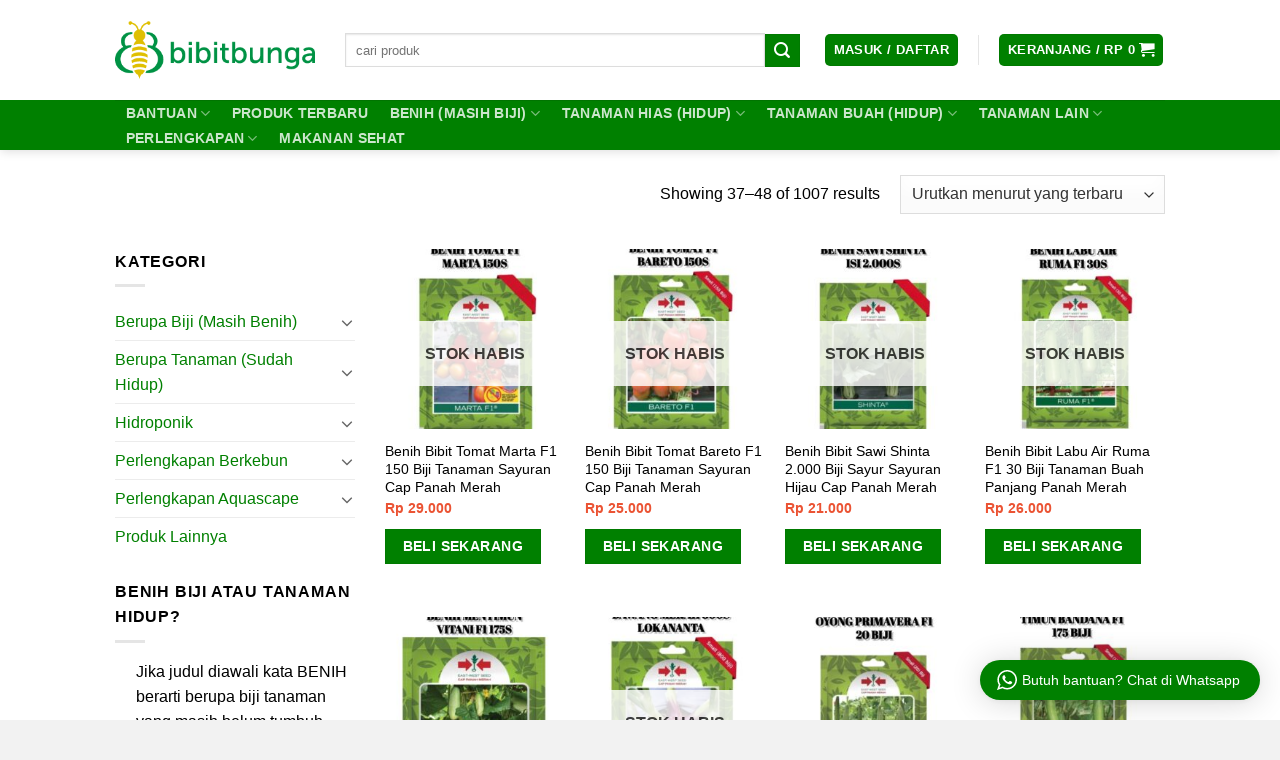

--- FILE ---
content_type: text/html; charset=UTF-8
request_url: https://bibitbunga.com/product-category/benih/benih-tanaman-pangan/page/4/
body_size: 32803
content:
<!DOCTYPE html>
<!--[if IE 9 ]> <html lang="id" prefix="og: http://ogp.me/ns#" class="ie9 loading-site no-js"> <![endif]-->
<!--[if IE 8 ]> <html lang="id" prefix="og: http://ogp.me/ns#" class="ie8 loading-site no-js"> <![endif]-->
<!--[if (gte IE 9)|!(IE)]><!--><html lang="id" prefix="og: http://ogp.me/ns#" class="loading-site no-js"> <!--<![endif]-->
<head>
	<meta charset="UTF-8" />
	<meta name="viewport" content="width=device-width, initial-scale=1.0, maximum-scale=1.0, user-scalable=no" />

	<link rel="profile" href="https://gmpg.org/xfn/11" />
	<link rel="pingback" href="https://bibitbunga.com/xmlrpc.php" />

	<script>(function(html){html.className = html.className.replace(/\bno-js\b/,'js')})(document.documentElement);</script>
<title>Kategori Benih Tanaman Pangan - BibitBunga.com</title>
<meta name='robots' content='max-image-preview:large' />

<!-- This site is optimized with the Yoast SEO Premium plugin v9.2.1 - https://yoast.com/wordpress/plugins/seo/ -->
<link rel="canonical" href="https://bibitbunga.com/product-category/benih/benih-tanaman-pangan/page/4/" />
<link rel="prev" href="https://bibitbunga.com/product-category/benih/benih-tanaman-pangan/page/3/" />
<link rel="next" href="https://bibitbunga.com/product-category/benih/benih-tanaman-pangan/page/5/" />
<link rel="publisher" href="https://plus.google.com/+BibitbungaID/"/>
<meta property="og:locale" content="id_ID" />
<meta property="og:type" content="object" />
<meta property="og:title" content="Kategori Benih Tanaman Pangan - BibitBunga.com" />
<meta property="og:url" content="https://bibitbunga.com/product-category/benih/benih-tanaman-pangan/" />
<meta property="og:site_name" content="Bibit Bunga" />
<meta name="twitter:card" content="summary" />
<meta name="twitter:title" content="Kategori Benih Tanaman Pangan - BibitBunga.com" />
<meta name="twitter:site" content="@bibitbungaid" />
<!-- / Yoast SEO Premium plugin. -->

<link rel="alternate" type="application/rss+xml" title="Bibit Bunga &raquo; Feed" href="https://bibitbunga.com/feed/" />
<link rel="alternate" type="application/rss+xml" title="Bibit Bunga &raquo; Umpan Komentar" href="https://bibitbunga.com/comments/feed/" />
<link rel="alternate" type="application/rss+xml" title="Umpan Bibit Bunga &raquo; Benih Tanaman Pangan Kategori" href="https://bibitbunga.com/product-category/benih/benih-tanaman-pangan/feed/" />
<script type="text/javascript">
/* <![CDATA[ */
window._wpemojiSettings = {"baseUrl":"https:\/\/s.w.org\/images\/core\/emoji\/15.0.3\/72x72\/","ext":".png","svgUrl":"https:\/\/s.w.org\/images\/core\/emoji\/15.0.3\/svg\/","svgExt":".svg","source":{"concatemoji":"https:\/\/bibitbunga.com\/wp-includes\/js\/wp-emoji-release.min.js?ver=6.5.7"}};
/*! This file is auto-generated */
!function(i,n){var o,s,e;function c(e){try{var t={supportTests:e,timestamp:(new Date).valueOf()};sessionStorage.setItem(o,JSON.stringify(t))}catch(e){}}function p(e,t,n){e.clearRect(0,0,e.canvas.width,e.canvas.height),e.fillText(t,0,0);var t=new Uint32Array(e.getImageData(0,0,e.canvas.width,e.canvas.height).data),r=(e.clearRect(0,0,e.canvas.width,e.canvas.height),e.fillText(n,0,0),new Uint32Array(e.getImageData(0,0,e.canvas.width,e.canvas.height).data));return t.every(function(e,t){return e===r[t]})}function u(e,t,n){switch(t){case"flag":return n(e,"\ud83c\udff3\ufe0f\u200d\u26a7\ufe0f","\ud83c\udff3\ufe0f\u200b\u26a7\ufe0f")?!1:!n(e,"\ud83c\uddfa\ud83c\uddf3","\ud83c\uddfa\u200b\ud83c\uddf3")&&!n(e,"\ud83c\udff4\udb40\udc67\udb40\udc62\udb40\udc65\udb40\udc6e\udb40\udc67\udb40\udc7f","\ud83c\udff4\u200b\udb40\udc67\u200b\udb40\udc62\u200b\udb40\udc65\u200b\udb40\udc6e\u200b\udb40\udc67\u200b\udb40\udc7f");case"emoji":return!n(e,"\ud83d\udc26\u200d\u2b1b","\ud83d\udc26\u200b\u2b1b")}return!1}function f(e,t,n){var r="undefined"!=typeof WorkerGlobalScope&&self instanceof WorkerGlobalScope?new OffscreenCanvas(300,150):i.createElement("canvas"),a=r.getContext("2d",{willReadFrequently:!0}),o=(a.textBaseline="top",a.font="600 32px Arial",{});return e.forEach(function(e){o[e]=t(a,e,n)}),o}function t(e){var t=i.createElement("script");t.src=e,t.defer=!0,i.head.appendChild(t)}"undefined"!=typeof Promise&&(o="wpEmojiSettingsSupports",s=["flag","emoji"],n.supports={everything:!0,everythingExceptFlag:!0},e=new Promise(function(e){i.addEventListener("DOMContentLoaded",e,{once:!0})}),new Promise(function(t){var n=function(){try{var e=JSON.parse(sessionStorage.getItem(o));if("object"==typeof e&&"number"==typeof e.timestamp&&(new Date).valueOf()<e.timestamp+604800&&"object"==typeof e.supportTests)return e.supportTests}catch(e){}return null}();if(!n){if("undefined"!=typeof Worker&&"undefined"!=typeof OffscreenCanvas&&"undefined"!=typeof URL&&URL.createObjectURL&&"undefined"!=typeof Blob)try{var e="postMessage("+f.toString()+"("+[JSON.stringify(s),u.toString(),p.toString()].join(",")+"));",r=new Blob([e],{type:"text/javascript"}),a=new Worker(URL.createObjectURL(r),{name:"wpTestEmojiSupports"});return void(a.onmessage=function(e){c(n=e.data),a.terminate(),t(n)})}catch(e){}c(n=f(s,u,p))}t(n)}).then(function(e){for(var t in e)n.supports[t]=e[t],n.supports.everything=n.supports.everything&&n.supports[t],"flag"!==t&&(n.supports.everythingExceptFlag=n.supports.everythingExceptFlag&&n.supports[t]);n.supports.everythingExceptFlag=n.supports.everythingExceptFlag&&!n.supports.flag,n.DOMReady=!1,n.readyCallback=function(){n.DOMReady=!0}}).then(function(){return e}).then(function(){var e;n.supports.everything||(n.readyCallback(),(e=n.source||{}).concatemoji?t(e.concatemoji):e.wpemoji&&e.twemoji&&(t(e.twemoji),t(e.wpemoji)))}))}((window,document),window._wpemojiSettings);
/* ]]> */
</script>
<link rel='stylesheet' id='wptwa-public-css' href='https://bibitbunga.com/wp-content/plugins/wpt-whatsapp/assets/css/public.css?ver=2.2.2' type='text/css' media='all' />
<link rel='stylesheet' id='wptwa-generated-css' href='https://bibitbunga.com/wp-content/plugins/wpt-whatsapp/assets/css/auto-generated-wptwa.css?ver=1548121756' type='text/css' media='all' />
<style id='wp-emoji-styles-inline-css' type='text/css'>

	img.wp-smiley, img.emoji {
		display: inline !important;
		border: none !important;
		box-shadow: none !important;
		height: 1em !important;
		width: 1em !important;
		margin: 0 0.07em !important;
		vertical-align: -0.1em !important;
		background: none !important;
		padding: 0 !important;
	}
</style>
<link rel='stylesheet' id='wp-block-library-css' href='https://bibitbunga.com/wp-includes/css/dist/block-library/style.min.css?ver=6.5.7' type='text/css' media='all' />
<style id='classic-theme-styles-inline-css' type='text/css'>
/*! This file is auto-generated */
.wp-block-button__link{color:#fff;background-color:#32373c;border-radius:9999px;box-shadow:none;text-decoration:none;padding:calc(.667em + 2px) calc(1.333em + 2px);font-size:1.125em}.wp-block-file__button{background:#32373c;color:#fff;text-decoration:none}
</style>
<style id='global-styles-inline-css' type='text/css'>
body{--wp--preset--color--black: #000000;--wp--preset--color--cyan-bluish-gray: #abb8c3;--wp--preset--color--white: #ffffff;--wp--preset--color--pale-pink: #f78da7;--wp--preset--color--vivid-red: #cf2e2e;--wp--preset--color--luminous-vivid-orange: #ff6900;--wp--preset--color--luminous-vivid-amber: #fcb900;--wp--preset--color--light-green-cyan: #7bdcb5;--wp--preset--color--vivid-green-cyan: #00d084;--wp--preset--color--pale-cyan-blue: #8ed1fc;--wp--preset--color--vivid-cyan-blue: #0693e3;--wp--preset--color--vivid-purple: #9b51e0;--wp--preset--gradient--vivid-cyan-blue-to-vivid-purple: linear-gradient(135deg,rgba(6,147,227,1) 0%,rgb(155,81,224) 100%);--wp--preset--gradient--light-green-cyan-to-vivid-green-cyan: linear-gradient(135deg,rgb(122,220,180) 0%,rgb(0,208,130) 100%);--wp--preset--gradient--luminous-vivid-amber-to-luminous-vivid-orange: linear-gradient(135deg,rgba(252,185,0,1) 0%,rgba(255,105,0,1) 100%);--wp--preset--gradient--luminous-vivid-orange-to-vivid-red: linear-gradient(135deg,rgba(255,105,0,1) 0%,rgb(207,46,46) 100%);--wp--preset--gradient--very-light-gray-to-cyan-bluish-gray: linear-gradient(135deg,rgb(238,238,238) 0%,rgb(169,184,195) 100%);--wp--preset--gradient--cool-to-warm-spectrum: linear-gradient(135deg,rgb(74,234,220) 0%,rgb(151,120,209) 20%,rgb(207,42,186) 40%,rgb(238,44,130) 60%,rgb(251,105,98) 80%,rgb(254,248,76) 100%);--wp--preset--gradient--blush-light-purple: linear-gradient(135deg,rgb(255,206,236) 0%,rgb(152,150,240) 100%);--wp--preset--gradient--blush-bordeaux: linear-gradient(135deg,rgb(254,205,165) 0%,rgb(254,45,45) 50%,rgb(107,0,62) 100%);--wp--preset--gradient--luminous-dusk: linear-gradient(135deg,rgb(255,203,112) 0%,rgb(199,81,192) 50%,rgb(65,88,208) 100%);--wp--preset--gradient--pale-ocean: linear-gradient(135deg,rgb(255,245,203) 0%,rgb(182,227,212) 50%,rgb(51,167,181) 100%);--wp--preset--gradient--electric-grass: linear-gradient(135deg,rgb(202,248,128) 0%,rgb(113,206,126) 100%);--wp--preset--gradient--midnight: linear-gradient(135deg,rgb(2,3,129) 0%,rgb(40,116,252) 100%);--wp--preset--font-size--small: 13px;--wp--preset--font-size--medium: 20px;--wp--preset--font-size--large: 36px;--wp--preset--font-size--x-large: 42px;--wp--preset--spacing--20: 0.44rem;--wp--preset--spacing--30: 0.67rem;--wp--preset--spacing--40: 1rem;--wp--preset--spacing--50: 1.5rem;--wp--preset--spacing--60: 2.25rem;--wp--preset--spacing--70: 3.38rem;--wp--preset--spacing--80: 5.06rem;--wp--preset--shadow--natural: 6px 6px 9px rgba(0, 0, 0, 0.2);--wp--preset--shadow--deep: 12px 12px 50px rgba(0, 0, 0, 0.4);--wp--preset--shadow--sharp: 6px 6px 0px rgba(0, 0, 0, 0.2);--wp--preset--shadow--outlined: 6px 6px 0px -3px rgba(255, 255, 255, 1), 6px 6px rgba(0, 0, 0, 1);--wp--preset--shadow--crisp: 6px 6px 0px rgba(0, 0, 0, 1);}:where(.is-layout-flex){gap: 0.5em;}:where(.is-layout-grid){gap: 0.5em;}body .is-layout-flex{display: flex;}body .is-layout-flex{flex-wrap: wrap;align-items: center;}body .is-layout-flex > *{margin: 0;}body .is-layout-grid{display: grid;}body .is-layout-grid > *{margin: 0;}:where(.wp-block-columns.is-layout-flex){gap: 2em;}:where(.wp-block-columns.is-layout-grid){gap: 2em;}:where(.wp-block-post-template.is-layout-flex){gap: 1.25em;}:where(.wp-block-post-template.is-layout-grid){gap: 1.25em;}.has-black-color{color: var(--wp--preset--color--black) !important;}.has-cyan-bluish-gray-color{color: var(--wp--preset--color--cyan-bluish-gray) !important;}.has-white-color{color: var(--wp--preset--color--white) !important;}.has-pale-pink-color{color: var(--wp--preset--color--pale-pink) !important;}.has-vivid-red-color{color: var(--wp--preset--color--vivid-red) !important;}.has-luminous-vivid-orange-color{color: var(--wp--preset--color--luminous-vivid-orange) !important;}.has-luminous-vivid-amber-color{color: var(--wp--preset--color--luminous-vivid-amber) !important;}.has-light-green-cyan-color{color: var(--wp--preset--color--light-green-cyan) !important;}.has-vivid-green-cyan-color{color: var(--wp--preset--color--vivid-green-cyan) !important;}.has-pale-cyan-blue-color{color: var(--wp--preset--color--pale-cyan-blue) !important;}.has-vivid-cyan-blue-color{color: var(--wp--preset--color--vivid-cyan-blue) !important;}.has-vivid-purple-color{color: var(--wp--preset--color--vivid-purple) !important;}.has-black-background-color{background-color: var(--wp--preset--color--black) !important;}.has-cyan-bluish-gray-background-color{background-color: var(--wp--preset--color--cyan-bluish-gray) !important;}.has-white-background-color{background-color: var(--wp--preset--color--white) !important;}.has-pale-pink-background-color{background-color: var(--wp--preset--color--pale-pink) !important;}.has-vivid-red-background-color{background-color: var(--wp--preset--color--vivid-red) !important;}.has-luminous-vivid-orange-background-color{background-color: var(--wp--preset--color--luminous-vivid-orange) !important;}.has-luminous-vivid-amber-background-color{background-color: var(--wp--preset--color--luminous-vivid-amber) !important;}.has-light-green-cyan-background-color{background-color: var(--wp--preset--color--light-green-cyan) !important;}.has-vivid-green-cyan-background-color{background-color: var(--wp--preset--color--vivid-green-cyan) !important;}.has-pale-cyan-blue-background-color{background-color: var(--wp--preset--color--pale-cyan-blue) !important;}.has-vivid-cyan-blue-background-color{background-color: var(--wp--preset--color--vivid-cyan-blue) !important;}.has-vivid-purple-background-color{background-color: var(--wp--preset--color--vivid-purple) !important;}.has-black-border-color{border-color: var(--wp--preset--color--black) !important;}.has-cyan-bluish-gray-border-color{border-color: var(--wp--preset--color--cyan-bluish-gray) !important;}.has-white-border-color{border-color: var(--wp--preset--color--white) !important;}.has-pale-pink-border-color{border-color: var(--wp--preset--color--pale-pink) !important;}.has-vivid-red-border-color{border-color: var(--wp--preset--color--vivid-red) !important;}.has-luminous-vivid-orange-border-color{border-color: var(--wp--preset--color--luminous-vivid-orange) !important;}.has-luminous-vivid-amber-border-color{border-color: var(--wp--preset--color--luminous-vivid-amber) !important;}.has-light-green-cyan-border-color{border-color: var(--wp--preset--color--light-green-cyan) !important;}.has-vivid-green-cyan-border-color{border-color: var(--wp--preset--color--vivid-green-cyan) !important;}.has-pale-cyan-blue-border-color{border-color: var(--wp--preset--color--pale-cyan-blue) !important;}.has-vivid-cyan-blue-border-color{border-color: var(--wp--preset--color--vivid-cyan-blue) !important;}.has-vivid-purple-border-color{border-color: var(--wp--preset--color--vivid-purple) !important;}.has-vivid-cyan-blue-to-vivid-purple-gradient-background{background: var(--wp--preset--gradient--vivid-cyan-blue-to-vivid-purple) !important;}.has-light-green-cyan-to-vivid-green-cyan-gradient-background{background: var(--wp--preset--gradient--light-green-cyan-to-vivid-green-cyan) !important;}.has-luminous-vivid-amber-to-luminous-vivid-orange-gradient-background{background: var(--wp--preset--gradient--luminous-vivid-amber-to-luminous-vivid-orange) !important;}.has-luminous-vivid-orange-to-vivid-red-gradient-background{background: var(--wp--preset--gradient--luminous-vivid-orange-to-vivid-red) !important;}.has-very-light-gray-to-cyan-bluish-gray-gradient-background{background: var(--wp--preset--gradient--very-light-gray-to-cyan-bluish-gray) !important;}.has-cool-to-warm-spectrum-gradient-background{background: var(--wp--preset--gradient--cool-to-warm-spectrum) !important;}.has-blush-light-purple-gradient-background{background: var(--wp--preset--gradient--blush-light-purple) !important;}.has-blush-bordeaux-gradient-background{background: var(--wp--preset--gradient--blush-bordeaux) !important;}.has-luminous-dusk-gradient-background{background: var(--wp--preset--gradient--luminous-dusk) !important;}.has-pale-ocean-gradient-background{background: var(--wp--preset--gradient--pale-ocean) !important;}.has-electric-grass-gradient-background{background: var(--wp--preset--gradient--electric-grass) !important;}.has-midnight-gradient-background{background: var(--wp--preset--gradient--midnight) !important;}.has-small-font-size{font-size: var(--wp--preset--font-size--small) !important;}.has-medium-font-size{font-size: var(--wp--preset--font-size--medium) !important;}.has-large-font-size{font-size: var(--wp--preset--font-size--large) !important;}.has-x-large-font-size{font-size: var(--wp--preset--font-size--x-large) !important;}
.wp-block-navigation a:where(:not(.wp-element-button)){color: inherit;}
:where(.wp-block-post-template.is-layout-flex){gap: 1.25em;}:where(.wp-block-post-template.is-layout-grid){gap: 1.25em;}
:where(.wp-block-columns.is-layout-flex){gap: 2em;}:where(.wp-block-columns.is-layout-grid){gap: 2em;}
.wp-block-pullquote{font-size: 1.5em;line-height: 1.6;}
</style>
<link rel='stylesheet' id='contact-form-7-css' href='https://bibitbunga.com/wp-content/plugins/contact-form-7/includes/css/styles.css?ver=5.9.3' type='text/css' media='all' />
<link rel='stylesheet' id='epeken_plugin_styles-css' href='https://bibitbunga.com/wp-content/plugins/epeken-all-kurir/class/assets/css/epeken-plugin-style.css?ver=1.1.8.6.14' type='text/css' media='all' />
<link rel='stylesheet' id='afwhp-front-css' href='https://bibitbunga.com/wp-content/plugins/hide-price-add-to-cart-button/front/../assets/css/afwhp_front.css?ver=1.0' type='text/css' media='all' />
<style id='woocommerce-inline-inline-css' type='text/css'>
.woocommerce form .form-row .required { visibility: visible; }
</style>
<link rel='stylesheet' id='flatsome-icons-css' href='https://bibitbunga.com/wp-content/themes/flatsome/assets/css/fl-icons.css?ver=3.3' type='text/css' media='all' />
<link rel='stylesheet' id='flatsome-main-css' href='https://bibitbunga.com/wp-content/themes/flatsome/assets/css/flatsome.css?ver=3.7.0' type='text/css' media='all' />
<link rel='stylesheet' id='flatsome-shop-css' href='https://bibitbunga.com/wp-content/themes/flatsome/assets/css/flatsome-shop.css?ver=3.7.0' type='text/css' media='all' />
<link rel='stylesheet' id='flatsome-style-css' href='https://bibitbunga.com/wp-content/themes/flatsome-child/style.css?ver=3.7.0' type='text/css' media='all' />
<script type="text/javascript" src="https://bibitbunga.com/wp-includes/js/jquery/jquery.min.js?ver=3.7.1" id="jquery-core-js"></script>
<script type="text/javascript" src="https://bibitbunga.com/wp-content/plugins/epeken-all-kurir/assets/jquery.cookie.js?ver=6.5.7" id="jquery-cookie-js" defer="defer" data-wp-strategy="defer"></script>
<script type="text/javascript" id="afwhp-frontj-js-extra">
/* <![CDATA[ */
var afwhp_phpvars = {"admin_url":"https:\/\/bibitbunga.com\/wp-admin\/admin-ajax.php","nonce":"0236a05d20"};
/* ]]> */
</script>
<script type="text/javascript" src="https://bibitbunga.com/wp-content/plugins/hide-price-add-to-cart-button/front/../assets/js/afwhp_front.js?ver=1.0" id="afwhp-frontj-js"></script>
<script type="text/javascript" src="https://bibitbunga.com/wp-content/plugins/hide-price-add-to-cart-button/front/../assets/js/jquery.popupoverlay.js?ver=1.0" id="afwhp-popup-js"></script>
<script type="text/javascript" src="https://bibitbunga.com/wp-content/plugins/woocommerce/assets/js/jquery-blockui/jquery.blockUI.min.js?ver=2.7.0-wc.8.8.6" id="jquery-blockui-js" defer="defer" data-wp-strategy="defer"></script>
<script type="text/javascript" src="https://bibitbunga.com/wp-content/plugins/woocommerce/assets/js/js-cookie/js.cookie.min.js?ver=2.1.4-wc.8.8.6" id="js-cookie-js" defer="defer" data-wp-strategy="defer"></script>
<script type="text/javascript" id="woocommerce-js-extra">
/* <![CDATA[ */
var woocommerce_params = {"ajax_url":"\/wp-admin\/admin-ajax.php","wc_ajax_url":"\/?wc-ajax=%%endpoint%%"};
/* ]]> */
</script>
<script type="text/javascript" src="https://bibitbunga.com/wp-content/plugins/woocommerce/assets/js/frontend/woocommerce.min.js?ver=8.8.6" id="woocommerce-js" defer="defer" data-wp-strategy="defer"></script>
<link rel="https://api.w.org/" href="https://bibitbunga.com/wp-json/" /><link rel="alternate" type="application/json" href="https://bibitbunga.com/wp-json/wp/v2/product_cat/3071" /><link rel="EditURI" type="application/rsd+xml" title="RSD" href="https://bibitbunga.com/xmlrpc.php?rsd" />
<meta name="generator" content="WordPress 6.5.7" />
<meta name="generator" content="WooCommerce 8.8.6" />
<style>.bg{opacity: 0; transition: opacity 1s; -webkit-transition: opacity 1s;} .bg-loaded{opacity: 1;}</style><!--[if IE]><link rel="stylesheet" type="text/css" href="https://bibitbunga.com/wp-content/themes/flatsome/assets/css/ie-fallback.css"><script src="//cdnjs.cloudflare.com/ajax/libs/html5shiv/3.6.1/html5shiv.js"></script><script>var head = document.getElementsByTagName('head')[0],style = document.createElement('style');style.type = 'text/css';style.styleSheet.cssText = ':before,:after{content:none !important';head.appendChild(style);setTimeout(function(){head.removeChild(style);}, 0);</script><script src="https://bibitbunga.com/wp-content/themes/flatsome/assets/libs/ie-flexibility.js"></script><![endif]-->	<noscript><style>.woocommerce-product-gallery{ opacity: 1 !important; }</style></noscript>
	<link rel="icon" href="https://bibitbunga.com/wp-content/uploads/2015/09/cropped-fav-icon-32x32.png" sizes="32x32" />
<link rel="icon" href="https://bibitbunga.com/wp-content/uploads/2015/09/cropped-fav-icon-192x192.png" sizes="192x192" />
<link rel="apple-touch-icon" href="https://bibitbunga.com/wp-content/uploads/2015/09/cropped-fav-icon-180x180.png" />
<meta name="msapplication-TileImage" content="https://bibitbunga.com/wp-content/uploads/2015/09/cropped-fav-icon-270x270.png" />
<style id="custom-css" type="text/css">:root {--primary-color: #008000;}/* Site Width */.header-main{height: 100px}#logo img{max-height: 100px}#logo{width:200px;}.header-bottom{min-height: 10px}.header-top{min-height: 30px}.transparent .header-main{height: 30px}.transparent #logo img{max-height: 30px}.has-transparent + .page-title:first-of-type,.has-transparent + #main > .page-title,.has-transparent + #main > div > .page-title,.has-transparent + #main .page-header-wrapper:first-of-type .page-title{padding-top: 80px;}.header.show-on-scroll,.stuck .header-main{height:70px!important}.stuck #logo img{max-height: 70px!important}.search-form{ width: 95%;}.header-bg-color, .header-wrapper {background-color: rgba(255,255,255,0.9)}.header-bottom {background-color: #008000}.header-main .nav > li > a{line-height: 16px }.stuck .header-main .nav > li > a{line-height: 50px }.header-bottom-nav > li > a{line-height: 16px }@media (max-width: 549px) {.header-main{height: 90px}#logo img{max-height: 90px}}.nav-dropdown-has-arrow li.has-dropdown:before{border-bottom-color: #FFFFFF;}.nav .nav-dropdown{border-color: #FFFFFF }.nav-dropdown{font-size:100%}.nav-dropdown-has-arrow li.has-dropdown:after{border-bottom-color: #FFFFFF;}.nav .nav-dropdown{background-color: #FFFFFF}/* Color */.accordion-title.active, .has-icon-bg .icon .icon-inner,.logo a, .primary.is-underline, .primary.is-link, .badge-outline .badge-inner, .nav-outline > li.active> a,.nav-outline >li.active > a, .cart-icon strong,[data-color='primary'], .is-outline.primary{color: #008000;}/* Color !important */[data-text-color="primary"]{color: #008000!important;}/* Background Color */[data-text-bg="primary"]{background-color: #008000;}/* Background */.scroll-to-bullets a,.featured-title, .label-new.menu-item > a:after, .nav-pagination > li > .current,.nav-pagination > li > span:hover,.nav-pagination > li > a:hover,.has-hover:hover .badge-outline .badge-inner,button[type="submit"], .button.wc-forward:not(.checkout):not(.checkout-button), .button.submit-button, .button.primary:not(.is-outline),.featured-table .title,.is-outline:hover, .has-icon:hover .icon-label,.nav-dropdown-bold .nav-column li > a:hover, .nav-dropdown.nav-dropdown-bold > li > a:hover, .nav-dropdown-bold.dark .nav-column li > a:hover, .nav-dropdown.nav-dropdown-bold.dark > li > a:hover, .is-outline:hover, .tagcloud a:hover,.grid-tools a, input[type='submit']:not(.is-form), .box-badge:hover .box-text, input.button.alt,.nav-box > li > a:hover,.nav-box > li.active > a,.nav-pills > li.active > a ,.current-dropdown .cart-icon strong, .cart-icon:hover strong, .nav-line-bottom > li > a:before, .nav-line-grow > li > a:before, .nav-line > li > a:before,.banner, .header-top, .slider-nav-circle .flickity-prev-next-button:hover svg, .slider-nav-circle .flickity-prev-next-button:hover .arrow, .primary.is-outline:hover, .button.primary:not(.is-outline), input[type='submit'].primary, input[type='submit'].primary, input[type='reset'].button, input[type='button'].primary, .badge-inner{background-color: #008000;}/* Border */.nav-vertical.nav-tabs > li.active > a,.scroll-to-bullets a.active,.nav-pagination > li > .current,.nav-pagination > li > span:hover,.nav-pagination > li > a:hover,.has-hover:hover .badge-outline .badge-inner,.accordion-title.active,.featured-table,.is-outline:hover, .tagcloud a:hover,blockquote, .has-border, .cart-icon strong:after,.cart-icon strong,.blockUI:before, .processing:before,.loading-spin, .slider-nav-circle .flickity-prev-next-button:hover svg, .slider-nav-circle .flickity-prev-next-button:hover .arrow, .primary.is-outline:hover{border-color: #008000}.nav-tabs > li.active > a{border-top-color: #008000}.widget_shopping_cart_content .blockUI.blockOverlay:before { border-left-color: #008000 }.woocommerce-checkout-review-order .blockUI.blockOverlay:before { border-left-color: #008000 }/* Fill */.slider .flickity-prev-next-button:hover svg,.slider .flickity-prev-next-button:hover .arrow{fill: #008000;}/* Background Color */[data-icon-label]:after, .secondary.is-underline:hover,.secondary.is-outline:hover,.icon-label,.button.secondary:not(.is-outline),.button.alt:not(.is-outline), .badge-inner.on-sale, .button.checkout, .single_add_to_cart_button{ background-color:#008000; }[data-text-bg="secondary"]{background-color: #008000;}/* Color */.secondary.is-underline,.secondary.is-link, .secondary.is-outline,.stars a.active, .star-rating:before, .woocommerce-page .star-rating:before,.star-rating span:before, .color-secondary{color: #008000}/* Color !important */[data-text-color="secondary"]{color: #008000!important;}/* Border */.secondary.is-outline:hover{border-color:#008000}.success.is-underline:hover,.success.is-outline:hover,.success{background-color: #008000}.success-color, .success.is-link, .success.is-outline{color: #008000;}.success-border{border-color: #008000!important;}/* Color !important */[data-text-color="success"]{color: #008000!important;}/* Background Color */[data-text-bg="success"]{background-color: #008000;}body{font-size: 100%;}body{font-family:"-apple-system, BlinkMacSystemFont, &quot;Segoe UI&quot;, Roboto, Oxygen-Sans, Ubuntu, Cantarell, &quot;Helvetica Neue&quot;, sans-serif", sans-serif}body{font-weight: 0}body{color: #000000}.nav > li > a {font-family:"-apple-system, BlinkMacSystemFont, &quot;Segoe UI&quot;, Roboto, Oxygen-Sans, Ubuntu, Cantarell, &quot;Helvetica Neue&quot;, sans-serif", sans-serif;}.nav > li > a {font-weight: 700;}h1,h2,h3,h4,h5,h6,.heading-font, .off-canvas-center .nav-sidebar.nav-vertical > li > a{font-family: "-apple-system, BlinkMacSystemFont, &quot;Segoe UI&quot;, Roboto, Oxygen-Sans, Ubuntu, Cantarell, &quot;Helvetica Neue&quot;, sans-serif", sans-serif;}h1,h2,h3,h4,h5,h6,.heading-font,.banner h1,.banner h2{font-weight: 700;}h1,h2,h3,h4,h5,h6,.heading-font{color: #000000;}.alt-font{font-family: "Dancing Script", sans-serif;}.alt-font{font-weight: 400!important;}a{color: #008000;}[data-icon-label]:after, .button#place_order,.button.checkout,.checkout-button,.single_add_to_cart_button.button{background-color: #008000!important }.products.has-equal-box-heights .box-image {padding-top: 100%;}@media screen and (min-width: 550px){.products .box-vertical .box-image{min-width: 247px!important;width: 247px!important;}}.footer-1{background-color: #ffffff}.footer-2{background-color: #f2f2f2}.absolute-footer, html{background-color: #f2f2f2}button[name='update_cart'] { display: none; }/* Custom CSS */.breadcrumbs {text-transform: none;}.badge.post-date{display:none;}.woocommerce-breadcrumb.breadcrumbs {display:none;}.my-account-header .social-login {display: none;}.vendor_address p.wcmp_vendor_detail:nth-of-type(3) {display: none;}.vendor_address a.wcmp_vendor_detail {display: none;}p.name.product-title a {color: black;}.price span.amount {color:#EB5333;}.label-new.menu-item > a:after{content:"Baru";}.label-hot.menu-item > a:after{content:"Hot";}.label-sale.menu-item > a:after{content:"Diskon";}.label-popular.menu-item > a:after{content:"Populer";}</style><style id="infinite-scroll-css" type="text/css">.page-load-status,.archive .woocommerce-pagination {display: none;}</style></head>

<body class="archive paged tax-product_cat term-benih-tanaman-pangan term-3071 paged-4 theme-flatsome woocommerce woocommerce-page woocommerce-no-js header-shadow lightbox nav-dropdown-has-arrow">


<a class="skip-link screen-reader-text" href="#main">Skip to content</a>

<div id="wrapper">


<header id="header" class="header ">
   <div class="header-wrapper">
	<div id="masthead" class="header-main hide-for-sticky">
      <div class="header-inner flex-row container logo-left medium-logo-center" role="navigation">

          <!-- Logo -->
          <div id="logo" class="flex-col logo">
            <!-- Header logo -->
<a href="https://bibitbunga.com/" title="Bibit Bunga - Jual Bibit Benih Tanaman Online" rel="home">
    <img width="200" height="100" src="https://bibitbunga.com/wp-content/uploads/2015/09/bibitbunga.png" class="header_logo header-logo" alt="Bibit Bunga"/><img  width="200" height="100" src="https://bibitbunga.com/wp-content/uploads/2015/09/bibitbunga.png" class="header-logo-dark" alt="Bibit Bunga"/></a>
          </div>

          <!-- Mobile Left Elements -->
          <div class="flex-col show-for-medium flex-left">
            <ul class="mobile-nav nav nav-left ">
              <li class="nav-icon has-icon">
  <div class="header-button">		<a href="#" data-open="#main-menu" data-pos="left" data-bg="main-menu-overlay" data-color="dark" class="icon primary button round is-small" aria-controls="main-menu" aria-expanded="false">
		
		  <i class="icon-menu" ></i>
		  <span class="menu-title uppercase hide-for-small">Menu</span>		</a>
	 </div> </li>            </ul>
          </div>

          <!-- Left Elements -->
          <div class="flex-col hide-for-medium flex-left
            flex-grow">
            <ul class="header-nav header-nav-main nav nav-left  nav-divided nav-uppercase" >
              <li class="header-search-form search-form html relative has-icon">
	<div class="header-search-form-wrapper">
		<div class="searchform-wrapper ux-search-box relative form- is-normal"><form role="search" method="get" class="searchform" action="https://bibitbunga.com/">
		<div class="flex-row relative">
									<div class="flex-col flex-grow">
			  <input type="search" class="search-field mb-0" name="s" value="" placeholder="cari produk" />
		    <input type="hidden" name="post_type" value="product" />
        			</div><!-- .flex-col -->
			<div class="flex-col">
				<button type="submit" class="ux-search-submit submit-button secondary button icon mb-0">
					<i class="icon-search" ></i>				</button>
			</div><!-- .flex-col -->
		</div><!-- .flex-row -->
	 <div class="live-search-results text-left z-top"></div>
</form>
</div>	</div>
</li>            </ul>
          </div>

          <!-- Right Elements -->
          <div class="flex-col hide-for-medium flex-right">
            <ul class="header-nav header-nav-main nav nav-right  nav-divided nav-uppercase">
              <li class="account-item has-icon
    "
>
<div class="header-button">
<a href="https://bibitbunga.com/akun-saya/"
    class="nav-top-link nav-top-not-logged-in icon primary button round is-small"
    data-open="#login-form-popup"  >
    <span>
    Masuk     / Daftar  </span>
  
</a><!-- .account-login-link -->

</div>

</li>
<li class="header-divider"></li><li class="cart-item has-icon has-dropdown">
<div class="header-button">
<a href="https://bibitbunga.com/keranjang/" title="Keranjang" class="header-cart-link icon primary button round is-small">


<span class="header-cart-title">
   Keranjang   /      <span class="cart-price"><span class="woocommerce-Price-amount amount"><bdi><span class="woocommerce-Price-currencySymbol">Rp</span>&nbsp;0</bdi></span></span>
  </span>

    <i class="icon-shopping-cart"
    data-icon-label="0">
  </i>
  </a>
</div>
 <ul class="nav-dropdown nav-dropdown-simple">
    <li class="html widget_shopping_cart">
      <div class="widget_shopping_cart_content">
        

	<p class="woocommerce-mini-cart__empty-message">Tidak ada produk di keranjang.</p>


      </div>
    </li>
     </ul><!-- .nav-dropdown -->

</li>
            </ul>
          </div>

          <!-- Mobile Right Elements -->
          <div class="flex-col show-for-medium flex-right">
            <ul class="mobile-nav nav nav-right ">
              <li class="cart-item has-icon">

<div class="header-button">      <a href="https://bibitbunga.com/keranjang/" class="header-cart-link off-canvas-toggle nav-top-link icon primary button round is-small" data-open="#cart-popup" data-class="off-canvas-cart" title="Keranjang" data-pos="right">
  
    <i class="icon-shopping-cart"
    data-icon-label="0">
  </i>
  </a>
</div>

  <!-- Cart Sidebar Popup -->
  <div id="cart-popup" class="mfp-hide widget_shopping_cart">
  <div class="cart-popup-inner inner-padding">
      <div class="cart-popup-title text-center">
          <h4 class="uppercase">Keranjang</h4>
          <div class="is-divider"></div>
      </div>
      <div class="widget_shopping_cart_content">
          

	<p class="woocommerce-mini-cart__empty-message">Tidak ada produk di keranjang.</p>


      </div>
             <div class="cart-sidebar-content relative"></div>  </div>
  </div>

</li>
            </ul>
          </div>

      </div><!-- .header-inner -->
     
            <!-- Header divider -->
      <div class="container"><div class="top-divider full-width"></div></div>
      </div><!-- .header-main --><div id="wide-nav" class="header-bottom wide-nav hide-for-sticky nav-dark">
    <div class="flex-row container">

                        <div class="flex-col hide-for-medium flex-left">
                <ul class="nav header-nav header-bottom-nav nav-left  nav-pills nav-size-medium nav-uppercase">
                    <li id="menu-item-50598" class="menu-item menu-item-type-custom menu-item-object-custom menu-item-has-children  menu-item-50598 has-dropdown"><a href="#" class="nav-top-link">Bantuan<i class="icon-angle-down" ></i></a>
<ul class='nav-dropdown nav-dropdown-simple'>
	<li id="menu-item-50599" class="menu-item menu-item-type-post_type menu-item-object-page  menu-item-50599"><a href="https://bibitbunga.com/order/">Cara Order</a></li>
	<li id="menu-item-50600" class="menu-item menu-item-type-post_type menu-item-object-page  menu-item-50600"><a href="https://bibitbunga.com/help/">Pertanyaan Umum &#038; Jawabannya</a></li>
	<li id="menu-item-53392" class="menu-item menu-item-type-post_type menu-item-object-page  menu-item-53392"><a href="https://bibitbunga.com/cek-resi/">Cek Resi</a></li>
	<li id="menu-item-50601" class="menu-item menu-item-type-post_type menu-item-object-page  menu-item-50601"><a href="https://bibitbunga.com/hubungi-kami/">Hubungi Kami</a></li>
</ul>
</li>
<li id="menu-item-97873" class="menu-item menu-item-type-post_type menu-item-object-page  menu-item-97873"><a href="https://bibitbunga.com/belanja/" class="nav-top-link">PRODUK TERBARU</a></li>
<li id="menu-item-50602" class="menu-item menu-item-type-taxonomy menu-item-object-product_cat current-product_cat-ancestor menu-item-has-children  menu-item-50602 has-dropdown"><a href="https://bibitbunga.com/product-category/benih/" class="nav-top-link">Benih (Masih Biji)<i class="icon-angle-down" ></i></a>
<ul class='nav-dropdown nav-dropdown-simple'>
	<li id="menu-item-50609" class="menu-item menu-item-type-taxonomy menu-item-object-product_cat  menu-item-50609"><a href="https://bibitbunga.com/product-category/benih/benih-tanaman-hias/benih-bunga/">Benih Bunga</a></li>
	<li id="menu-item-50666" class="menu-item menu-item-type-taxonomy menu-item-object-product_cat  menu-item-50666"><a href="https://bibitbunga.com/product-category/benih/benih-tanaman-pangan/benih-sayuran/">Benih Sayuran</a></li>
	<li id="menu-item-50712" class="menu-item menu-item-type-taxonomy menu-item-object-product_cat  menu-item-50712"><a href="https://bibitbunga.com/product-category/benih/benih-tanaman-pangan/benih-buah/">Benih Buah</a></li>
	<li id="menu-item-50722" class="menu-item menu-item-type-taxonomy menu-item-object-product_cat  menu-item-50722"><a href="https://bibitbunga.com/product-category/benih/benih-tanaman-pangan/benih-herba/">Benih Herba</a></li>
	<li id="menu-item-50603" class="menu-item menu-item-type-taxonomy menu-item-object-product_cat  menu-item-50603"><a href="https://bibitbunga.com/product-category/benih/kemasan-retail-utuh/">Kemasan Pabrik (Utuh)</a></li>
</ul>
</li>
<li id="menu-item-50738" class="menu-item menu-item-type-taxonomy menu-item-object-product_cat menu-item-has-children  menu-item-50738 has-dropdown"><a href="https://bibitbunga.com/product-category/tanaman/tanaman-hias/" class="nav-top-link">Tanaman Hias (Hidup)<i class="icon-angle-down" ></i></a>
<ul class='nav-dropdown nav-dropdown-simple'>
	<li id="menu-item-50739" class="menu-item menu-item-type-taxonomy menu-item-object-product_cat  menu-item-50739"><a href="https://bibitbunga.com/product-category/tanaman/tanaman-hias/tanaman-hias-bunga/">Tanaman Hias Bunga</a></li>
	<li id="menu-item-50795" class="menu-item menu-item-type-taxonomy menu-item-object-product_cat  menu-item-50795"><a href="https://bibitbunga.com/product-category/tanaman/tanaman-hias/tanaman-hias-daun/">Tanaman Hias Daun</a></li>
	<li id="menu-item-50823" class="menu-item menu-item-type-taxonomy menu-item-object-product_cat  menu-item-50823"><a href="https://bibitbunga.com/product-category/tanaman/tanaman-hias/tanaman-air/">Tanaman Air</a></li>
	<li id="menu-item-50824" class="menu-item menu-item-type-taxonomy menu-item-object-product_cat  menu-item-50824"><a href="https://bibitbunga.com/product-category/tanaman/tanaman-hias/tanaman-gantung/">Tanaman Gantung</a></li>
	<li id="menu-item-50825" class="menu-item menu-item-type-taxonomy menu-item-object-product_cat  menu-item-50825"><a href="https://bibitbunga.com/product-category/tanaman/tanaman-hias/tanaman-hias-indoor/">Tanaman Hias Indoor</a></li>
	<li id="menu-item-50826" class="menu-item menu-item-type-taxonomy menu-item-object-product_cat  menu-item-50826"><a href="https://bibitbunga.com/product-category/tanaman/tanaman-hias/tanaman-hias-merambat/">Tanaman Hias Merambat</a></li>
	<li id="menu-item-50828" class="menu-item menu-item-type-taxonomy menu-item-object-product_cat  menu-item-50828"><a href="https://bibitbunga.com/product-category/tanaman/tanaman-hias/tanaman-hias-penutup-tanah/">Tanaman Hias Penutup Tanah</a></li>
	<li id="menu-item-50829" class="menu-item menu-item-type-taxonomy menu-item-object-product_cat  menu-item-50829"><a href="https://bibitbunga.com/product-category/tanaman/tanaman-hias-pembatas/">Tanaman Hias Pembatas</a></li>
	<li id="menu-item-50830" class="menu-item menu-item-type-taxonomy menu-item-object-product_cat  menu-item-50830"><a href="https://bibitbunga.com/product-category/tanaman/tanaman-hias/tanaman-hias-pohon/">Tanaman Hias Pohon</a></li>
	<li id="menu-item-50834" class="menu-item menu-item-type-taxonomy menu-item-object-product_cat  menu-item-50834"><a href="https://bibitbunga.com/product-category/tanaman/tanaman-hias/tanaman-hias-tahan-panas/">Tanaman Hias Tahan Panas</a></li>
	<li id="menu-item-50835" class="menu-item menu-item-type-taxonomy menu-item-object-product_cat  menu-item-50835"><a href="https://bibitbunga.com/product-category/tanaman/tanaman-vertical-garden/">Tanaman Vertical Garden</a></li>
	<li id="menu-item-50836" class="menu-item menu-item-type-taxonomy menu-item-object-product_cat  menu-item-50836"><a href="https://bibitbunga.com/product-category/tanaman/tanaman-hias/tanaman-agave/">Tanaman Agave</a></li>
	<li id="menu-item-50837" class="menu-item menu-item-type-taxonomy menu-item-object-product_cat  menu-item-50837"><a href="https://bibitbunga.com/product-category/tanaman/tanaman-hias/tanaman-cryptanthus/">Tanaman Cryptanthus</a></li>
	<li id="menu-item-50838" class="menu-item menu-item-type-taxonomy menu-item-object-product_cat  menu-item-50838"><a href="https://bibitbunga.com/product-category/tanaman/tanaman-hias/tanaman-kaktus/">Tanaman Kaktus</a></li>
	<li id="menu-item-50839" class="menu-item menu-item-type-taxonomy menu-item-object-product_cat  menu-item-50839"><a href="https://bibitbunga.com/product-category/tanaman/tanaman-hias/tanaman-sukulen/">Tanaman Sukulen</a></li>
	<li id="menu-item-50840" class="menu-item menu-item-type-taxonomy menu-item-object-product_cat  menu-item-50840"><a href="https://bibitbunga.com/product-category/tanaman/tanaman-hias/tanaman-sansevieria/">Tanaman Sansevieria</a></li>
	<li id="menu-item-50841" class="menu-item menu-item-type-taxonomy menu-item-object-product_cat  menu-item-50841"><a href="https://bibitbunga.com/product-category/tanaman/tanaman-hias/tanaman-tillandsia/">Tanaman Tillandsia</a></li>
</ul>
</li>
<li id="menu-item-50842" class="menu-item menu-item-type-taxonomy menu-item-object-product_cat menu-item-has-children  menu-item-50842 has-dropdown"><a href="https://bibitbunga.com/product-category/tanaman/tanaman-buah/" class="nav-top-link">Tanaman Buah (Hidup)<i class="icon-angle-down" ></i></a>
<ul class='nav-dropdown nav-dropdown-simple'>
	<li id="menu-item-50843" class="menu-item menu-item-type-taxonomy menu-item-object-product_cat  menu-item-50843"><a href="https://bibitbunga.com/product-category/tanaman/tanaman-buah/tanaman-alpukat/">Tanaman Alpukat</a></li>
	<li id="menu-item-50844" class="menu-item menu-item-type-taxonomy menu-item-object-product_cat  menu-item-50844"><a href="https://bibitbunga.com/product-category/tanaman/tanaman-buah/tanaman-anggur/">Tanaman Anggur</a></li>
	<li id="menu-item-50845" class="menu-item menu-item-type-taxonomy menu-item-object-product_cat  menu-item-50845"><a href="https://bibitbunga.com/product-category/tanaman/tanaman-buah/tanaman-apel/">Tanaman Apel</a></li>
	<li id="menu-item-50846" class="menu-item menu-item-type-taxonomy menu-item-object-product_cat  menu-item-50846"><a href="https://bibitbunga.com/product-category/tanaman/tanaman-buah/tanaman-belimbing/">Tanaman Belimbing</a></li>
	<li id="menu-item-50849" class="menu-item menu-item-type-taxonomy menu-item-object-product_cat  menu-item-50849"><a href="https://bibitbunga.com/product-category/tanaman/tanaman-buah/tanaman-delima/">Tanaman Delima</a></li>
	<li id="menu-item-50850" class="menu-item menu-item-type-taxonomy menu-item-object-product_cat  menu-item-50850"><a href="https://bibitbunga.com/product-category/tanaman/tanaman-buah/tanaman-duku/">Tanaman Duku</a></li>
	<li id="menu-item-50851" class="menu-item menu-item-type-taxonomy menu-item-object-product_cat  menu-item-50851"><a href="https://bibitbunga.com/product-category/tanaman/tanaman-buah/tanaman-durian/">Tanaman Durian</a></li>
	<li id="menu-item-50852" class="menu-item menu-item-type-taxonomy menu-item-object-product_cat  menu-item-50852"><a href="https://bibitbunga.com/product-category/tanaman/tanaman-buah/tanaman-jambu/">Tanaman Jambu</a></li>
	<li id="menu-item-50853" class="menu-item menu-item-type-taxonomy menu-item-object-product_cat  menu-item-50853"><a href="https://bibitbunga.com/product-category/tanaman/tanaman-buah/tanaman-jeruk/">Tanaman Jeruk</a></li>
	<li id="menu-item-50857" class="menu-item menu-item-type-taxonomy menu-item-object-product_cat  menu-item-50857"><a href="https://bibitbunga.com/product-category/tanaman/tanaman-buah/tanaman-kedondong/">Tanaman Kedondong</a></li>
	<li id="menu-item-50859" class="menu-item menu-item-type-taxonomy menu-item-object-product_cat  menu-item-50859"><a href="https://bibitbunga.com/product-category/tanaman/tanaman-buah/tanaman-kelengkeng/">Tanaman Kelengkeng</a></li>
	<li id="menu-item-50863" class="menu-item menu-item-type-taxonomy menu-item-object-product_cat  menu-item-50863"><a href="https://bibitbunga.com/product-category/tanaman/tanaman-buah/tanaman-mangga/">Tanaman Mangga</a></li>
	<li id="menu-item-50865" class="menu-item menu-item-type-taxonomy menu-item-object-product_cat  menu-item-50865"><a href="https://bibitbunga.com/product-category/tanaman/tanaman-buah/tanaman-markisa/">Tanaman Markisa</a></li>
	<li id="menu-item-50867" class="menu-item menu-item-type-taxonomy menu-item-object-product_cat  menu-item-50867"><a href="https://bibitbunga.com/product-category/tanaman/tanaman-buah/tanaman-nangka/">Tanaman Nangka</a></li>
	<li id="menu-item-50870" class="menu-item menu-item-type-taxonomy menu-item-object-product_cat  menu-item-50870"><a href="https://bibitbunga.com/product-category/tanaman/tanaman-buah/tanaman-pir/">Tanaman Pir</a></li>
	<li id="menu-item-50873" class="menu-item menu-item-type-taxonomy menu-item-object-product_cat  menu-item-50873"><a href="https://bibitbunga.com/product-category/tanaman/tanaman-buah/tanaman-rambutan/">Tanaman Rambutan</a></li>
	<li id="menu-item-50874" class="menu-item menu-item-type-taxonomy menu-item-object-product_cat  menu-item-50874"><a href="https://bibitbunga.com/product-category/tanaman/tanaman-buah/tanaman-sawo/">Tanaman Sawo</a></li>
	<li id="menu-item-50877" class="menu-item menu-item-type-taxonomy menu-item-object-product_cat  menu-item-50877"><a href="https://bibitbunga.com/product-category/tanaman/tanaman-buah/tin-ara-fig/">Tin / Ara (Fig)</a></li>
</ul>
</li>
<li id="menu-item-50879" class="menu-item menu-item-type-custom menu-item-object-custom menu-item-has-children  menu-item-50879 has-dropdown"><a href="#" class="nav-top-link">Tanaman Lain<i class="icon-angle-down" ></i></a>
<ul class='nav-dropdown nav-dropdown-simple'>
	<li id="menu-item-50880" class="menu-item menu-item-type-taxonomy menu-item-object-product_cat  menu-item-50880"><a href="https://bibitbunga.com/product-category/tanaman/tanaman-obat/">Tanaman Obat</a></li>
	<li id="menu-item-50881" class="menu-item menu-item-type-taxonomy menu-item-object-product_cat  menu-item-50881"><a href="https://bibitbunga.com/product-category/tanaman/tanaman-dapur/">Tanaman Dapur</a></li>
	<li id="menu-item-50882" class="menu-item menu-item-type-taxonomy menu-item-object-product_cat  menu-item-50882"><a href="https://bibitbunga.com/product-category/tanaman/tanaman-karnivora/">Tanaman Karnivora</a></li>
	<li id="menu-item-50883" class="menu-item menu-item-type-taxonomy menu-item-object-product_cat  menu-item-50883"><a href="https://bibitbunga.com/product-category/tanaman/tanaman-aquascape/">Tanaman Aquascape</a></li>
	<li id="menu-item-50884" class="menu-item menu-item-type-taxonomy menu-item-object-product_cat  menu-item-50884"><a href="https://bibitbunga.com/product-category/tanaman/tanaman-pakan-ternak/">Tanaman Pakan Ternak</a></li>
</ul>
</li>
<li id="menu-item-50885" class="menu-item menu-item-type-taxonomy menu-item-object-product_cat menu-item-has-children  menu-item-50885 has-dropdown"><a href="https://bibitbunga.com/product-category/perlengkapan-berkebun/" class="nav-top-link">Perlengkapan<i class="icon-angle-down" ></i></a>
<ul class='nav-dropdown nav-dropdown-simple'>
	<li id="menu-item-50886" class="menu-item menu-item-type-taxonomy menu-item-object-product_cat menu-item-has-children  menu-item-50886 nav-dropdown-col"><a href="https://bibitbunga.com/product-category/perlengkapan-berkebun/hidroponik/">Hidroponik</a>
	<ul class='nav-column nav-dropdown-simple'>
		<li id="menu-item-50887" class="menu-item menu-item-type-taxonomy menu-item-object-product_cat  menu-item-50887"><a href="https://bibitbunga.com/product-category/perlengkapan-berkebun/hidroponik/netpot-hidroponik/">Netpot Hidroponik</a></li>
		<li id="menu-item-50888" class="menu-item menu-item-type-taxonomy menu-item-object-product_cat  menu-item-50888"><a href="https://bibitbunga.com/product-category/perlengkapan-berkebun/hidroponik/nutrisi-hidroponik/">Nutrisi Hidroponik</a></li>
		<li id="menu-item-50889" class="menu-item menu-item-type-taxonomy menu-item-object-product_cat menu-item-has-children  menu-item-50889"><a href="https://bibitbunga.com/product-category/perlengkapan-berkebun/hidroponik/peralatan-hidroponik/">Peralatan Hidroponik</a>
		<ul class='nav-column nav-dropdown-simple'>
			<li id="menu-item-50890" class="menu-item menu-item-type-taxonomy menu-item-object-product_cat  menu-item-50890"><a href="https://bibitbunga.com/product-category/perlengkapan-berkebun/hidroponik/peralatan-hidroponik/alat-ukur-air/">Alat Ukur Air</a></li>
			<li id="menu-item-50891" class="menu-item menu-item-type-taxonomy menu-item-object-product_cat  menu-item-50891"><a href="https://bibitbunga.com/product-category/perlengkapan-berkebun/hidroponik/peralatan-hidroponik/alat-ukur-suhu-kelembaban/">Alat Ukur Suhu &#038; Kelembaban</a></li>
			<li id="menu-item-50892" class="menu-item menu-item-type-taxonomy menu-item-object-product_cat  menu-item-50892"><a href="https://bibitbunga.com/product-category/perlengkapan-berkebun/hidroponik/peralatan-hidroponik/alat-ukur-tanah-media-tanam/">Alat Ukur Tanah &#038; Media Tanam</a></li>
			<li id="menu-item-50893" class="menu-item menu-item-type-taxonomy menu-item-object-product_cat  menu-item-50893"><a href="https://bibitbunga.com/product-category/perlengkapan-berkebun/hidroponik/peralatan-hidroponik/dripper-sprayer-sprinkler/">Dripper, Sprayer, Sprinkler</a></li>
			<li id="menu-item-50894" class="menu-item menu-item-type-taxonomy menu-item-object-product_cat  menu-item-50894"><a href="https://bibitbunga.com/product-category/perlengkapan-berkebun/hidroponik/peralatan-hidroponik/fertigasi-irigasi/">Fertigasi &#038; Irigasi</a></li>
			<li id="menu-item-50895" class="menu-item menu-item-type-taxonomy menu-item-object-product_cat  menu-item-50895"><a href="https://bibitbunga.com/product-category/perlengkapan-berkebun/hidroponik/peralatan-hidroponik/fogger-misting/">Fogger &#038; Misting</a></li>
			<li id="menu-item-50896" class="menu-item menu-item-type-taxonomy menu-item-object-product_cat  menu-item-50896"><a href="https://bibitbunga.com/product-category/perlengkapan-berkebun/hidroponik/peralatan-hidroponik/konektor-valve/">Konektor &#038; Valve</a></li>
			<li id="menu-item-50897" class="menu-item menu-item-type-taxonomy menu-item-object-product_cat  menu-item-50897"><a href="https://bibitbunga.com/product-category/perlengkapan-berkebun/hidroponik/peralatan-hidroponik/medium-pressure-misting/">Medium Pressure Misting</a></li>
			<li id="menu-item-50898" class="menu-item menu-item-type-taxonomy menu-item-object-product_cat  menu-item-50898"><a href="https://bibitbunga.com/product-category/perlengkapan-berkebun/hidroponik/peralatan-hidroponik/selang-hidroponik/">Selang Hidroponik</a></li>
		</ul>
</li>
		<li id="menu-item-50899" class="menu-item menu-item-type-taxonomy menu-item-object-product_cat  menu-item-50899"><a href="https://bibitbunga.com/product-category/perlengkapan-berkebun/hidroponik/media-tanam-hidroponik/">Media Tanam Hidroponik</a></li>
		<li id="menu-item-50900" class="menu-item menu-item-type-taxonomy menu-item-object-product_cat  menu-item-50900"><a href="https://bibitbunga.com/product-category/perlengkapan-berkebun/hidroponik/lampu-tanaman/">Lampu Tanaman</a></li>
	</ul>
</li>
	<li id="menu-item-50901" class="menu-item menu-item-type-taxonomy menu-item-object-product_cat  menu-item-50901"><a href="https://bibitbunga.com/product-category/perlengkapan-berkebun/label-tanaman-plant-label/">Label Tanaman (Plant Label)</a></li>
	<li id="menu-item-50902" class="menu-item menu-item-type-taxonomy menu-item-object-product_cat  menu-item-50902"><a href="https://bibitbunga.com/product-category/perlengkapan-berkebun/tray-semai/">Tray Semai</a></li>
	<li id="menu-item-50903" class="menu-item menu-item-type-taxonomy menu-item-object-product_cat  menu-item-50903"><a href="https://bibitbunga.com/product-category/perlengkapan-berkebun/media-tanam/">Media Tanam</a></li>
	<li id="menu-item-50904" class="menu-item menu-item-type-taxonomy menu-item-object-product_cat  menu-item-50904"><a href="https://bibitbunga.com/product-category/perlengkapan-berkebun/media-tanam/hidrogel/">Hidrogel</a></li>
	<li id="menu-item-50905" class="menu-item menu-item-type-taxonomy menu-item-object-product_cat  menu-item-50905"><a href="https://bibitbunga.com/product-category/perlengkapan-berkebun/pupuk/">Pupuk</a></li>
	<li id="menu-item-50906" class="menu-item menu-item-type-taxonomy menu-item-object-product_cat  menu-item-50906"><a href="https://bibitbunga.com/product-category/perlengkapan-berkebun/plastik-uv/">Plastik UV</a></li>
	<li id="menu-item-50907" class="menu-item menu-item-type-taxonomy menu-item-object-product_cat  menu-item-50907"><a href="https://bibitbunga.com/product-category/perlengkapan-berkebun/paranet/">Paranet</a></li>
	<li id="menu-item-50908" class="menu-item menu-item-type-taxonomy menu-item-object-product_cat  menu-item-50908"><a href="https://bibitbunga.com/product-category/perlengkapan-berkebun/planter-bag/">Planter Bag</a></li>
	<li id="menu-item-50909" class="menu-item menu-item-type-taxonomy menu-item-object-product_cat  menu-item-50909"><a href="https://bibitbunga.com/product-category/perlengkapan-berkebun/zpt/">Zat Pengatur Tumbuh (ZPT)</a></li>
	<li id="menu-item-50910" class="menu-item menu-item-type-taxonomy menu-item-object-product_cat  menu-item-50910"><a href="https://bibitbunga.com/product-category/perlengkapan-berkebun/fungisida/">Fungisida</a></li>
	<li id="menu-item-50911" class="menu-item menu-item-type-taxonomy menu-item-object-product_cat  menu-item-50911"><a href="https://bibitbunga.com/product-category/perlengkapan-berkebun/peralatan-berkebun/">Peralatan Berkebun</a></li>
	<li id="menu-item-50912" class="menu-item menu-item-type-taxonomy menu-item-object-product_cat  menu-item-50912"><a href="https://bibitbunga.com/product-category/perlengkapan-berkebun/polybag/">Polybag</a></li>
	<li id="menu-item-50913" class="menu-item menu-item-type-taxonomy menu-item-object-product_cat  menu-item-50913"><a href="https://bibitbunga.com/product-category/perlengkapan-berkebun/sprayer-tanaman/">Sprayer Tanaman</a></li>
	<li id="menu-item-50914" class="menu-item menu-item-type-taxonomy menu-item-object-product_cat  menu-item-50914"><a href="https://bibitbunga.com/product-category/perlengkapan-berkebun/brongsong-pembungkus-buah/">Brongsong (Pembungkus) Buah</a></li>
	<li id="menu-item-50915" class="menu-item menu-item-type-taxonomy menu-item-object-product_cat  menu-item-50915"><a href="https://bibitbunga.com/product-category/perlengkapan-berkebun/kawat-bonsai/">Kawat Bonsai</a></li>
	<li id="menu-item-50916" class="menu-item menu-item-type-taxonomy menu-item-object-product_cat  menu-item-50916"><a href="https://bibitbunga.com/product-category/perlengkapan-berkebun/pot-tanaman/">Pot Tanaman</a></li>
	<li id="menu-item-50917" class="menu-item menu-item-type-taxonomy menu-item-object-product_cat menu-item-has-children  menu-item-50917 nav-dropdown-col"><a href="https://bibitbunga.com/product-category/perlengkapan-aquascape/">Perlengkapan Aquascape</a>
	<ul class='nav-column nav-dropdown-simple'>
		<li id="menu-item-50918" class="menu-item menu-item-type-taxonomy menu-item-object-product_cat  menu-item-50918"><a href="https://bibitbunga.com/product-category/benih/benih-tanaman-aquascape/">Benih Tanaman Aquascape</a></li>
		<li id="menu-item-50919" class="menu-item menu-item-type-taxonomy menu-item-object-product_cat  menu-item-50919"><a href="https://bibitbunga.com/product-category/perlengkapan-aquascape/pupuk-cair-aquascape/">Pupuk Cair Aquascape</a></li>
		<li id="menu-item-50920" class="menu-item menu-item-type-taxonomy menu-item-object-product_cat  menu-item-50920"><a href="https://bibitbunga.com/product-category/perlengkapan-aquascape/substrate-aquascape/">Substrate Aquascape</a></li>
	</ul>
</li>
</ul>
</li>
<li id="menu-item-87403" class="menu-item menu-item-type-taxonomy menu-item-object-product_cat  menu-item-87403"><a href="https://bibitbunga.com/product-category/makanan-sehat/" class="nav-top-link">Makanan Sehat</a></li>
                </ul>
            </div><!-- flex-col -->
            
            
                        <div class="flex-col hide-for-medium flex-right flex-grow">
              <ul class="nav header-nav header-bottom-nav nav-right  nav-pills nav-size-medium nav-uppercase">
                                 </ul>
            </div><!-- flex-col -->
            
                          <div class="flex-col show-for-medium flex-grow">
                  <ul class="nav header-bottom-nav nav-center mobile-nav  nav-pills nav-size-medium nav-uppercase">
                      <li class="header-search-form search-form html relative has-icon">
	<div class="header-search-form-wrapper">
		<div class="searchform-wrapper ux-search-box relative form- is-normal"><form role="search" method="get" class="searchform" action="https://bibitbunga.com/">
		<div class="flex-row relative">
									<div class="flex-col flex-grow">
			  <input type="search" class="search-field mb-0" name="s" value="" placeholder="cari produk" />
		    <input type="hidden" name="post_type" value="product" />
        			</div><!-- .flex-col -->
			<div class="flex-col">
				<button type="submit" class="ux-search-submit submit-button secondary button icon mb-0">
					<i class="icon-search" ></i>				</button>
			</div><!-- .flex-col -->
		</div><!-- .flex-row -->
	 <div class="live-search-results text-left z-top"></div>
</form>
</div>	</div>
</li>                  </ul>
              </div>
            
    </div><!-- .flex-row -->
</div><!-- .header-bottom -->

<div class="header-bg-container fill"><div class="header-bg-image fill"></div><div class="header-bg-color fill"></div></div><!-- .header-bg-container -->   </div><!-- header-wrapper-->
</header>

<div class="shop-page-title category-page-title page-title ">

	<div class="page-title-inner flex-row  medium-flex-wrap container">
	  <div class="flex-col flex-grow medium-text-center">
	  	 	 <div class="is-small">
	<nav class="woocommerce-breadcrumb breadcrumbs"><a href="https://bibitbunga.com/product-category/benih/">Benih Tanaman</a> <span class="divider">&#47;</span> <a href="https://bibitbunga.com/product-category/benih/benih-tanaman-pangan/">Benih Tanaman Pangan</a> <span class="divider">&#47;</span> Halaman 4</nav></div>
<div class="category-filtering category-filter-row show-for-medium">
	<a href="#" data-open="#shop-sidebar" data-visible-after="true" data-pos="left" class="filter-button uppercase plain">
		<i class="icon-menu"></i>
		<strong>Saring</strong>
	</a>
	<div class="inline-block">
			</div>
</div>
	  </div><!-- .flex-left -->
	  
	   <div class="flex-col medium-text-center">
	  	 	

<p class="woocommerce-result-count hide-for-medium">
	Showing 37&ndash;48 of 1007 results</p>
<form class="woocommerce-ordering" method="get">
	<select name="orderby" class="orderby" aria-label="Pesanan toko">
					<option value="popularity" >Urutkan berdasar tren</option>
					<option value="rating" >Urutkan berdasar rata-rata rating</option>
					<option value="date"  selected='selected'>Urutkan menurut yang terbaru</option>
					<option value="price" >Urutkan dari termurah</option>
					<option value="price-desc" >Urutkan dari termahal</option>
			</select>
	<input type="hidden" name="paged" value="1" />
	</form>
	   </div><!-- .flex-right -->
	   
	</div><!-- flex-row -->
</div><!-- .page-title -->

<main id="main" class="">
<div class="row category-page-row">

		<div class="col large-3 hide-for-medium ">
			<div id="shop-sidebar" class="sidebar-inner col-inner">
				<aside id="nav_menu-4" class="widget widget_nav_menu"><span class="widget-title shop-sidebar">Kategori</span><div class="is-divider small"></div><div class="menu-woocom-kategori-produk-container"><ul id="menu-woocom-kategori-produk" class="menu"><li id="menu-item-49818" class="menu-item menu-item-type-taxonomy menu-item-object-product_cat current-product_cat-ancestor menu-item-has-children menu-item-49818"><a href="https://bibitbunga.com/product-category/benih/">Berupa Biji (Masih Benih)</a>
<ul class="sub-menu">
	<li id="menu-item-49819" class="menu-item menu-item-type-taxonomy menu-item-object-product_cat menu-item-has-children menu-item-49819"><a href="https://bibitbunga.com/product-category/benih/kemasan-retail-utuh/">Kemasan Retail (Utuh)</a>
	<ul class="sub-menu">
		<li id="menu-item-49820" class="menu-item menu-item-type-taxonomy menu-item-object-product_cat menu-item-49820"><a href="https://bibitbunga.com/product-category/benih/benih-mr-fothergills/">Benih Mr Fothergills</a></li>
		<li id="menu-item-49821" class="menu-item menu-item-type-taxonomy menu-item-object-product_cat menu-item-49821"><a href="https://bibitbunga.com/product-category/benih/benih-johnsons-seeds/">Benih Johnsons Seeds</a></li>
		<li id="menu-item-49822" class="menu-item menu-item-type-taxonomy menu-item-object-product_cat menu-item-49822"><a href="https://bibitbunga.com/product-category/benih/benih-panah-merah/">Benih Panah Merah</a></li>
		<li id="menu-item-49823" class="menu-item menu-item-type-taxonomy menu-item-object-product_cat menu-item-49823"><a href="https://bibitbunga.com/product-category/benih/benih-known-you-seed/">Benih Known You Seed</a></li>
		<li id="menu-item-49824" class="menu-item menu-item-type-taxonomy menu-item-object-product_cat menu-item-49824"><a href="https://bibitbunga.com/product-category/benih/benih-rijk-zwaan/">Benih Rijk Zwaan</a></li>
	</ul>
</li>
	<li id="menu-item-49825" class="menu-item menu-item-type-taxonomy menu-item-object-product_cat menu-item-49825"><a href="https://bibitbunga.com/product-category/benih/kemasan-non-retail/">Kemasan Non Retail</a></li>
	<li id="menu-item-49826" class="menu-item menu-item-type-taxonomy menu-item-object-product_cat menu-item-has-children menu-item-49826"><a href="https://bibitbunga.com/product-category/benih/benih-tanaman-hias/benih-bunga/">Benih Bunga</a>
	<ul class="sub-menu">
		<li id="menu-item-49827" class="menu-item menu-item-type-taxonomy menu-item-object-product_cat menu-item-49827"><a href="https://bibitbunga.com/product-category/benih/benih-tanaman-hias/benih-bunga/benih-adenium/">Benih Adenium</a></li>
		<li id="menu-item-49828" class="menu-item menu-item-type-taxonomy menu-item-object-product_cat menu-item-49828"><a href="https://bibitbunga.com/product-category/benih/benih-tanaman-hias/benih-bunga/benih-ageratum/">Benih Ageratum</a></li>
		<li id="menu-item-49830" class="menu-item menu-item-type-taxonomy menu-item-object-product_cat menu-item-49830"><a href="https://bibitbunga.com/product-category/benih/benih-tanaman-hias/benih-bunga/benih-alyssum/">Benih Alyssum</a></li>
		<li id="menu-item-49831" class="menu-item menu-item-type-taxonomy menu-item-object-product_cat menu-item-49831"><a href="https://bibitbunga.com/product-category/benih/benih-tanaman-hias/benih-bunga/benih-amaranth/">Benih Amaranth</a></li>
		<li id="menu-item-49832" class="menu-item menu-item-type-taxonomy menu-item-object-product_cat menu-item-49832"><a href="https://bibitbunga.com/product-category/benih/benih-tanaman-hias/benih-bunga/benih-antirrhinum-snapdragon/">Benih Antirrhinum (Snapdragon)</a></li>
		<li id="menu-item-49833" class="menu-item menu-item-type-taxonomy menu-item-object-product_cat menu-item-49833"><a href="https://bibitbunga.com/product-category/benih/benih-tanaman-hias/benih-bunga/benih-aster/">Benih Aster</a></li>
		<li id="menu-item-49834" class="menu-item menu-item-type-taxonomy menu-item-object-product_cat menu-item-49834"><a href="https://bibitbunga.com/product-category/benih/benih-tanaman-hias/benih-bunga/benih-buddleja-butterfly-bush/">Benih Buddleja (Butterfly Bush)</a></li>
		<li id="menu-item-49835" class="menu-item menu-item-type-taxonomy menu-item-object-product_cat menu-item-49835"><a href="https://bibitbunga.com/product-category/benih/benih-tanaman-hias/benih-bunga/benih-bunga-kancing-gomphrena/">Benih Bunga Kancing (Gomphrena)</a></li>
		<li id="menu-item-49836" class="menu-item menu-item-type-taxonomy menu-item-object-product_cat menu-item-49836"><a href="https://bibitbunga.com/product-category/benih/benih-tanaman-hias/benih-bunga/benih-bunga-matahari-sunflower/">Benih Bunga Matahari (Sunflower)</a></li>
		<li id="menu-item-49837" class="menu-item menu-item-type-taxonomy menu-item-object-product_cat menu-item-49837"><a href="https://bibitbunga.com/product-category/benih/benih-tanaman-hias/benih-bunga/benih-bunga-pukul-empat/">Benih Bunga Pukul Empat</a></li>
		<li id="menu-item-49838" class="menu-item menu-item-type-taxonomy menu-item-object-product_cat menu-item-49838"><a href="https://bibitbunga.com/product-category/benih/benih-tanaman-hias/benih-bunga/benih-calendula/">Benih Calendula</a></li>
		<li id="menu-item-49839" class="menu-item menu-item-type-taxonomy menu-item-object-product_cat menu-item-49839"><a href="https://bibitbunga.com/product-category/benih/benih-tanaman-hias/benih-bunga/benih-candytuft/">Benih Candytuft</a></li>
		<li id="menu-item-49840" class="menu-item menu-item-type-taxonomy menu-item-object-product_cat menu-item-49840"><a href="https://bibitbunga.com/product-category/benih/benih-tanaman-hias/benih-bunga/benih-celosia/">Benih Celosia</a></li>
		<li id="menu-item-49841" class="menu-item menu-item-type-taxonomy menu-item-object-product_cat menu-item-49841"><a href="https://bibitbunga.com/product-category/benih/benih-tanaman-hias/benih-bunga/benih-cleome/">Benih Cleome</a></li>
		<li id="menu-item-49842" class="menu-item menu-item-type-taxonomy menu-item-object-product_cat menu-item-49842"><a href="https://bibitbunga.com/product-category/benih/benih-tanaman-hias/benih-bunga/benih-cornflower/">Benih Cornflower</a></li>
		<li id="menu-item-49843" class="menu-item menu-item-type-taxonomy menu-item-object-product_cat menu-item-49843"><a href="https://bibitbunga.com/product-category/benih/benih-tanaman-hias/benih-bunga/benih-cosmos/">Benih Cosmos</a></li>
		<li id="menu-item-49844" class="menu-item menu-item-type-taxonomy menu-item-object-product_cat menu-item-49844"><a href="https://bibitbunga.com/product-category/benih/benih-tanaman-hias/benih-bunga/benih-dahlia/">Benih Dahlia</a></li>
		<li id="menu-item-49845" class="menu-item menu-item-type-taxonomy menu-item-object-product_cat menu-item-49845"><a href="https://bibitbunga.com/product-category/benih/benih-tanaman-hias/benih-bunga/benih-daisy/">Benih Daisy</a></li>
		<li id="menu-item-49846" class="menu-item menu-item-type-taxonomy menu-item-object-product_cat menu-item-49846"><a href="https://bibitbunga.com/product-category/benih/benih-tanaman-hias/benih-bunga/benih-dianthus/">Benih Dianthus</a></li>
		<li id="menu-item-49847" class="menu-item menu-item-type-taxonomy menu-item-object-product_cat menu-item-49847"><a href="https://bibitbunga.com/product-category/benih/benih-tanaman-hias/benih-bunga/benih-forget-me-not/">Benih Forget Me Not</a></li>
		<li id="menu-item-49848" class="menu-item menu-item-type-taxonomy menu-item-object-product_cat menu-item-49848"><a href="https://bibitbunga.com/product-category/benih/benih-tanaman-hias/benih-bunga/benih-foxglove/">Benih Foxglove</a></li>
		<li id="menu-item-49849" class="menu-item menu-item-type-taxonomy menu-item-object-product_cat menu-item-49849"><a href="https://bibitbunga.com/product-category/benih/benih-tanaman-hias/benih-bunga/benih-gaillardia/">Benih Gaillardia</a></li>
		<li id="menu-item-49850" class="menu-item menu-item-type-taxonomy menu-item-object-product_cat menu-item-49850"><a href="https://bibitbunga.com/product-category/benih/benih-tanaman-hias/benih-bunga/benih-geranium/">Benih Geranium</a></li>
		<li id="menu-item-49851" class="menu-item menu-item-type-taxonomy menu-item-object-product_cat menu-item-49851"><a href="https://bibitbunga.com/product-category/benih/benih-tanaman-hias/benih-bunga/benih-gypsophila/">Benih Gypsophila</a></li>
		<li id="menu-item-49852" class="menu-item menu-item-type-taxonomy menu-item-object-product_cat menu-item-49852"><a href="https://bibitbunga.com/product-category/benih/benih-tanaman-hias/benih-bunga/benih-hollyhock-alcea/">Benih Hollyhock (Alcea)</a></li>
		<li id="menu-item-49853" class="menu-item menu-item-type-taxonomy menu-item-object-product_cat menu-item-49853"><a href="https://bibitbunga.com/product-category/benih/benih-tanaman-hias/benih-bunga/benih-krisan-chrysanthemum/">Benih Krisan (Chrysanthemum)</a></li>
		<li id="menu-item-49854" class="menu-item menu-item-type-taxonomy menu-item-object-product_cat menu-item-49854"><a href="https://bibitbunga.com/product-category/benih/benih-tanaman-hias/benih-bunga/benih-larkspur-delphinium/">Benih Larkspur &#038; Delphinium</a></li>
		<li id="menu-item-49855" class="menu-item menu-item-type-taxonomy menu-item-object-product_cat menu-item-49855"><a href="https://bibitbunga.com/product-category/benih/benih-tanaman-hias/benih-bunga/benih-lavatera/">Benih Lavatera</a></li>
		<li id="menu-item-49856" class="menu-item menu-item-type-taxonomy menu-item-object-product_cat menu-item-49856"><a href="https://bibitbunga.com/product-category/benih/benih-tanaman-hias/benih-bunga/benih-lavender/">Benih Lavender</a></li>
		<li id="menu-item-49857" class="menu-item menu-item-type-taxonomy menu-item-object-product_cat menu-item-49857"><a href="https://bibitbunga.com/product-category/benih/benih-tanaman-hias/benih-bunga/benih-lobelia/">Benih Lobelia</a></li>
		<li id="menu-item-49858" class="menu-item menu-item-type-taxonomy menu-item-object-product_cat menu-item-49858"><a href="https://bibitbunga.com/product-category/benih/benih-tanaman-hias/benih-bunga/benih-lupine/">Benih Lupine</a></li>
		<li id="menu-item-49859" class="menu-item menu-item-type-taxonomy menu-item-object-product_cat menu-item-49859"><a href="https://bibitbunga.com/product-category/benih/benih-tanaman-hias/benih-bunga/benih-marigold/">Benih Marigold</a></li>
		<li id="menu-item-49860" class="menu-item menu-item-type-taxonomy menu-item-object-product_cat menu-item-49860"><a href="https://bibitbunga.com/product-category/benih/benih-tanaman-hias/benih-bunga/benih-morning-glory/">Benih Morning Glory</a></li>
		<li id="menu-item-49861" class="menu-item menu-item-type-taxonomy menu-item-object-product_cat menu-item-49861"><a href="https://bibitbunga.com/product-category/benih/benih-tanaman-hias/benih-bunga/benih-nasturtium/">Benih Nasturtium</a></li>
		<li id="menu-item-49862" class="menu-item menu-item-type-taxonomy menu-item-object-product_cat menu-item-49862"><a href="https://bibitbunga.com/product-category/benih/benih-tanaman-hias/benih-bunga/benih-nemophila/">Benih Nemophila</a></li>
		<li id="menu-item-49863" class="menu-item menu-item-type-taxonomy menu-item-object-product_cat menu-item-49863"><a href="https://bibitbunga.com/product-category/benih/benih-tanaman-hias/benih-bunga/benih-nigella/">Benih Nigella</a></li>
		<li id="menu-item-49864" class="menu-item menu-item-type-taxonomy menu-item-object-product_cat menu-item-49864"><a href="https://bibitbunga.com/product-category/benih/benih-tanaman-hias/benih-bunga/benih-pacar-air-balsam/">Benih Pacar Air (Balsam)</a></li>
		<li id="menu-item-49865" class="menu-item menu-item-type-taxonomy menu-item-object-product_cat menu-item-49865"><a href="https://bibitbunga.com/product-category/benih/benih-tanaman-hias/benih-bunga/benih-pansy-viola/">Benih Pansy &#038; Viola</a></li>
		<li id="menu-item-49866" class="menu-item menu-item-type-taxonomy menu-item-object-product_cat menu-item-49866"><a href="https://bibitbunga.com/product-category/benih/benih-tanaman-hias/benih-bunga/benih-peony/">Benih Peony</a></li>
		<li id="menu-item-49867" class="menu-item menu-item-type-taxonomy menu-item-object-product_cat menu-item-49867"><a href="https://bibitbunga.com/product-category/benih/benih-tanaman-hias/benih-bunga/benih-petunia/">Benih Petunia</a></li>
		<li id="menu-item-49868" class="menu-item menu-item-type-taxonomy menu-item-object-product_cat menu-item-49868"><a href="https://bibitbunga.com/product-category/benih/benih-tanaman-hias/benih-bunga/benih-phlox/">Benih Phlox</a></li>
		<li id="menu-item-49869" class="menu-item menu-item-type-taxonomy menu-item-object-product_cat menu-item-49869"><a href="https://bibitbunga.com/product-category/benih/benih-tanaman-hias/benih-bunga/benih-poppy/">Benih Poppy</a></li>
		<li id="menu-item-49870" class="menu-item menu-item-type-taxonomy menu-item-object-product_cat menu-item-49870"><a href="https://bibitbunga.com/product-category/benih/benih-tanaman-hias/benih-bunga/benih-rudbeckia/">Benih Rudbeckia (Black Eyed Susan)</a></li>
		<li id="menu-item-49871" class="menu-item menu-item-type-taxonomy menu-item-object-product_cat menu-item-49871"><a href="https://bibitbunga.com/product-category/benih/benih-tanaman-hias/benih-bunga/benih-salvia/">Benih Salvia</a></li>
		<li id="menu-item-49872" class="menu-item menu-item-type-taxonomy menu-item-object-product_cat menu-item-49872"><a href="https://bibitbunga.com/product-category/benih/benih-tanaman-hias/benih-bunga/benih-scabiosa/">Benih Scabiosa</a></li>
		<li id="menu-item-49873" class="menu-item menu-item-type-taxonomy menu-item-object-product_cat menu-item-49873"><a href="https://bibitbunga.com/product-category/benih/benih-tanaman-hias/benih-bunga/benih-statice/">Benih Statice (Sea Lavender)</a></li>
		<li id="menu-item-49874" class="menu-item menu-item-type-taxonomy menu-item-object-product_cat menu-item-49874"><a href="https://bibitbunga.com/product-category/benih/benih-tanaman-hias/benih-bunga/benih-stock/">Benih Stock</a></li>
		<li id="menu-item-49875" class="menu-item menu-item-type-taxonomy menu-item-object-product_cat menu-item-49875"><a href="https://bibitbunga.com/product-category/benih/benih-tanaman-hias/benih-bunga/benih-strawflower/">Benih Strawflower</a></li>
		<li id="menu-item-49876" class="menu-item menu-item-type-taxonomy menu-item-object-product_cat menu-item-49876"><a href="https://bibitbunga.com/product-category/benih/benih-tanaman-hias/benih-bunga/benih-sweet-pea/">Benih Sweet Pea</a></li>
		<li id="menu-item-49877" class="menu-item menu-item-type-taxonomy menu-item-object-product_cat menu-item-49877"><a href="https://bibitbunga.com/product-category/benih/benih-tanaman-hias/benih-bunga/benih-torenia/">Benih Torenia</a></li>
		<li id="menu-item-49878" class="menu-item menu-item-type-taxonomy menu-item-object-product_cat menu-item-49878"><a href="https://bibitbunga.com/product-category/benih/benih-tanaman-hias/benih-bunga/benih-verbena/">Benih Verbena</a></li>
		<li id="menu-item-49879" class="menu-item menu-item-type-taxonomy menu-item-object-product_cat menu-item-49879"><a href="https://bibitbunga.com/product-category/benih/benih-tanaman-hias/benih-bunga/benih-vinca/">Benih Vinca</a></li>
		<li id="menu-item-49880" class="menu-item menu-item-type-taxonomy menu-item-object-product_cat menu-item-49880"><a href="https://bibitbunga.com/product-category/benih/benih-tanaman-hias/benih-bunga/benih-yarrow-achillea/">Benih Yarrow (Achillea)</a></li>
		<li id="menu-item-49884" class="menu-item menu-item-type-taxonomy menu-item-object-product_cat menu-item-49884"><a href="https://bibitbunga.com/product-category/benih/benih-tanaman-hias/benih-bunga/benih-zinnia/">Benih Zinnia</a></li>
		<li id="menu-item-49885" class="menu-item menu-item-type-taxonomy menu-item-object-product_cat menu-item-49885"><a href="https://bibitbunga.com/product-category/benih/benih-tanaman-hias/benih-bunga/benih-bunga-lainnya/">Benih Bunga Lainnya</a></li>
		<li id="menu-item-49886" class="menu-item menu-item-type-taxonomy menu-item-object-product_cat menu-item-49886"><a href="https://bibitbunga.com/product-category/benih/benih-tanaman-hias/benih-bunga/umbi-bunga/">Umbi Bunga</a></li>
	</ul>
</li>
	<li id="menu-item-49889" class="menu-item menu-item-type-taxonomy menu-item-object-product_cat menu-item-has-children menu-item-49889"><a href="https://bibitbunga.com/product-category/benih/benih-tanaman-pangan/benih-sayuran/">Benih Sayuran</a>
	<ul class="sub-menu">
		<li id="menu-item-49890" class="menu-item menu-item-type-taxonomy menu-item-object-product_cat menu-item-49890"><a href="https://bibitbunga.com/product-category/benih/benih-tanaman-pangan/benih-sayuran/benih-bawang/">Benih Bawang</a></li>
		<li id="menu-item-49892" class="menu-item menu-item-type-taxonomy menu-item-object-product_cat menu-item-has-children menu-item-49892"><a href="https://bibitbunga.com/product-category/benih/benih-tanaman-pangan/benih-sayuran/benih-bayam/">Benih Bayam</a>
		<ul class="sub-menu">
			<li id="menu-item-49903" class="menu-item menu-item-type-taxonomy menu-item-object-product_cat menu-item-49903"><a href="https://bibitbunga.com/product-category/benih/benih-tanaman-pangan/benih-sayuran/benih-bayam/benih-bayam-hijau/">Benih Bayam Hijau</a></li>
			<li id="menu-item-49904" class="menu-item menu-item-type-taxonomy menu-item-object-product_cat menu-item-49904"><a href="https://bibitbunga.com/product-category/benih/benih-tanaman-pangan/benih-sayuran/benih-bayam/benih-bayam-merah/">Benih Bayam Merah</a></li>
			<li id="menu-item-49902" class="menu-item menu-item-type-taxonomy menu-item-object-product_cat menu-item-49902"><a href="https://bibitbunga.com/product-category/benih/benih-tanaman-pangan/benih-sayuran/benih-bayam/benih-bayam-belang/">Benih Bayam Belang</a></li>
		</ul>
</li>
		<li id="menu-item-49893" class="menu-item menu-item-type-taxonomy menu-item-object-product_cat menu-item-49893"><a href="https://bibitbunga.com/product-category/benih/benih-tanaman-pangan/benih-sayuran/benih-bit-merah/">Benih Bit Merah</a></li>
		<li id="menu-item-49894" class="menu-item menu-item-type-taxonomy menu-item-object-product_cat menu-item-49894"><a href="https://bibitbunga.com/product-category/benih/benih-tanaman-pangan/benih-sayuran/benih-brokoli/">Benih Brokoli</a></li>
		<li id="menu-item-49895" class="menu-item menu-item-type-taxonomy menu-item-object-product_cat menu-item-49895"><a href="https://bibitbunga.com/product-category/benih/benih-tanaman-pangan/benih-sayuran/benih-buncis/">Benih Buncis</a></li>
		<li id="menu-item-49897" class="menu-item menu-item-type-taxonomy menu-item-object-product_cat menu-item-has-children menu-item-49897"><a href="https://bibitbunga.com/product-category/benih/benih-tanaman-pangan/benih-sayuran/benih-cabe/">Benih Cabe</a>
		<ul class="sub-menu">
			<li id="menu-item-49901" class="menu-item menu-item-type-taxonomy menu-item-object-product_cat menu-item-49901"><a href="https://bibitbunga.com/product-category/benih/benih-tanaman-pangan/benih-sayuran/benih-cabe/benih-cabe-rawit/">Benih Cabe Rawit</a></li>
			<li id="menu-item-49900" class="menu-item menu-item-type-taxonomy menu-item-object-product_cat menu-item-49900"><a href="https://bibitbunga.com/product-category/benih/benih-tanaman-pangan/benih-sayuran/benih-cabe/benih-cabe-keriting/">Benih Cabe Keriting</a></li>
			<li id="menu-item-49898" class="menu-item menu-item-type-taxonomy menu-item-object-product_cat menu-item-49898"><a href="https://bibitbunga.com/product-category/benih/benih-tanaman-pangan/benih-sayuran/benih-cabe/benih-cabe-besar/">Benih Cabe Besar</a></li>
			<li id="menu-item-49899" class="menu-item menu-item-type-taxonomy menu-item-object-product_cat menu-item-49899"><a href="https://bibitbunga.com/product-category/benih/benih-tanaman-pangan/benih-sayuran/benih-cabe/benih-cabe-hias-cabe-unik/">Benih Cabe Hias / Cabe Unik</a></li>
		</ul>
</li>
		<li id="menu-item-49905" class="menu-item menu-item-type-taxonomy menu-item-object-product_cat menu-item-49905"><a href="https://bibitbunga.com/product-category/benih/benih-tanaman-pangan/benih-sayuran/benih-chard/">Benih Chard</a></li>
		<li id="menu-item-49907" class="menu-item menu-item-type-taxonomy menu-item-object-product_cat menu-item-49907"><a href="https://bibitbunga.com/product-category/benih/benih-tanaman-pangan/benih-sayuran/benih-courgette/">Benih Courgette</a></li>
		<li id="menu-item-49908" class="menu-item menu-item-type-taxonomy menu-item-object-product_cat menu-item-49908"><a href="https://bibitbunga.com/product-category/benih/benih-tanaman-pangan/benih-sayuran/benih-jagung/">Benih Jagung</a></li>
		<li id="menu-item-49909" class="menu-item menu-item-type-taxonomy menu-item-object-product_cat menu-item-49909"><a href="https://bibitbunga.com/product-category/benih/benih-tanaman-pangan/benih-sayuran/benih-kacang-panjang/">Benih Kacang Panjang</a></li>
		<li id="menu-item-49910" class="menu-item menu-item-type-taxonomy menu-item-object-product_cat menu-item-49910"><a href="https://bibitbunga.com/product-category/benih/benih-tanaman-pangan/benih-sayuran/benih-kailan/">Benih Kailan</a></li>
		<li id="menu-item-49911" class="menu-item menu-item-type-taxonomy menu-item-object-product_cat menu-item-49911"><a href="https://bibitbunga.com/product-category/benih/benih-tanaman-pangan/benih-sayuran/benih-kale/">Benih Kale</a></li>
		<li id="menu-item-49912" class="menu-item menu-item-type-taxonomy menu-item-object-product_cat menu-item-49912"><a href="https://bibitbunga.com/product-category/benih/benih-tanaman-pangan/benih-sayuran/benih-kangkung/">Benih Kangkung</a></li>
		<li id="menu-item-49913" class="menu-item menu-item-type-taxonomy menu-item-object-product_cat menu-item-49913"><a href="https://bibitbunga.com/product-category/benih/benih-tanaman-pangan/benih-sayuran/benih-kembang-kol/">Benih Kembang Kol</a></li>
		<li id="menu-item-49914" class="menu-item menu-item-type-taxonomy menu-item-object-product_cat menu-item-49914"><a href="https://bibitbunga.com/product-category/benih/benih-tanaman-pangan/benih-sayuran/benih-kohlrabi/">Benih Kohlrabi</a></li>
		<li id="menu-item-49915" class="menu-item menu-item-type-taxonomy menu-item-object-product_cat menu-item-49915"><a href="https://bibitbunga.com/product-category/benih/benih-tanaman-pangan/benih-sayuran/benih-kubis/">Benih Kubis</a></li>
		<li id="menu-item-49916" class="menu-item menu-item-type-taxonomy menu-item-object-product_cat menu-item-49916"><a href="https://bibitbunga.com/product-category/benih/benih-tanaman-pangan/benih-sayuran/benih-lobak/">Benih Lobak</a></li>
		<li id="menu-item-49917" class="menu-item menu-item-type-taxonomy menu-item-object-product_cat menu-item-49917"><a href="https://bibitbunga.com/product-category/benih/benih-tanaman-pangan/benih-sayuran/benih-mentimun/">Benih Mentimun</a></li>
		<li id="menu-item-49918" class="menu-item menu-item-type-taxonomy menu-item-object-product_cat menu-item-49918"><a href="https://bibitbunga.com/product-category/benih/benih-tanaman-pangan/benih-sayuran/benih-microgreens-sprouts/">Benih Microgreens &#038; Sprouts</a></li>
		<li id="menu-item-49919" class="menu-item menu-item-type-taxonomy menu-item-object-product_cat menu-item-49919"><a href="https://bibitbunga.com/product-category/benih/benih-tanaman-pangan/benih-sayuran/benih-mustard/">Benih Mustard</a></li>
		<li id="menu-item-49920" class="menu-item menu-item-type-taxonomy menu-item-object-product_cat menu-item-49920"><a href="https://bibitbunga.com/product-category/benih/benih-tanaman-pangan/benih-sayuran/benih-okra/">Benih Okra</a></li>
		<li id="menu-item-49921" class="menu-item menu-item-type-taxonomy menu-item-object-product_cat menu-item-49921"><a href="https://bibitbunga.com/product-category/benih/benih-tanaman-pangan/benih-sayuran/benih-oyong-gambas/">Benih Oyong (Gambas)</a></li>
		<li id="menu-item-49922" class="menu-item menu-item-type-taxonomy menu-item-object-product_cat menu-item-49922"><a href="https://bibitbunga.com/product-category/benih/benih-tanaman-pangan/benih-sayuran/benih-paprika/">Benih Paprika</a></li>
		<li id="menu-item-49923" class="menu-item menu-item-type-taxonomy menu-item-object-product_cat menu-item-49923"><a href="https://bibitbunga.com/product-category/benih/benih-tanaman-pangan/benih-sayuran/benih-paria-pare/">Benih Paria (Pare)</a></li>
		<li id="menu-item-49924" class="menu-item menu-item-type-taxonomy menu-item-object-product_cat menu-item-49924"><a href="https://bibitbunga.com/product-category/benih/benih-tanaman-pangan/benih-sayuran/benih-pea-bean/">Benih Pea &#038; Bean</a></li>
		<li id="menu-item-49925" class="menu-item menu-item-type-taxonomy menu-item-object-product_cat menu-item-49925"><a href="https://bibitbunga.com/product-category/benih/benih-tanaman-pangan/benih-sayuran/benih-rocket-arugula/">Benih Rocket (Arugula)</a></li>
		<li id="menu-item-49926" class="menu-item menu-item-type-taxonomy menu-item-object-product_cat menu-item-has-children menu-item-49926"><a href="https://bibitbunga.com/product-category/benih/benih-tanaman-pangan/benih-sayuran/benih-sawi/">Benih Sawi</a>
		<ul class="sub-menu">
			<li id="menu-item-49928" class="menu-item menu-item-type-taxonomy menu-item-object-product_cat menu-item-49928"><a href="https://bibitbunga.com/product-category/benih/benih-tanaman-pangan/benih-sayuran/benih-sawi/benih-caisim/">Benih Caisim</a></li>
			<li id="menu-item-49929" class="menu-item menu-item-type-taxonomy menu-item-object-product_cat menu-item-49929"><a href="https://bibitbunga.com/product-category/benih/benih-tanaman-pangan/benih-sayuran/benih-pak-choi/">Benih Pak Choi</a></li>
			<li id="menu-item-49927" class="menu-item menu-item-type-taxonomy menu-item-object-product_cat menu-item-49927"><a href="https://bibitbunga.com/product-category/benih/benih-tanaman-pangan/benih-sayuran/benih-sawi/benih-sawi-putih/">Benih Sawi Putih</a></li>
		</ul>
</li>
		<li id="menu-item-49930" class="menu-item menu-item-type-taxonomy menu-item-object-product_cat menu-item-49930"><a href="https://bibitbunga.com/product-category/benih/benih-tanaman-pangan/benih-sayuran/benih-selada/">Benih Selada</a></li>
		<li id="menu-item-49931" class="menu-item menu-item-type-taxonomy menu-item-object-product_cat menu-item-49931"><a href="https://bibitbunga.com/product-category/benih/benih-tanaman-pangan/benih-sayuran/benih-seledri/">Benih Seledri</a></li>
		<li id="menu-item-49932" class="menu-item menu-item-type-taxonomy menu-item-object-product_cat menu-item-49932"><a href="https://bibitbunga.com/product-category/benih/benih-tanaman-pangan/benih-sayuran/benih-terong/">Benih Terong</a></li>
		<li id="menu-item-49933" class="menu-item menu-item-type-taxonomy menu-item-object-product_cat menu-item-has-children menu-item-49933"><a href="https://bibitbunga.com/product-category/benih/benih-tanaman-pangan/benih-sayuran/benih-tomat/">Benih Tomat</a>
		<ul class="sub-menu">
			<li id="menu-item-49934" class="menu-item menu-item-type-taxonomy menu-item-object-product_cat menu-item-49934"><a href="https://bibitbunga.com/product-category/benih/benih-tanaman-pangan/benih-sayuran/benih-tomat/tomat-hias-tomat-unik/">Benih Tomat Hias / Tomat Unik</a></li>
		</ul>
</li>
		<li id="menu-item-49935" class="menu-item menu-item-type-taxonomy menu-item-object-product_cat menu-item-49935"><a href="https://bibitbunga.com/product-category/benih/benih-tanaman-pangan/benih-sayuran/benih-turnip-parsnip/">Benih Turnip &#038; Parsnip</a></li>
		<li id="menu-item-49936" class="menu-item menu-item-type-taxonomy menu-item-object-product_cat menu-item-49936"><a href="https://bibitbunga.com/product-category/benih/benih-tanaman-pangan/benih-sayuran/benih-wortel/">Benih Wortel</a></li>
		<li id="menu-item-49937" class="menu-item menu-item-type-taxonomy menu-item-object-product_cat menu-item-49937"><a href="https://bibitbunga.com/product-category/benih/benih-tanaman-pangan/benih-sayuran/benih-sayuran-lainnya/">Benih Sayuran Lainnya</a></li>
	</ul>
</li>
	<li id="menu-item-49938" class="menu-item menu-item-type-taxonomy menu-item-object-product_cat menu-item-has-children menu-item-49938"><a href="https://bibitbunga.com/product-category/benih/benih-tanaman-pangan/benih-buah/">Benih Buah</a>
	<ul class="sub-menu">
		<li id="menu-item-49947" class="menu-item menu-item-type-taxonomy menu-item-object-product_cat menu-item-49947"><a href="https://bibitbunga.com/product-category/benih/benih-tanaman-pangan/benih-buah/benih-berry-cherry/">Benih Berry &#038; Cherry</a></li>
		<li id="menu-item-49940" class="menu-item menu-item-type-taxonomy menu-item-object-product_cat menu-item-49940"><a href="https://bibitbunga.com/product-category/benih/benih-tanaman-pangan/benih-buah/benih-buah-naga/">Benih Buah Naga</a></li>
		<li id="menu-item-49941" class="menu-item menu-item-type-taxonomy menu-item-object-product_cat menu-item-49941"><a href="https://bibitbunga.com/product-category/benih/benih-tanaman-pangan/benih-buah/benih-labu/">Benih Labu</a></li>
		<li id="menu-item-49942" class="menu-item menu-item-type-taxonomy menu-item-object-product_cat menu-item-49942"><a href="https://bibitbunga.com/product-category/benih/benih-tanaman-pangan/benih-buah/benih-markisa/">Benih Markisa</a></li>
		<li id="menu-item-49943" class="menu-item menu-item-type-taxonomy menu-item-object-product_cat menu-item-49943"><a href="https://bibitbunga.com/product-category/benih/benih-tanaman-pangan/benih-buah/benih-melon/">Benih Melon</a></li>
		<li id="menu-item-49944" class="menu-item menu-item-type-taxonomy menu-item-object-product_cat menu-item-49944"><a href="https://bibitbunga.com/product-category/benih/benih-tanaman-pangan/benih-buah/benih-pepaya/">Benih Pepaya</a></li>
		<li id="menu-item-49945" class="menu-item menu-item-type-taxonomy menu-item-object-product_cat menu-item-49945"><a href="https://bibitbunga.com/product-category/benih/benih-tanaman-pangan/benih-buah/benih-semangka/">Benih Semangka</a></li>
		<li id="menu-item-49946" class="menu-item menu-item-type-taxonomy menu-item-object-product_cat menu-item-49946"><a href="https://bibitbunga.com/product-category/benih/benih-tanaman-pangan/benih-buah/benih-strawberry/">Benih Strawberry</a></li>
		<li id="menu-item-49939" class="menu-item menu-item-type-taxonomy menu-item-object-product_cat menu-item-49939"><a href="https://bibitbunga.com/product-category/benih/benih-tanaman-pangan/benih-buah/benih-buah-lainnya/">Benih Buah Lainnya</a></li>
	</ul>
</li>
	<li id="menu-item-49948" class="menu-item menu-item-type-taxonomy menu-item-object-product_cat menu-item-has-children menu-item-49948"><a href="https://bibitbunga.com/product-category/benih/benih-tanaman-pangan/benih-herba/">Benih Herba</a>
	<ul class="sub-menu">
		<li id="menu-item-49950" class="menu-item menu-item-type-taxonomy menu-item-object-product_cat menu-item-49950"><a href="https://bibitbunga.com/product-category/benih/benih-tanaman-pangan/benih-herba/benih-basil/">Benih Basil</a></li>
		<li id="menu-item-49951" class="menu-item menu-item-type-taxonomy menu-item-object-product_cat menu-item-49951"><a href="https://bibitbunga.com/product-category/benih/benih-tanaman-pangan/benih-herba/benih-catnip/">Benih Catnip</a></li>
		<li id="menu-item-49952" class="menu-item menu-item-type-taxonomy menu-item-object-product_cat menu-item-49952"><a href="https://bibitbunga.com/product-category/benih/benih-tanaman-pangan/benih-herba/benih-coriander/">Benih Coriander</a></li>
		<li id="menu-item-49953" class="menu-item menu-item-type-taxonomy menu-item-object-product_cat menu-item-49953"><a href="https://bibitbunga.com/product-category/benih/benih-tanaman-pangan/benih-herba/benih-mint-mentha/">Benih Mint (Mentha)</a></li>
		<li id="menu-item-49954" class="menu-item menu-item-type-taxonomy menu-item-object-product_cat menu-item-49954"><a href="https://bibitbunga.com/product-category/benih/benih-tanaman-pangan/benih-herba/benih-kemangi/">Benih Kemangi</a></li>
		<li id="menu-item-49955" class="menu-item menu-item-type-taxonomy menu-item-object-product_cat menu-item-49955"><a href="https://bibitbunga.com/product-category/benih/benih-tanaman-pangan/benih-herba/benih-parsley/">Benih Parsley</a></li>
		<li id="menu-item-49956" class="menu-item menu-item-type-taxonomy menu-item-object-product_cat menu-item-49956"><a href="https://bibitbunga.com/product-category/benih/benih-tanaman-pangan/benih-herba/benih-sage/">Benih Sage</a></li>
		<li id="menu-item-49957" class="menu-item menu-item-type-taxonomy menu-item-object-product_cat menu-item-49957"><a href="https://bibitbunga.com/product-category/benih/benih-tanaman-pangan/benih-herba/benih-thyme/">Benih Thyme</a></li>
		<li id="menu-item-49949" class="menu-item menu-item-type-taxonomy menu-item-object-product_cat menu-item-49949"><a href="https://bibitbunga.com/product-category/benih/benih-tanaman-pangan/benih-herba/benih-herba-lainnya/">Benih Herba Lainnya</a></li>
	</ul>
</li>
	<li id="menu-item-49958" class="menu-item menu-item-type-taxonomy menu-item-object-product_cat menu-item-49958"><a href="https://bibitbunga.com/product-category/benih/benih-tanaman-hias/benih-kaktus-sukulen/">Benih Kaktus &#038; Sukulen</a></li>
	<li id="menu-item-49960" class="menu-item menu-item-type-taxonomy menu-item-object-product_cat menu-item-49960"><a href="https://bibitbunga.com/product-category/benih/benih-tanaman-hias/benih-tanaman-air/">Benih Tanaman Air</a></li>
	<li id="menu-item-49961" class="menu-item menu-item-type-taxonomy menu-item-object-product_cat menu-item-49961"><a href="https://bibitbunga.com/product-category/benih/benih-tanaman-hias/benih-tanaman-gantung/">Benih Tanaman Gantung</a></li>
	<li id="menu-item-49962" class="menu-item menu-item-type-taxonomy menu-item-object-product_cat menu-item-49962"><a href="https://bibitbunga.com/product-category/benih/benih-tanaman-hias/benih-tanaman-karnivora/">Benih Tanaman Karnivora</a></li>
	<li id="menu-item-49963" class="menu-item menu-item-type-taxonomy menu-item-object-product_cat menu-item-49963"><a href="https://bibitbunga.com/product-category/benih/benih-tanaman-hias/benih-tanaman-merambat/">Benih Tanaman Merambat</a></li>
</ul>
</li>
<li id="menu-item-49965" class="menu-item menu-item-type-custom menu-item-object-custom menu-item-has-children menu-item-49965"><a href="/product-category/tanaman/">Berupa Tanaman (Sudah Hidup)</a>
<ul class="sub-menu">
	<li id="menu-item-49970" class="menu-item menu-item-type-taxonomy menu-item-object-product_cat menu-item-has-children menu-item-49970"><a href="https://bibitbunga.com/product-category/tanaman/tanaman-hias/">Tanaman Hias</a>
	<ul class="sub-menu">
		<li id="menu-item-49972" class="menu-item menu-item-type-taxonomy menu-item-object-product_cat menu-item-has-children menu-item-49972"><a href="https://bibitbunga.com/product-category/tanaman/tanaman-hias/tanaman-hias-bunga/">Tanaman Hias Bunga</a>
		<ul class="sub-menu">
			<li id="menu-item-49973" class="menu-item menu-item-type-taxonomy menu-item-object-product_cat menu-item-49973"><a href="https://bibitbunga.com/product-category/tanaman/tanaman-hias/tanaman-hias-bunga/tanaman-agapanthus/">Tanaman Agapanthus</a></li>
			<li id="menu-item-49974" class="menu-item menu-item-type-taxonomy menu-item-object-product_cat menu-item-49974"><a href="https://bibitbunga.com/product-category/tanaman/tanaman-hias/tanaman-hias-bunga/tanaman-ualamanda/">Tanaman Alamanda</a></li>
			<li id="menu-item-49975" class="menu-item menu-item-type-taxonomy menu-item-object-product_cat menu-item-49975"><a href="https://bibitbunga.com/product-category/tanaman/tanaman-hias/tanaman-hias-bunga/tanaman-amarilis/">Tanaman Amarilis</a></li>
			<li id="menu-item-49976" class="menu-item menu-item-type-taxonomy menu-item-object-product_cat menu-item-49976"><a href="https://bibitbunga.com/product-category/tanaman/tanaman-hias/tanaman-hias-bunga/tanaman-angelonia/">Tanaman Angelonia</a></li>
			<li id="menu-item-49977" class="menu-item menu-item-type-taxonomy menu-item-object-product_cat menu-item-49977"><a href="https://bibitbunga.com/product-category/tanaman/tanaman-hias/tanaman-hias-bunga/tanaman-anggrek/">Tanaman Anggrek</a></li>
			<li id="menu-item-49978" class="menu-item menu-item-type-taxonomy menu-item-object-product_cat menu-item-49978"><a href="https://bibitbunga.com/product-category/tanaman/tanaman-hias/tanaman-hias-bunga/tanaman-anthurium-bunga/">Tanaman Anthurium Bunga</a></li>
			<li id="menu-item-49979" class="menu-item menu-item-type-taxonomy menu-item-object-product_cat menu-item-49979"><a href="https://bibitbunga.com/product-category/tanaman/tanaman-hias/tanaman-hias-bunga/tanaman-anyelir-dianthus/">Tanaman Anyelir &#038; Dianthus</a></li>
			<li id="menu-item-49980" class="menu-item menu-item-type-taxonomy menu-item-object-product_cat menu-item-49980"><a href="https://bibitbunga.com/product-category/tanaman/tanaman-hias/tanaman-hias-bunga/tanaman-aster/">Tanaman Aster</a></li>
			<li id="menu-item-49981" class="menu-item menu-item-type-taxonomy menu-item-object-product_cat menu-item-49981"><a href="https://bibitbunga.com/product-category/tanaman/tanaman-hias/tanaman-hias-bunga/tanaman-azalea/">Tanaman Azalea</a></li>
			<li id="menu-item-49982" class="menu-item menu-item-type-taxonomy menu-item-object-product_cat menu-item-49982"><a href="https://bibitbunga.com/product-category/tanaman/tanaman-hias/tanaman-hias-bunga/tanaman-bougenville/">Tanaman Bougenville</a></li>
			<li id="menu-item-49983" class="menu-item menu-item-type-taxonomy menu-item-object-product_cat menu-item-49983"><a href="https://bibitbunga.com/product-category/tanaman/tanaman-hias/tanaman-hias-bunga/tanaman-bunga-harum/">Tanaman Bunga Harum</a></li>
			<li id="menu-item-49985" class="menu-item menu-item-type-taxonomy menu-item-object-product_cat menu-item-49985"><a href="https://bibitbunga.com/product-category/tanaman/tanaman-hias/tanaman-hias-bunga/tanaman-bunga-matahari-sunflower/">Tanaman Bunga Matahari</a></li>
			<li id="menu-item-49984" class="menu-item menu-item-type-taxonomy menu-item-object-product_cat menu-item-49984"><a href="https://bibitbunga.com/product-category/tanaman/tanaman-hias/tanaman-hias-bunga/tanaman-bunga-pendek/">Tanaman Bunga Pendek</a></li>
			<li id="menu-item-49986" class="menu-item menu-item-type-taxonomy menu-item-object-product_cat menu-item-49986"><a href="https://bibitbunga.com/product-category/tanaman/tanaman-hias/tanaman-hias-bunga/tanaman-bunga-terompet/">Tanaman Bunga Terompet</a></li>
			<li id="menu-item-49987" class="menu-item menu-item-type-taxonomy menu-item-object-product_cat menu-item-49987"><a href="https://bibitbunga.com/product-category/tanaman/tanaman-hias/tanaman-hias-bunga/tanaman-camelia/">Tanaman Camelia</a></li>
			<li id="menu-item-49988" class="menu-item menu-item-type-taxonomy menu-item-object-product_cat menu-item-49988"><a href="https://bibitbunga.com/product-category/tanaman/tanaman-hias/tanaman-hias-bunga/tanaman-celosia/">Tanaman Celosia</a></li>
			<li id="menu-item-49989" class="menu-item menu-item-type-taxonomy menu-item-object-product_cat menu-item-49989"><a href="https://bibitbunga.com/product-category/tanaman/tanaman-hias/tanaman-hias-bunga/tanaman-dahlia/">Tanaman Dahlia</a></li>
			<li id="menu-item-49990" class="menu-item menu-item-type-taxonomy menu-item-object-product_cat menu-item-49990"><a href="https://bibitbunga.com/product-category/tanaman/tanaman-hias/tanaman-hias-bunga/tanaman-disukai-kupu-kupu/">Tanaman Disukai Kupu-Kupu</a></li>
			<li id="menu-item-49991" class="menu-item menu-item-type-taxonomy menu-item-object-product_cat menu-item-49991"><a href="https://bibitbunga.com/product-category/tanaman/tanaman-hias/tanaman-hias-bunga/tanaman-gardenia/">Tanaman Gardenia</a></li>
			<li id="menu-item-49992" class="menu-item menu-item-type-taxonomy menu-item-object-product_cat menu-item-49992"><a href="https://bibitbunga.com/product-category/tanaman/tanaman-hias/tanaman-hias-bunga/tanaman-geranium/">Tanaman Geranium</a></li>
			<li id="menu-item-49993" class="menu-item menu-item-type-taxonomy menu-item-object-product_cat menu-item-49993"><a href="https://bibitbunga.com/product-category/tanaman/tanaman-hias/tanaman-hias-bunga/tanaman-gloxinia/">Tanaman Gloxinia</a></li>
			<li id="menu-item-49994" class="menu-item menu-item-type-taxonomy menu-item-object-product_cat menu-item-49994"><a href="https://bibitbunga.com/product-category/tanaman/tanaman-hias/tanaman-hias-bunga/tanaman-heliconia/">Tanaman Heliconia</a></li>
			<li id="menu-item-49995" class="menu-item menu-item-type-taxonomy menu-item-object-product_cat menu-item-49995"><a href="https://bibitbunga.com/product-category/tanaman/tanaman-hias/tanaman-hias-bunga/tanaman-hoya/">Tanaman Hoya</a></li>
			<li id="menu-item-49996" class="menu-item menu-item-type-taxonomy menu-item-object-product_cat menu-item-49996"><a href="https://bibitbunga.com/product-category/tanaman/tanaman-hias/tanaman-hias-bunga/tanaman-hydrangea/">Tanaman Hydrangea</a></li>
			<li id="menu-item-49997" class="menu-item menu-item-type-taxonomy menu-item-object-product_cat menu-item-49997"><a href="https://bibitbunga.com/product-category/tanaman/tanaman-hias/tanaman-hias-bunga/tanaman-impatiens/">Tanaman Impatiens</a></li>
			<li id="menu-item-49998" class="menu-item menu-item-type-taxonomy menu-item-object-product_cat menu-item-49998"><a href="https://bibitbunga.com/product-category/tanaman/tanaman-hias/tanaman-hias-bunga/tanaman-iris/">Tanaman Iris</a></li>
			<li id="menu-item-49999" class="menu-item menu-item-type-taxonomy menu-item-object-product_cat menu-item-49999"><a href="https://bibitbunga.com/product-category/tanaman/tanaman-hias/tanaman-hias-bunga/tanaman-kalanchoe/">Tanaman Kalanchoe</a></li>
			<li id="menu-item-50000" class="menu-item menu-item-type-taxonomy menu-item-object-product_cat menu-item-50000"><a href="https://bibitbunga.com/product-category/tanaman/tanaman-hias/tanaman-hias-bunga/tanaman-kana/">Tanaman Kana</a></li>
			<li id="menu-item-50001" class="menu-item menu-item-type-taxonomy menu-item-object-product_cat menu-item-50001"><a href="https://bibitbunga.com/product-category/tanaman/tanaman-hias/tanaman-hias-bunga/tanaman-kantil-cempaka/">Tanaman Kantil / Cempaka</a></li>
			<li id="menu-item-50002" class="menu-item menu-item-type-taxonomy menu-item-object-product_cat menu-item-50002"><a href="https://bibitbunga.com/product-category/tanaman/tanaman-hias/tanaman-hias-bunga/tanaman-kembang-sepatu/">Tanaman Kembang Sepatu</a></li>
			<li id="menu-item-50003" class="menu-item menu-item-type-taxonomy menu-item-object-product_cat menu-item-50003"><a href="https://bibitbunga.com/product-category/tanaman/tanaman-hias/tanaman-hias-bunga/tanaman-krisan/">Tanaman Krisan</a></li>
			<li id="menu-item-50005" class="menu-item menu-item-type-taxonomy menu-item-object-product_cat menu-item-50005"><a href="https://bibitbunga.com/product-category/tanaman/tanaman-hias/tanaman-hias-bunga/tanaman-lantana/">Tanaman Lantana</a></li>
			<li id="menu-item-50006" class="menu-item menu-item-type-taxonomy menu-item-object-product_cat menu-item-50006"><a href="https://bibitbunga.com/product-category/tanaman/tanaman-hias/tanaman-hias-bunga/tanaman-lavender/">Tanaman Lavender</a></li>
			<li id="menu-item-50007" class="menu-item menu-item-type-taxonomy menu-item-object-product_cat menu-item-50007"><a href="https://bibitbunga.com/product-category/tanaman/tanaman-hias/tanaman-hias-bunga/tanaman-bakung-lily/">Tanaman Lily</a></li>
			<li id="menu-item-50008" class="menu-item menu-item-type-taxonomy menu-item-object-product_cat menu-item-50008"><a href="https://bibitbunga.com/product-category/tanaman/tanaman-hias/tanaman-hias-bunga/tanaman-mandevilla/">Tanaman Mandevilla</a></li>
			<li id="menu-item-50009" class="menu-item menu-item-type-taxonomy menu-item-object-product_cat menu-item-50009"><a href="https://bibitbunga.com/product-category/tanaman/tanaman-hias/tanaman-hias-bunga/tanaman-marigold/">Tanaman Marigold</a></li>
			<li id="menu-item-50010" class="menu-item menu-item-type-taxonomy menu-item-object-product_cat menu-item-50010"><a href="https://bibitbunga.com/product-category/tanaman/tanaman-hias/tanaman-hias-bunga/tanaman-mawar/">Tanaman Mawar</a></li>
			<li id="menu-item-50011" class="menu-item menu-item-type-taxonomy menu-item-object-product_cat menu-item-50011"><a href="https://bibitbunga.com/product-category/tanaman/tanaman-hias/tanaman-hias-bunga/tanaman-melati/">Tanaman Melati</a></li>
			<li id="menu-item-50012" class="menu-item menu-item-type-taxonomy menu-item-object-product_cat menu-item-50012"><a href="https://bibitbunga.com/product-category/tanaman/tanaman-hias/tanaman-hias-bunga/tanaman-mussaenda/">Tanaman Mussaenda</a></li>
			<li id="menu-item-50013" class="menu-item menu-item-type-taxonomy menu-item-object-product_cat menu-item-50013"><a href="https://bibitbunga.com/product-category/tanaman/tanaman-hias/tanaman-hias-bunga/tanaman-nona-makan-sirih/">Tanaman Nona Makan Sirih</a></li>
			<li id="menu-item-50015" class="menu-item menu-item-type-taxonomy menu-item-object-product_cat menu-item-50015"><a href="https://bibitbunga.com/product-category/tanaman/tanaman-hias/tanaman-hias-bunga/tanaman-petrea/">Tanaman Petrea</a></li>
			<li id="menu-item-50016" class="menu-item menu-item-type-taxonomy menu-item-object-product_cat menu-item-50016"><a href="https://bibitbunga.com/product-category/tanaman/tanaman-hias/tanaman-hias-bunga/tanaman-petunia/">Tanaman Petunia</a></li>
			<li id="menu-item-50017" class="menu-item menu-item-type-taxonomy menu-item-object-product_cat menu-item-50017"><a href="https://bibitbunga.com/product-category/tanaman/tanaman-hias/tanaman-hias-bunga/tanaman-ruellia/">Tanaman Ruellia</a></li>
			<li id="menu-item-50018" class="menu-item menu-item-type-taxonomy menu-item-object-product_cat menu-item-50018"><a href="https://bibitbunga.com/product-category/tanaman/tanaman-hias/tanaman-hias-bunga/tanaman-salvia/">Tanaman Salvia</a></li>
			<li id="menu-item-50019" class="menu-item menu-item-type-taxonomy menu-item-object-product_cat menu-item-50019"><a href="https://bibitbunga.com/product-category/tanaman/tanaman-hias/tanaman-hias-bunga/tanaman-soka/">Tanaman Soka</a></li>
			<li id="menu-item-50020" class="menu-item menu-item-type-taxonomy menu-item-object-product_cat menu-item-50020"><a href="https://bibitbunga.com/product-category/tanaman/tanaman-hias/tanaman-hias-bunga/tanaman-stefanot/">Tanaman Stefanot</a></li>
			<li id="menu-item-50021" class="menu-item menu-item-type-taxonomy menu-item-object-product_cat menu-item-50021"><a href="https://bibitbunga.com/product-category/tanaman/tanaman-hias/tanaman-hias-bunga/tanaman-tabebuia/">Tanaman Tabebuia</a></li>
			<li id="menu-item-50022" class="menu-item menu-item-type-taxonomy menu-item-object-product_cat menu-item-50022"><a href="https://bibitbunga.com/product-category/tanaman/tanaman-hias/tanaman-hias-bunga/tanaman-thunbergia/">Tanaman Thunbergia</a></li>
			<li id="menu-item-50023" class="menu-item menu-item-type-taxonomy menu-item-object-product_cat menu-item-50023"><a href="https://bibitbunga.com/product-category/tanaman/tanaman-hias/tanaman-hias-bunga/tanaman-torenia/">Tanaman Torenia</a></li>
			<li id="menu-item-50024" class="menu-item menu-item-type-taxonomy menu-item-object-product_cat menu-item-50024"><a href="https://bibitbunga.com/product-category/tanaman/tanaman-hias/tanaman-hias-bunga/tanaman-vinca/">Tanaman Vinca</a></li>
			<li id="menu-item-50025" class="menu-item menu-item-type-taxonomy menu-item-object-product_cat menu-item-50025"><a href="https://bibitbunga.com/product-category/tanaman/tanaman-hias/tanaman-hias-bunga/tanaman-violces/">Tanaman Violces</a></li>
			<li id="menu-item-50026" class="menu-item menu-item-type-taxonomy menu-item-object-product_cat menu-item-50026"><a href="https://bibitbunga.com/product-category/tanaman/tanaman-hias/tanaman-hias-bunga/tanaman-wijaya-kusuma/">Tanaman Wijaya Kusuma</a></li>
			<li id="menu-item-50027" class="menu-item menu-item-type-taxonomy menu-item-object-product_cat menu-item-50027"><a href="https://bibitbunga.com/product-category/tanaman/tanaman-hias/tanaman-hias-bunga/tanaman-zephyranthes/">Tanaman Zephyranthes</a></li>
			<li id="menu-item-50028" class="menu-item menu-item-type-taxonomy menu-item-object-product_cat menu-item-50028"><a href="https://bibitbunga.com/product-category/tanaman/tanaman-hias/tanaman-hias-bunga/tanaman-zinnia/">Tanaman Zinnia</a></li>
			<li id="menu-item-50029" class="menu-item menu-item-type-taxonomy menu-item-object-product_cat menu-item-50029"><a href="https://bibitbunga.com/product-category/tanaman/tanaman-hias/tanaman-hias-bunga/bunga-hias-lainnya/">Bunga Hias Lainnya</a></li>
		</ul>
</li>
		<li id="menu-item-50030" class="menu-item menu-item-type-taxonomy menu-item-object-product_cat menu-item-has-children menu-item-50030"><a href="https://bibitbunga.com/product-category/tanaman/tanaman-hias/tanaman-hias-daun/">Tanaman Hias Daun</a>
		<ul class="sub-menu">
			<li id="menu-item-50031" class="menu-item menu-item-type-taxonomy menu-item-object-product_cat menu-item-50031"><a href="https://bibitbunga.com/product-category/tanaman/tanaman-hias/tanaman-hias-daun/tanaman-aglaonema/">Tanaman Aglaonema</a></li>
			<li id="menu-item-50032" class="menu-item menu-item-type-taxonomy menu-item-object-product_cat menu-item-50032"><a href="https://bibitbunga.com/product-category/tanaman/tanaman-hias/tanaman-hias-daun/tanaman-andong/">Tanaman Andong</a></li>
			<li id="menu-item-50033" class="menu-item menu-item-type-taxonomy menu-item-object-product_cat menu-item-50033"><a href="https://bibitbunga.com/product-category/tanaman/tanaman-hias/tanaman-hias-daun/tanaman-anthurium-daun/">Tanaman Anthurium Daun</a></li>
			<li id="menu-item-50034" class="menu-item menu-item-type-taxonomy menu-item-object-product_cat menu-item-50034"><a href="https://bibitbunga.com/product-category/tanaman/tanaman-hias/tanaman-hias-daun/tanaman-aphelandra/">Tanaman Aphelandra</a></li>
			<li id="menu-item-50035" class="menu-item menu-item-type-taxonomy menu-item-object-product_cat menu-item-50035"><a href="https://bibitbunga.com/product-category/tanaman/tanaman-hias/tanaman-hias-daun/tanaman-aralia/">Tanaman Aralia</a></li>
			<li id="menu-item-50036" class="menu-item menu-item-type-taxonomy menu-item-object-product_cat menu-item-50036"><a href="https://bibitbunga.com/product-category/tanaman/tanaman-hias/tanaman-hias-daun/tanaman-asparagus/">Tanaman Asparagus</a></li>
			<li id="menu-item-50037" class="menu-item menu-item-type-taxonomy menu-item-object-product_cat menu-item-50037"><a href="https://bibitbunga.com/product-category/tanaman/tanaman-hias/tanaman-hias-daun/tanaman-bambu/">Tanaman Bambu</a></li>
			<li id="menu-item-50038" class="menu-item menu-item-type-taxonomy menu-item-object-product_cat menu-item-50038"><a href="https://bibitbunga.com/product-category/tanaman/tanaman-hias/tanaman-hias-daun/tanaman-begonia/">Tanaman Begonia</a></li>
			<li id="menu-item-50039" class="menu-item menu-item-type-taxonomy menu-item-object-product_cat menu-item-50039"><a href="https://bibitbunga.com/product-category/tanaman/tanaman-hias/tanaman-bromelia/">Tanaman Bromelia</a></li>
			<li id="menu-item-50040" class="menu-item menu-item-type-taxonomy menu-item-object-product_cat menu-item-50040"><a href="https://bibitbunga.com/product-category/tanaman/tanaman-hias/tanaman-hias-daun/tanaman-calathea/">Tanaman Calathea</a></li>
			<li id="menu-item-50041" class="menu-item menu-item-type-taxonomy menu-item-object-product_cat menu-item-50041"><a href="https://bibitbunga.com/product-category/tanaman/tanaman-hias/tanaman-hias-daun/tanaman-cemara/">Tanaman Cemara</a></li>
			<li id="menu-item-50042" class="menu-item menu-item-type-taxonomy menu-item-object-product_cat menu-item-50042"><a href="https://bibitbunga.com/product-category/tanaman/tanaman-hias/tanaman-hias-daun/tanaman-coleus/">Tanaman Coleus</a></li>
			<li id="menu-item-50043" class="menu-item menu-item-type-taxonomy menu-item-object-product_cat menu-item-50043"><a href="https://bibitbunga.com/product-category/tanaman/tanaman-hias/tanaman-hias-daun/tanaman-dracaena/">Tanaman Dracaena</a></li>
			<li id="menu-item-50044" class="menu-item menu-item-type-taxonomy menu-item-object-product_cat menu-item-50044"><a href="https://bibitbunga.com/product-category/tanaman/tanaman-hias/tanaman-hias-daun/tanaman-fittonia/">Tanaman Fittonia</a></li>
			<li id="menu-item-50045" class="menu-item menu-item-type-taxonomy menu-item-object-product_cat menu-item-50045"><a href="https://bibitbunga.com/product-category/tanaman/tanaman-hias/tanaman-hias-daun/tanaman-kastuba/">Tanaman Kastuba</a></li>
			<li id="menu-item-50046" class="menu-item menu-item-type-taxonomy menu-item-object-product_cat menu-item-50046"><a href="https://bibitbunga.com/product-category/tanaman/tanaman-hias/tanaman-hias-daun/tanaman-keladi/">Tanaman Keladi</a></li>
			<li id="menu-item-50047" class="menu-item menu-item-type-taxonomy menu-item-object-product_cat menu-item-50047"><a href="https://bibitbunga.com/product-category/tanaman/tanaman-hias/tanaman-hias-daun/tanaman-paku/">Tanaman Paku</a></li>
			<li id="menu-item-50048" class="menu-item menu-item-type-taxonomy menu-item-object-product_cat menu-item-50048"><a href="https://bibitbunga.com/product-category/tanaman/tanaman-hias/tanaman-hias-daun/tanaman-palem/">Tanaman Palem</a></li>
			<li id="menu-item-50049" class="menu-item menu-item-type-taxonomy menu-item-object-product_cat menu-item-50049"><a href="https://bibitbunga.com/product-category/tanaman/tanaman-hias/tanaman-hias-daun/tanaman-peperomia/">Tanaman Peperomia</a></li>
			<li id="menu-item-50050" class="menu-item menu-item-type-taxonomy menu-item-object-product_cat menu-item-50050"><a href="https://bibitbunga.com/product-category/tanaman/tanaman-hias/tanaman-hias-daun/tanaman-philodendron/">Tanaman Philodendron</a></li>
			<li id="menu-item-50051" class="menu-item menu-item-type-taxonomy menu-item-object-product_cat menu-item-50051"><a href="https://bibitbunga.com/product-category/tanaman/tanaman-hias/tanaman-hias-daun/tanaman-puring/">Tanaman Puring</a></li>
			<li id="menu-item-50052" class="menu-item menu-item-type-taxonomy menu-item-object-product_cat menu-item-50052"><a href="https://bibitbunga.com/product-category/tanaman/tanaman-hias/tanaman-hias-daun/tanaman-rumput-hias/">Tanaman Rumput Hias</a></li>
			<li id="menu-item-50053" class="menu-item menu-item-type-taxonomy menu-item-object-product_cat menu-item-50053"><a href="https://bibitbunga.com/product-category/tanaman/tanaman-hias/tanaman-hias-daun/tanaman-sirih/">Tanaman Sirih</a></li>
			<li id="menu-item-50055" class="menu-item menu-item-type-taxonomy menu-item-object-product_cat menu-item-50055"><a href="https://bibitbunga.com/product-category/tanaman/tanaman-hias/tanaman-hias-daun/tanaman-suplir/">Tanaman Suplir</a></li>
			<li id="menu-item-50056" class="menu-item menu-item-type-taxonomy menu-item-object-product_cat menu-item-50056"><a href="https://bibitbunga.com/product-category/tanaman/tanaman-hias/tanaman-hias-daun/tanaman-syngonium/">Tanaman Syngonium</a></li>
			<li id="menu-item-50057" class="menu-item menu-item-type-taxonomy menu-item-object-product_cat menu-item-50057"><a href="https://bibitbunga.com/product-category/tanaman/tanaman-hias/tanaman-hias-daun/tanaman-tradescantia/">Tanaman Tradescantia</a></li>
			<li id="menu-item-50058" class="menu-item menu-item-type-taxonomy menu-item-object-product_cat menu-item-50058"><a href="https://bibitbunga.com/product-category/tanaman/tanaman-hias/tanaman-hias-daun/daun-hias-lainnya/">Daun Hias Lainnya</a></li>
		</ul>
</li>
		<li id="menu-item-50059" class="menu-item menu-item-type-taxonomy menu-item-object-product_cat menu-item-50059"><a href="https://bibitbunga.com/product-category/tanaman/tanaman-hias/tanaman-air/">Tanaman Air</a></li>
		<li id="menu-item-50060" class="menu-item menu-item-type-taxonomy menu-item-object-product_cat menu-item-50060"><a href="https://bibitbunga.com/product-category/tanaman/tanaman-hias/tanaman-gantung/">Tanaman Gantung</a></li>
		<li id="menu-item-50061" class="menu-item menu-item-type-taxonomy menu-item-object-product_cat menu-item-50061"><a href="https://bibitbunga.com/product-category/tanaman/tanaman-hias/tanaman-hias-indoor/">Tanaman Hias Indoor</a></li>
		<li id="menu-item-50062" class="menu-item menu-item-type-taxonomy menu-item-object-product_cat menu-item-has-children menu-item-50062"><a href="https://bibitbunga.com/product-category/tanaman/tanaman-hias/tanaman-hias-merambat/">Tanaman Hias Merambat</a>
		<ul class="sub-menu">
			<li id="menu-item-50063" class="menu-item menu-item-type-taxonomy menu-item-object-product_cat menu-item-50063"><a href="https://bibitbunga.com/product-category/tanaman/tanaman-hias/tanaman-hias-merambat/tanaman-merambat-tembok/">Tanaman Merambat Tembok</a></li>
		</ul>
</li>
		<li id="menu-item-50064" class="menu-item menu-item-type-taxonomy menu-item-object-product_cat menu-item-50064"><a href="https://bibitbunga.com/product-category/tanaman/tanaman-hias/tanaman-hias-penutup-tanah/">Tanaman Hias Penutup Tanah</a></li>
		<li id="menu-item-50065" class="menu-item menu-item-type-taxonomy menu-item-object-product_cat menu-item-50065"><a href="https://bibitbunga.com/product-category/tanaman/tanaman-hias-pembatas/">Tanaman Hias Pembatas</a></li>
		<li id="menu-item-50066" class="menu-item menu-item-type-taxonomy menu-item-object-product_cat menu-item-has-children menu-item-50066"><a href="https://bibitbunga.com/product-category/tanaman/tanaman-hias/tanaman-hias-pohon/">Tanaman Hias Pohon</a>
		<ul class="sub-menu">
			<li id="menu-item-50067" class="menu-item menu-item-type-taxonomy menu-item-object-product_cat menu-item-50067"><a href="https://bibitbunga.com/product-category/tanaman/tanaman-hias/tanaman-hias-pohon/bibit-pohon-bunga/">Bibit Pohon Bunga</a></li>
			<li id="menu-item-50068" class="menu-item menu-item-type-taxonomy menu-item-object-product_cat menu-item-50068"><a href="https://bibitbunga.com/product-category/tanaman/tanaman-hias/tanaman-hias-pohon/bibit-pohon-kayu/">Bibit Pohon Kayu</a></li>
			<li id="menu-item-50069" class="menu-item menu-item-type-taxonomy menu-item-object-product_cat menu-item-50069"><a href="https://bibitbunga.com/product-category/tanaman/tanaman-hias/tanaman-hias-pohon/bibit-pohon-peneduh/">Bibit Pohon Peneduh</a></li>
		</ul>
</li>
		<li id="menu-item-50070" class="menu-item menu-item-type-taxonomy menu-item-object-product_cat menu-item-50070"><a href="https://bibitbunga.com/product-category/tanaman/tanaman-hias/tanaman-hias-tahan-panas/">Tanaman Hias Tahan Panas</a></li>
		<li id="menu-item-50071" class="menu-item menu-item-type-taxonomy menu-item-object-product_cat menu-item-50071"><a href="https://bibitbunga.com/product-category/tanaman/tanaman-vertical-garden/">Tanaman Vertical Garden</a></li>
		<li id="menu-item-50072" class="menu-item menu-item-type-taxonomy menu-item-object-product_cat menu-item-50072"><a href="https://bibitbunga.com/product-category/tanaman/tanaman-hias/tanaman-agave/">Tanaman Agave</a></li>
		<li id="menu-item-50073" class="menu-item menu-item-type-taxonomy menu-item-object-product_cat menu-item-50073"><a href="https://bibitbunga.com/product-category/tanaman/tanaman-hias/tanaman-cryptanthus/">Tanaman Cryptanthus</a></li>
		<li id="menu-item-50074" class="menu-item menu-item-type-taxonomy menu-item-object-product_cat menu-item-50074"><a href="https://bibitbunga.com/product-category/tanaman/tanaman-hias/tanaman-kaktus/">Tanaman Kaktus</a></li>
		<li id="menu-item-50075" class="menu-item menu-item-type-taxonomy menu-item-object-product_cat menu-item-50075"><a href="https://bibitbunga.com/product-category/tanaman/tanaman-hias/tanaman-sukulen/">Tanaman Sukulen</a></li>
		<li id="menu-item-50076" class="menu-item menu-item-type-taxonomy menu-item-object-product_cat menu-item-50076"><a href="https://bibitbunga.com/product-category/tanaman/tanaman-hias/tanaman-sansevieria/">Tanaman Sansevieria</a></li>
		<li id="menu-item-50077" class="menu-item menu-item-type-taxonomy menu-item-object-product_cat menu-item-50077"><a href="https://bibitbunga.com/product-category/tanaman/tanaman-hias/tanaman-tillandsia/">Tanaman Tillandsia</a></li>
	</ul>
</li>
	<li id="menu-item-50078" class="menu-item menu-item-type-taxonomy menu-item-object-product_cat menu-item-has-children menu-item-50078"><a href="https://bibitbunga.com/product-category/tanaman/tanaman-buah/">Tanaman Buah</a>
	<ul class="sub-menu">
		<li id="menu-item-50079" class="menu-item menu-item-type-taxonomy menu-item-object-product_cat menu-item-50079"><a href="https://bibitbunga.com/product-category/tanaman/tanaman-buah/tanaman-alpukat/">Tanaman Alpukat</a></li>
		<li id="menu-item-50081" class="menu-item menu-item-type-taxonomy menu-item-object-product_cat menu-item-50081"><a href="https://bibitbunga.com/product-category/tanaman/tanaman-buah/tanaman-anggur/">Tanaman Anggur</a></li>
		<li id="menu-item-50082" class="menu-item menu-item-type-taxonomy menu-item-object-product_cat menu-item-50082"><a href="https://bibitbunga.com/product-category/tanaman/tanaman-buah/tanaman-apel/">Tanaman Apel</a></li>
		<li id="menu-item-50083" class="menu-item menu-item-type-taxonomy menu-item-object-product_cat menu-item-50083"><a href="https://bibitbunga.com/product-category/tanaman/tanaman-buah/tanaman-belimbing/">Tanaman Belimbing</a></li>
		<li id="menu-item-50084" class="menu-item menu-item-type-taxonomy menu-item-object-product_cat menu-item-50084"><a href="https://bibitbunga.com/product-category/tanaman/tanaman-buah/tanaman-berry/">Tanaman Berry</a></li>
		<li id="menu-item-50085" class="menu-item menu-item-type-taxonomy menu-item-object-product_cat menu-item-50085"><a href="https://bibitbunga.com/product-category/tanaman/tanaman-buah/tanaman-cherry/">Tanaman Cherry</a></li>
		<li id="menu-item-50086" class="menu-item menu-item-type-taxonomy menu-item-object-product_cat menu-item-50086"><a href="https://bibitbunga.com/product-category/tanaman/tanaman-buah/tanaman-delima/">Tanaman Delima</a></li>
		<li id="menu-item-50087" class="menu-item menu-item-type-taxonomy menu-item-object-product_cat menu-item-50087"><a href="https://bibitbunga.com/product-category/tanaman/tanaman-buah/tanaman-duku/">Tanaman Duku</a></li>
		<li id="menu-item-50088" class="menu-item menu-item-type-taxonomy menu-item-object-product_cat menu-item-50088"><a href="https://bibitbunga.com/product-category/tanaman/tanaman-buah/tanaman-durian/">Tanaman Durian</a></li>
		<li id="menu-item-50089" class="menu-item menu-item-type-taxonomy menu-item-object-product_cat menu-item-50089"><a href="https://bibitbunga.com/product-category/tanaman/tanaman-buah/tanaman-jambu/">Tanaman Jambu</a></li>
		<li id="menu-item-50090" class="menu-item menu-item-type-taxonomy menu-item-object-product_cat menu-item-50090"><a href="https://bibitbunga.com/product-category/tanaman/tanaman-buah/tanaman-jeruk/">Tanaman Jeruk</a></li>
		<li id="menu-item-50091" class="menu-item menu-item-type-taxonomy menu-item-object-product_cat menu-item-50091"><a href="https://bibitbunga.com/product-category/tanaman/tanaman-buah/tanaman-juwet-jamblang/">Tanaman Juwet / Jamblang</a></li>
		<li id="menu-item-50092" class="menu-item menu-item-type-taxonomy menu-item-object-product_cat menu-item-50092"><a href="https://bibitbunga.com/product-category/tanaman/tanaman-buah/tanaman-kacang/">Tanaman Kacang</a></li>
		<li id="menu-item-50093" class="menu-item menu-item-type-taxonomy menu-item-object-product_cat menu-item-50093"><a href="https://bibitbunga.com/product-category/tanaman/tanaman-buah/tanaman-kecapi/">Tanaman Kecapi</a></li>
		<li id="menu-item-50094" class="menu-item menu-item-type-taxonomy menu-item-object-product_cat menu-item-50094"><a href="https://bibitbunga.com/product-category/tanaman/tanaman-buah/tanaman-kedondong/">Tanaman Kedondong</a></li>
		<li id="menu-item-50095" class="menu-item menu-item-type-taxonomy menu-item-object-product_cat menu-item-50095"><a href="https://bibitbunga.com/product-category/tanaman/tanaman-buah/tanaman-kelapa/">Tanaman Kelapa</a></li>
		<li id="menu-item-50097" class="menu-item menu-item-type-taxonomy menu-item-object-product_cat menu-item-50097"><a href="https://bibitbunga.com/product-category/tanaman/tanaman-buah/tanaman-kelengkeng/">Tanaman Kelengkeng</a></li>
		<li id="menu-item-50098" class="menu-item menu-item-type-taxonomy menu-item-object-product_cat menu-item-50098"><a href="https://bibitbunga.com/product-category/tanaman/tanaman-buah/tanaman-kopi/">Tanaman Kopi</a></li>
		<li id="menu-item-50099" class="menu-item menu-item-type-taxonomy menu-item-object-product_cat menu-item-50099"><a href="https://bibitbunga.com/product-category/tanaman/tanaman-buah/tanaman-langsat/">Tanaman Langsat</a></li>
		<li id="menu-item-50100" class="menu-item menu-item-type-taxonomy menu-item-object-product_cat menu-item-50100"><a href="https://bibitbunga.com/product-category/tanaman/tanaman-buah/tanaman-lychee/">Tanaman Lychee</a></li>
		<li id="menu-item-50101" class="menu-item menu-item-type-taxonomy menu-item-object-product_cat menu-item-50101"><a href="https://bibitbunga.com/product-category/tanaman/tanaman-buah/tanaman-mangga/">Tanaman Mangga</a></li>
		<li id="menu-item-50102" class="menu-item menu-item-type-taxonomy menu-item-object-product_cat menu-item-50102"><a href="https://bibitbunga.com/product-category/tanaman/tanaman-buah/tanaman-manggis/">Tanaman Manggis</a></li>
		<li id="menu-item-50103" class="menu-item menu-item-type-taxonomy menu-item-object-product_cat menu-item-50103"><a href="https://bibitbunga.com/product-category/tanaman/tanaman-buah/tanaman-markisa/">Tanaman Markisa</a></li>
		<li id="menu-item-50104" class="menu-item menu-item-type-taxonomy menu-item-object-product_cat menu-item-50104"><a href="https://bibitbunga.com/product-category/tanaman/tanaman-buah/tanaman-nanas/">Tanaman Nanas</a></li>
		<li id="menu-item-50105" class="menu-item menu-item-type-taxonomy menu-item-object-product_cat menu-item-50105"><a href="https://bibitbunga.com/product-category/tanaman/tanaman-buah/tanaman-nangka/">Tanaman Nangka</a></li>
		<li id="menu-item-50106" class="menu-item menu-item-type-taxonomy menu-item-object-product_cat menu-item-50106"><a href="https://bibitbunga.com/product-category/tanaman/tanaman-buah/tanaman-pepaya/">Tanaman Pepaya</a></li>
		<li id="menu-item-50107" class="menu-item menu-item-type-taxonomy menu-item-object-product_cat menu-item-50107"><a href="https://bibitbunga.com/product-category/tanaman/tanaman-buah/tanaman-pepino/">Tanaman Pepino</a></li>
		<li id="menu-item-50108" class="menu-item menu-item-type-taxonomy menu-item-object-product_cat menu-item-50108"><a href="https://bibitbunga.com/product-category/tanaman/tanaman-buah/tanaman-pir/">Tanaman Pir</a></li>
		<li id="menu-item-50109" class="menu-item menu-item-type-taxonomy menu-item-object-product_cat menu-item-50109"><a href="https://bibitbunga.com/product-category/tanaman/tanaman-buah/tanaman-pisang/">Tanaman Pisang</a></li>
		<li id="menu-item-50110" class="menu-item menu-item-type-taxonomy menu-item-object-product_cat menu-item-50110"><a href="https://bibitbunga.com/product-category/tanaman/tanaman-buah/tanaman-plum/">Tanaman Plum</a></li>
		<li id="menu-item-50111" class="menu-item menu-item-type-taxonomy menu-item-object-product_cat menu-item-50111"><a href="https://bibitbunga.com/product-category/tanaman/tanaman-buah/tanaman-rambutan/">Tanaman Rambutan</a></li>
		<li id="menu-item-50112" class="menu-item menu-item-type-taxonomy menu-item-object-product_cat menu-item-50112"><a href="https://bibitbunga.com/product-category/tanaman/tanaman-buah/tanaman-sawo/">Tanaman Sawo</a></li>
		<li id="menu-item-50113" class="menu-item menu-item-type-taxonomy menu-item-object-product_cat menu-item-50113"><a href="https://bibitbunga.com/product-category/tanaman/tanaman-buah/tanaman-sirsak/">Tanaman Sirsak</a></li>
		<li id="menu-item-50114" class="menu-item menu-item-type-taxonomy menu-item-object-product_cat menu-item-50114"><a href="https://bibitbunga.com/product-category/tanaman/tanaman-buah/tanaman-srikaya/">Tanaman Srikaya</a></li>
		<li id="menu-item-50115" class="menu-item menu-item-type-taxonomy menu-item-object-product_cat menu-item-50115"><a href="https://bibitbunga.com/product-category/tanaman/tanaman-buah/tin-ara-fig/">Tin / Ara (Fig)</a></li>
		<li id="menu-item-50116" class="menu-item menu-item-type-taxonomy menu-item-object-product_cat menu-item-50116"><a href="https://bibitbunga.com/product-category/tanaman/tanaman-buah/tanaman-buah-lainnya/">Tanaman Buah Lainnya</a></li>
	</ul>
</li>
	<li id="menu-item-50117" class="menu-item menu-item-type-taxonomy menu-item-object-product_cat menu-item-50117"><a href="https://bibitbunga.com/product-category/tanaman/tanaman-obat/">Tanaman Obat</a></li>
	<li id="menu-item-50118" class="menu-item menu-item-type-taxonomy menu-item-object-product_cat menu-item-50118"><a href="https://bibitbunga.com/product-category/tanaman/tanaman-dapur/">Tanaman Dapur</a></li>
	<li id="menu-item-50119" class="menu-item menu-item-type-taxonomy menu-item-object-product_cat menu-item-50119"><a href="https://bibitbunga.com/product-category/tanaman/tanaman-karnivora/">Tanaman Karnivora</a></li>
	<li id="menu-item-50120" class="menu-item menu-item-type-taxonomy menu-item-object-product_cat menu-item-50120"><a href="https://bibitbunga.com/product-category/tanaman/tanaman-aquascape/">Tanaman Aquascape</a></li>
	<li id="menu-item-50121" class="menu-item menu-item-type-taxonomy menu-item-object-product_cat menu-item-50121"><a href="https://bibitbunga.com/product-category/tanaman/tanaman-pakan-ternak/">Tanaman Pakan Ternak</a></li>
</ul>
</li>
<li id="menu-item-50122" class="menu-item menu-item-type-taxonomy menu-item-object-product_cat menu-item-has-children menu-item-50122"><a href="https://bibitbunga.com/product-category/perlengkapan-berkebun/hidroponik/">Hidroponik</a>
<ul class="sub-menu">
	<li id="menu-item-50123" class="menu-item menu-item-type-taxonomy menu-item-object-product_cat menu-item-50123"><a href="https://bibitbunga.com/product-category/perlengkapan-berkebun/hidroponik/netpot-hidroponik/">Netpot Hidroponik</a></li>
	<li id="menu-item-50124" class="menu-item menu-item-type-taxonomy menu-item-object-product_cat menu-item-50124"><a href="https://bibitbunga.com/product-category/perlengkapan-berkebun/hidroponik/nutrisi-hidroponik/">Nutrisi Hidroponik</a></li>
	<li id="menu-item-50125" class="menu-item menu-item-type-taxonomy menu-item-object-product_cat menu-item-has-children menu-item-50125"><a href="https://bibitbunga.com/product-category/perlengkapan-berkebun/hidroponik/peralatan-hidroponik/">Peralatan Hidroponik</a>
	<ul class="sub-menu">
		<li id="menu-item-50126" class="menu-item menu-item-type-taxonomy menu-item-object-product_cat menu-item-50126"><a href="https://bibitbunga.com/product-category/perlengkapan-berkebun/hidroponik/peralatan-hidroponik/alat-ukur-air/">Alat Ukur Air</a></li>
		<li id="menu-item-50127" class="menu-item menu-item-type-taxonomy menu-item-object-product_cat menu-item-50127"><a href="https://bibitbunga.com/product-category/perlengkapan-berkebun/hidroponik/peralatan-hidroponik/alat-ukur-suhu-kelembaban/">Alat Ukur Suhu &#038; Kelembaban</a></li>
		<li id="menu-item-50128" class="menu-item menu-item-type-taxonomy menu-item-object-product_cat menu-item-50128"><a href="https://bibitbunga.com/product-category/perlengkapan-berkebun/hidroponik/peralatan-hidroponik/alat-ukur-tanah-media-tanam/">Alat Ukur Tanah &#038; Media Tanam</a></li>
		<li id="menu-item-50129" class="menu-item menu-item-type-taxonomy menu-item-object-product_cat menu-item-50129"><a href="https://bibitbunga.com/product-category/perlengkapan-berkebun/hidroponik/peralatan-hidroponik/dripper-sprayer-sprinkler/">Dripper, Sprayer, Sprinkler</a></li>
		<li id="menu-item-50131" class="menu-item menu-item-type-taxonomy menu-item-object-product_cat menu-item-50131"><a href="https://bibitbunga.com/product-category/perlengkapan-berkebun/hidroponik/peralatan-hidroponik/fertigasi-irigasi/">Fertigasi &#038; Irigasi</a></li>
		<li id="menu-item-50132" class="menu-item menu-item-type-taxonomy menu-item-object-product_cat menu-item-50132"><a href="https://bibitbunga.com/product-category/perlengkapan-berkebun/hidroponik/peralatan-hidroponik/fogger-misting/">Fogger &#038; Misting</a></li>
		<li id="menu-item-50133" class="menu-item menu-item-type-taxonomy menu-item-object-product_cat menu-item-50133"><a href="https://bibitbunga.com/product-category/perlengkapan-berkebun/hidroponik/peralatan-hidroponik/konektor-valve/">Konektor &#038; Valve</a></li>
		<li id="menu-item-50134" class="menu-item menu-item-type-taxonomy menu-item-object-product_cat menu-item-50134"><a href="https://bibitbunga.com/product-category/perlengkapan-berkebun/hidroponik/peralatan-hidroponik/medium-pressure-misting/">Medium Pressure Misting</a></li>
		<li id="menu-item-50135" class="menu-item menu-item-type-taxonomy menu-item-object-product_cat menu-item-50135"><a href="https://bibitbunga.com/product-category/perlengkapan-berkebun/hidroponik/peralatan-hidroponik/selang-hidroponik/">Selang Hidroponik</a></li>
	</ul>
</li>
	<li id="menu-item-50136" class="menu-item menu-item-type-taxonomy menu-item-object-product_cat menu-item-50136"><a href="https://bibitbunga.com/product-category/perlengkapan-berkebun/hidroponik/media-tanam-hidroponik/">Media Tanam Hidroponik</a></li>
	<li id="menu-item-50137" class="menu-item menu-item-type-taxonomy menu-item-object-product_cat menu-item-50137"><a href="https://bibitbunga.com/product-category/perlengkapan-berkebun/hidroponik/lampu-tanaman/">Lampu Tanaman</a></li>
</ul>
</li>
<li id="menu-item-50138" class="menu-item menu-item-type-taxonomy menu-item-object-product_cat menu-item-has-children menu-item-50138"><a href="https://bibitbunga.com/product-category/perlengkapan-berkebun/">Perlengkapan Berkebun</a>
<ul class="sub-menu">
	<li id="menu-item-50139" class="menu-item menu-item-type-taxonomy menu-item-object-product_cat menu-item-50139"><a href="https://bibitbunga.com/product-category/perlengkapan-berkebun/label-tanaman-plant-label/">Label Tanaman (Plant Label)</a></li>
	<li id="menu-item-50140" class="menu-item menu-item-type-taxonomy menu-item-object-product_cat menu-item-50140"><a href="https://bibitbunga.com/product-category/perlengkapan-berkebun/tray-semai/">Tray Semai</a></li>
	<li id="menu-item-50141" class="menu-item menu-item-type-taxonomy menu-item-object-product_cat menu-item-50141"><a href="https://bibitbunga.com/product-category/perlengkapan-berkebun/media-tanam/">Media Tanam</a></li>
	<li id="menu-item-50142" class="menu-item menu-item-type-taxonomy menu-item-object-product_cat menu-item-50142"><a href="https://bibitbunga.com/product-category/perlengkapan-berkebun/media-tanam/hidrogel/">Hidrogel</a></li>
	<li id="menu-item-50143" class="menu-item menu-item-type-taxonomy menu-item-object-product_cat menu-item-50143"><a href="https://bibitbunga.com/product-category/perlengkapan-berkebun/pupuk/">Pupuk</a></li>
	<li id="menu-item-50145" class="menu-item menu-item-type-taxonomy menu-item-object-product_cat menu-item-50145"><a href="https://bibitbunga.com/product-category/perlengkapan-berkebun/plastik-uv/">Plastik UV</a></li>
	<li id="menu-item-50146" class="menu-item menu-item-type-taxonomy menu-item-object-product_cat menu-item-50146"><a href="https://bibitbunga.com/product-category/perlengkapan-berkebun/paranet/">Paranet</a></li>
	<li id="menu-item-50147" class="menu-item menu-item-type-taxonomy menu-item-object-product_cat menu-item-50147"><a href="https://bibitbunga.com/product-category/perlengkapan-berkebun/planter-bag/">Planter Bag</a></li>
	<li id="menu-item-50148" class="menu-item menu-item-type-taxonomy menu-item-object-product_cat menu-item-50148"><a href="https://bibitbunga.com/product-category/perlengkapan-berkebun/zpt/">Zat Pengatur Tumbuh (ZPT)</a></li>
	<li id="menu-item-50149" class="menu-item menu-item-type-taxonomy menu-item-object-product_cat menu-item-50149"><a href="https://bibitbunga.com/product-category/perlengkapan-berkebun/fungisida/">Fungisida</a></li>
	<li id="menu-item-50150" class="menu-item menu-item-type-taxonomy menu-item-object-product_cat menu-item-50150"><a href="https://bibitbunga.com/product-category/perlengkapan-berkebun/peralatan-berkebun/">Peralatan Berkebun</a></li>
	<li id="menu-item-50151" class="menu-item menu-item-type-taxonomy menu-item-object-product_cat menu-item-50151"><a href="https://bibitbunga.com/product-category/perlengkapan-berkebun/polybag/">Polybag</a></li>
	<li id="menu-item-50152" class="menu-item menu-item-type-taxonomy menu-item-object-product_cat menu-item-50152"><a href="https://bibitbunga.com/product-category/perlengkapan-berkebun/sprayer-tanaman/">Sprayer Tanaman</a></li>
	<li id="menu-item-50153" class="menu-item menu-item-type-taxonomy menu-item-object-product_cat menu-item-50153"><a href="https://bibitbunga.com/product-category/perlengkapan-berkebun/brongsong-pembungkus-buah/">Brongsong (Pembungkus) Buah</a></li>
	<li id="menu-item-50154" class="menu-item menu-item-type-taxonomy menu-item-object-product_cat menu-item-50154"><a href="https://bibitbunga.com/product-category/perlengkapan-berkebun/kawat-bonsai/">Kawat Bonsai</a></li>
	<li id="menu-item-50155" class="menu-item menu-item-type-taxonomy menu-item-object-product_cat menu-item-50155"><a href="https://bibitbunga.com/product-category/perlengkapan-berkebun/pot-tanaman/">Pot Tanaman</a></li>
</ul>
</li>
<li id="menu-item-50157" class="menu-item menu-item-type-taxonomy menu-item-object-product_cat menu-item-has-children menu-item-50157"><a href="https://bibitbunga.com/product-category/perlengkapan-aquascape/">Perlengkapan Aquascape</a>
<ul class="sub-menu">
	<li id="menu-item-50156" class="menu-item menu-item-type-taxonomy menu-item-object-product_cat menu-item-50156"><a href="https://bibitbunga.com/product-category/benih/benih-tanaman-aquascape/">Benih Tanaman Aquascape</a></li>
	<li id="menu-item-50158" class="menu-item menu-item-type-taxonomy menu-item-object-product_cat menu-item-50158"><a href="https://bibitbunga.com/product-category/perlengkapan-aquascape/pupuk-cair-aquascape/">Pupuk Cair Aquascape</a></li>
	<li id="menu-item-50159" class="menu-item menu-item-type-taxonomy menu-item-object-product_cat menu-item-50159"><a href="https://bibitbunga.com/product-category/perlengkapan-aquascape/substrate-aquascape/">Substrate Aquascape</a></li>
</ul>
</li>
<li id="menu-item-50160" class="menu-item menu-item-type-taxonomy menu-item-object-product_cat menu-item-50160"><a href="https://bibitbunga.com/product-category/produk-lainnya/">Produk Lainnya</a></li>
</ul></div></aside><aside id="text-11" class="widget widget_text"><span class="widget-title shop-sidebar">Benih Biji atau Tanaman Hidup?</span><div class="is-divider small"></div>			<div class="textwidget"><ul>
<li>Jika judul diawali kata BENIH berarti berupa biji tanaman yang masih belum tumbuh (siap semai).</li>
<li>Jika judul diawali kata TANAMAN berarti berupa tanaman jadi yang sudah hidup (sisa pindah tanam).</li>
<li>Apabila ada produk lain yang tidak mengikuti standar tersebut, Anda dapat dengan mudah melihat deskripsi di masing-masing halaman produk, biasanya yang benih ada keterangan jumlah isi biji, sedangkan tanaman hidup ada keterangan tinggi tanaman yang dikirim.</li>
</ul>
</div>
		</aside>			</div><!-- .sidebar-inner -->
		</div><!-- #shop-sidebar -->

		<div class="col large-9">
		<div class="shop-container">
		
		<div class="woocommerce-notices-wrapper"></div>	<div class="products row row-small large-columns-4 medium-columns-3 small-columns-2 has-equal-box-heights">
	
<div class="product-small col has-hover out-of-stock product type-product post-99510 status-publish first outofstock product_cat-benih-tomat has-post-thumbnail shipping-taxable purchasable product-type-simple">
	<div class="col-inner">
	
<div class="badge-container absolute left top z-1">
</div>
	<div class="product-small box ">
		<div class="box-image">
			<div class="image-fade_in_back">
				<a href="https://bibitbunga.com/product/benih-bibit-tomat-marta-f1-150-biji-tanaman-sayuran-cap-panah-merah/">
					<img width="247" height="296" src="https://bibitbunga.com/wp-content/uploads/2024/09/mixcollage-23-sep-2024-10-41-am-9016-247x296.jpg" class="attachment-woocommerce_thumbnail size-woocommerce_thumbnail" alt="" decoding="async" fetchpriority="high" /><img width="247" height="296" src="https://bibitbunga.com/wp-content/uploads/2024/09/mixcollage-23-sep-2024-10-43-am-1425-247x296.jpg" class="show-on-hover absolute fill hide-for-small back-image" alt="" decoding="async" />				</a>
			</div>
			<div class="image-tools is-small top right show-on-hover">
							</div>
			<div class="image-tools is-small hide-for-small bottom left show-on-hover">
							</div>
			<div class="image-tools grid-tools text-center hide-for-small bottom hover-slide-in show-on-hover">
							</div>
			<div class="out-of-stock-label">Stok habis</div>		</div><!-- box-image -->

		<div class="box-text box-text-products">
			<div class="title-wrapper"><p class="name product-title"><a href="https://bibitbunga.com/product/benih-bibit-tomat-marta-f1-150-biji-tanaman-sayuran-cap-panah-merah/">Benih Bibit Tomat Marta F1 150 Biji Tanaman Sayuran Cap Panah Merah</a></p></div><div class="price-wrapper">
	<span class="price"><span class="woocommerce-Price-amount amount"><bdi><span class="woocommerce-Price-currencySymbol">Rp</span>&nbsp;29.000</bdi></span></span>
</div><a href="https://linktr.ee/bibitbunga" rel="nofollow" class="button add_to_cart_button product_type_simple">Beli Sekarang</a>		</div><!-- box-text -->
	</div><!-- box -->
		</div><!-- .col-inner -->
</div><!-- col -->

<div class="product-small col has-hover out-of-stock product type-product post-99506 status-publish outofstock product_cat-benih-tomat has-post-thumbnail shipping-taxable purchasable product-type-simple">
	<div class="col-inner">
	
<div class="badge-container absolute left top z-1">
</div>
	<div class="product-small box ">
		<div class="box-image">
			<div class="image-fade_in_back">
				<a href="https://bibitbunga.com/product/benih-bibit-tomat-bareto-f1-150-biji-tanaman-sayuran-cap-panah-merah/">
					<img width="247" height="296" src="https://bibitbunga.com/wp-content/uploads/2024/09/mixcollage-23-sep-2024-10-27-am-8493-247x296.jpg" class="attachment-woocommerce_thumbnail size-woocommerce_thumbnail" alt="" decoding="async" /><img width="247" height="296" src="https://bibitbunga.com/wp-content/uploads/2024/09/mixcollage-23-sep-2024-10-24-am-6904-247x296.jpg" class="show-on-hover absolute fill hide-for-small back-image" alt="" decoding="async" loading="lazy" />				</a>
			</div>
			<div class="image-tools is-small top right show-on-hover">
							</div>
			<div class="image-tools is-small hide-for-small bottom left show-on-hover">
							</div>
			<div class="image-tools grid-tools text-center hide-for-small bottom hover-slide-in show-on-hover">
							</div>
			<div class="out-of-stock-label">Stok habis</div>		</div><!-- box-image -->

		<div class="box-text box-text-products">
			<div class="title-wrapper"><p class="name product-title"><a href="https://bibitbunga.com/product/benih-bibit-tomat-bareto-f1-150-biji-tanaman-sayuran-cap-panah-merah/">Benih Bibit Tomat Bareto F1 150 Biji Tanaman Sayuran Cap Panah Merah</a></p></div><div class="price-wrapper">
	<span class="price"><span class="woocommerce-Price-amount amount"><bdi><span class="woocommerce-Price-currencySymbol">Rp</span>&nbsp;25.000</bdi></span></span>
</div><a href="https://linktr.ee/bibitbunga" rel="nofollow" class="button add_to_cart_button product_type_simple">Beli Sekarang</a>		</div><!-- box-text -->
	</div><!-- box -->
		</div><!-- .col-inner -->
</div><!-- col -->

<div class="product-small col has-hover out-of-stock product type-product post-99502 status-publish outofstock product_cat-benih-sawi has-post-thumbnail shipping-taxable purchasable product-type-simple">
	<div class="col-inner">
	
<div class="badge-container absolute left top z-1">
</div>
	<div class="product-small box ">
		<div class="box-image">
			<div class="image-fade_in_back">
				<a href="https://bibitbunga.com/product/benih-bibit-sawi-shinta-2-000-biji-sayur-sayuran-hijau-cap-panah-merah/">
					<img width="247" height="296" src="https://bibitbunga.com/wp-content/uploads/2024/09/mixcollage-23-sep-2024-09-58-am-6167-247x296.jpg" class="attachment-woocommerce_thumbnail size-woocommerce_thumbnail" alt="" decoding="async" loading="lazy" /><img width="247" height="296" src="https://bibitbunga.com/wp-content/uploads/2024/09/mixcollage-23-sep-2024-10-15-am-486-247x296.jpg" class="show-on-hover absolute fill hide-for-small back-image" alt="" decoding="async" loading="lazy" />				</a>
			</div>
			<div class="image-tools is-small top right show-on-hover">
							</div>
			<div class="image-tools is-small hide-for-small bottom left show-on-hover">
							</div>
			<div class="image-tools grid-tools text-center hide-for-small bottom hover-slide-in show-on-hover">
							</div>
			<div class="out-of-stock-label">Stok habis</div>		</div><!-- box-image -->

		<div class="box-text box-text-products">
			<div class="title-wrapper"><p class="name product-title"><a href="https://bibitbunga.com/product/benih-bibit-sawi-shinta-2-000-biji-sayur-sayuran-hijau-cap-panah-merah/">Benih Bibit Sawi Shinta 2.000 Biji Sayur Sayuran Hijau Cap Panah Merah</a></p></div><div class="price-wrapper">
	<span class="price"><span class="woocommerce-Price-amount amount"><bdi><span class="woocommerce-Price-currencySymbol">Rp</span>&nbsp;21.000</bdi></span></span>
</div><a href="https://linktr.ee/bibitbunga" rel="nofollow" class="button add_to_cart_button product_type_simple">Beli Sekarang</a>		</div><!-- box-text -->
	</div><!-- box -->
		</div><!-- .col-inner -->
</div><!-- col -->

<div class="product-small col has-hover out-of-stock product type-product post-99498 status-publish last outofstock product_cat-benih-labu has-post-thumbnail shipping-taxable purchasable product-type-simple">
	<div class="col-inner">
	
<div class="badge-container absolute left top z-1">
</div>
	<div class="product-small box ">
		<div class="box-image">
			<div class="image-fade_in_back">
				<a href="https://bibitbunga.com/product/benih-bibit-labu-air-ruma-f1-30-biji-tanaman-buah-panjang-panah-merah/">
					<img width="247" height="296" src="https://bibitbunga.com/wp-content/uploads/2024/09/mixcollage-23-sep-2024-09-48-am-5898-247x296.jpg" class="attachment-woocommerce_thumbnail size-woocommerce_thumbnail" alt="" decoding="async" loading="lazy" /><img width="247" height="296" src="https://bibitbunga.com/wp-content/uploads/2024/09/mixcollage-23-sep-2024-09-46-am-5255-247x296.jpg" class="show-on-hover absolute fill hide-for-small back-image" alt="" decoding="async" loading="lazy" />				</a>
			</div>
			<div class="image-tools is-small top right show-on-hover">
							</div>
			<div class="image-tools is-small hide-for-small bottom left show-on-hover">
							</div>
			<div class="image-tools grid-tools text-center hide-for-small bottom hover-slide-in show-on-hover">
							</div>
			<div class="out-of-stock-label">Stok habis</div>		</div><!-- box-image -->

		<div class="box-text box-text-products">
			<div class="title-wrapper"><p class="name product-title"><a href="https://bibitbunga.com/product/benih-bibit-labu-air-ruma-f1-30-biji-tanaman-buah-panjang-panah-merah/">Benih Bibit Labu Air Ruma F1 30 Biji Tanaman Buah Panjang Panah Merah</a></p></div><div class="price-wrapper">
	<span class="price"><span class="woocommerce-Price-amount amount"><bdi><span class="woocommerce-Price-currencySymbol">Rp</span>&nbsp;26.000</bdi></span></span>
</div><a href="https://linktr.ee/bibitbunga" rel="nofollow" class="button add_to_cart_button product_type_simple">Beli Sekarang</a>		</div><!-- box-text -->
	</div><!-- box -->
		</div><!-- .col-inner -->
</div><!-- col -->

<div class="product-small col has-hover product type-product post-99494 status-publish first instock product_cat-benih-mentimun has-post-thumbnail shipping-taxable purchasable product-type-simple">
	<div class="col-inner">
	
<div class="badge-container absolute left top z-1">
</div>
	<div class="product-small box ">
		<div class="box-image">
			<div class="image-fade_in_back">
				<a href="https://bibitbunga.com/product/benih-bibit-timun-vitani-f1-175-biji-ketimun-mentimun-cap-panah-merah/">
					<img width="247" height="296" src="https://bibitbunga.com/wp-content/uploads/2024/09/mixcollage-23-sep-2024-09-30-am-4020-247x296.jpg" class="attachment-woocommerce_thumbnail size-woocommerce_thumbnail" alt="" decoding="async" loading="lazy" /><img width="247" height="296" src="https://bibitbunga.com/wp-content/uploads/2024/09/mixcollage-23-sep-2024-09-31-am-7948-247x296.jpg" class="show-on-hover absolute fill hide-for-small back-image" alt="" decoding="async" loading="lazy" />				</a>
			</div>
			<div class="image-tools is-small top right show-on-hover">
							</div>
			<div class="image-tools is-small hide-for-small bottom left show-on-hover">
							</div>
			<div class="image-tools grid-tools text-center hide-for-small bottom hover-slide-in show-on-hover">
							</div>
					</div><!-- box-image -->

		<div class="box-text box-text-products">
			<div class="title-wrapper"><p class="name product-title"><a href="https://bibitbunga.com/product/benih-bibit-timun-vitani-f1-175-biji-ketimun-mentimun-cap-panah-merah/">Benih Bibit Timun Vitani F1 175 Biji Ketimun Mentimun Cap Panah Merah</a></p></div><div class="price-wrapper">
	<span class="price"><span class="woocommerce-Price-amount amount"><bdi><span class="woocommerce-Price-currencySymbol">Rp</span>&nbsp;20.000</bdi></span></span>
</div><a href="https://linktr.ee/bibitbunga" rel="nofollow" class="button add_to_cart_button product_type_simple">Beli Sekarang</a>		</div><!-- box-text -->
	</div><!-- box -->
		</div><!-- .col-inner -->
</div><!-- col -->

<div class="product-small col has-hover out-of-stock product type-product post-99490 status-publish outofstock product_cat-benih-bawang has-post-thumbnail shipping-taxable purchasable product-type-simple">
	<div class="col-inner">
	
<div class="badge-container absolute left top z-1">
</div>
	<div class="product-small box ">
		<div class="box-image">
			<div class="image-fade_in_back">
				<a href="https://bibitbunga.com/product/benih-bibit-bawang-merah-lokananta-800-biji-sayuran-cap-panah-merah/">
					<img width="247" height="296" src="https://bibitbunga.com/wp-content/uploads/2024/09/mixcollage-21-sep-2024-03-35-pm-9663-247x296.jpg" class="attachment-woocommerce_thumbnail size-woocommerce_thumbnail" alt="" decoding="async" loading="lazy" /><img width="247" height="296" src="https://bibitbunga.com/wp-content/uploads/2024/09/mixcollage-21-sep-2024-03-33-pm-9620-247x296.jpg" class="show-on-hover absolute fill hide-for-small back-image" alt="" decoding="async" loading="lazy" />				</a>
			</div>
			<div class="image-tools is-small top right show-on-hover">
							</div>
			<div class="image-tools is-small hide-for-small bottom left show-on-hover">
							</div>
			<div class="image-tools grid-tools text-center hide-for-small bottom hover-slide-in show-on-hover">
							</div>
			<div class="out-of-stock-label">Stok habis</div>		</div><!-- box-image -->

		<div class="box-text box-text-products">
			<div class="title-wrapper"><p class="name product-title"><a href="https://bibitbunga.com/product/benih-bibit-bawang-merah-lokananta-800-biji-sayuran-cap-panah-merah/">Benih Bibit Bawang Merah Lokananta 800 Biji Sayuran Cap Panah Merah</a></p></div><div class="price-wrapper">
	<span class="price"><span class="woocommerce-Price-amount amount"><bdi><span class="woocommerce-Price-currencySymbol">Rp</span>&nbsp;24.000</bdi></span></span>
</div><a href="https://linktr.ee/bibitbunga" rel="nofollow" class="button add_to_cart_button product_type_simple">Beli Sekarang</a>		</div><!-- box-text -->
	</div><!-- box -->
		</div><!-- .col-inner -->
</div><!-- col -->

<div class="product-small col has-hover product type-product post-99484 status-publish instock product_cat-benih-oyong-gambas has-post-thumbnail shipping-taxable purchasable product-type-simple">
	<div class="col-inner">
	
<div class="badge-container absolute left top z-1">
</div>
	<div class="product-small box ">
		<div class="box-image">
			<div class="image-fade_in_back">
				<a href="https://bibitbunga.com/product/benih-bibit-oyong-gambas-primavera-f1-20-biji-cap-panah-merah-sayur/">
					<img width="247" height="296" src="https://bibitbunga.com/wp-content/uploads/2024/09/mixcollage-20-sep-2024-11-44-am-3336-247x296.jpg" class="attachment-woocommerce_thumbnail size-woocommerce_thumbnail" alt="" decoding="async" loading="lazy" /><img width="247" height="296" src="https://bibitbunga.com/wp-content/uploads/2024/09/mixcollage-20-sep-2024-11-45-am-1531-247x296.jpg" class="show-on-hover absolute fill hide-for-small back-image" alt="" decoding="async" loading="lazy" />				</a>
			</div>
			<div class="image-tools is-small top right show-on-hover">
							</div>
			<div class="image-tools is-small hide-for-small bottom left show-on-hover">
							</div>
			<div class="image-tools grid-tools text-center hide-for-small bottom hover-slide-in show-on-hover">
							</div>
					</div><!-- box-image -->

		<div class="box-text box-text-products">
			<div class="title-wrapper"><p class="name product-title"><a href="https://bibitbunga.com/product/benih-bibit-oyong-gambas-primavera-f1-20-biji-cap-panah-merah-sayur/">Benih Bibit Oyong Gambas Primavera F1 20 Biji Cap Panah Merah Sayur</a></p></div><div class="price-wrapper">
	<span class="price"><span class="woocommerce-Price-amount amount"><bdi><span class="woocommerce-Price-currencySymbol">Rp</span>&nbsp;24.000</bdi></span></span>
</div><a href="https://linktr.ee/bibitbunga" rel="nofollow" class="button add_to_cart_button product_type_simple">Beli Sekarang</a>		</div><!-- box-text -->
	</div><!-- box -->
		</div><!-- .col-inner -->
</div><!-- col -->

<div class="product-small col has-hover product type-product post-99480 status-publish last instock product_cat-benih-mentimun has-post-thumbnail shipping-taxable purchasable product-type-simple">
	<div class="col-inner">
	
<div class="badge-container absolute left top z-1">
</div>
	<div class="product-small box ">
		<div class="box-image">
			<div class="image-fade_in_back">
				<a href="https://bibitbunga.com/product/benih-bibit-timun-bandana-f1-175-biji-ketimun-mentimun-cap-panah-merah/">
					<img width="247" height="296" src="https://bibitbunga.com/wp-content/uploads/2024/09/mixcollage-20-sep-2024-11-26-am-3489-247x296.jpg" class="attachment-woocommerce_thumbnail size-woocommerce_thumbnail" alt="" decoding="async" loading="lazy" /><img width="247" height="296" src="https://bibitbunga.com/wp-content/uploads/2024/09/mixcollage-20-sep-2024-10-59-am-6872-247x296.jpg" class="show-on-hover absolute fill hide-for-small back-image" alt="" decoding="async" loading="lazy" />				</a>
			</div>
			<div class="image-tools is-small top right show-on-hover">
							</div>
			<div class="image-tools is-small hide-for-small bottom left show-on-hover">
							</div>
			<div class="image-tools grid-tools text-center hide-for-small bottom hover-slide-in show-on-hover">
							</div>
					</div><!-- box-image -->

		<div class="box-text box-text-products">
			<div class="title-wrapper"><p class="name product-title"><a href="https://bibitbunga.com/product/benih-bibit-timun-bandana-f1-175-biji-ketimun-mentimun-cap-panah-merah/">Benih Bibit Timun Bandana F1 175 Biji Ketimun Mentimun Cap Panah Merah</a></p></div><div class="price-wrapper">
	<span class="price"><span class="woocommerce-Price-amount amount"><bdi><span class="woocommerce-Price-currencySymbol">Rp</span>&nbsp;24.000</bdi></span></span>
</div><a href="https://linktr.ee/bibitbunga" rel="nofollow" class="button add_to_cart_button product_type_simple">Beli Sekarang</a>		</div><!-- box-text -->
	</div><!-- box -->
		</div><!-- .col-inner -->
</div><!-- col -->

<div class="product-small col has-hover product type-product post-98882 status-publish first instock product_cat-benih-caisim has-post-thumbnail shipping-taxable purchasable product-type-simple">
	<div class="col-inner">
	
<div class="badge-container absolute left top z-1">
</div>
	<div class="product-small box ">
		<div class="box-image">
			<div class="image-fade_in_back">
				<a href="https://bibitbunga.com/product/bibit-benih-sawi-shinta-kaleng-100gr-panah-merah-sayur-sayuran-caisim/">
					<img width="247" height="296" src="https://bibitbunga.com/wp-content/uploads/2024/04/19b827c1-c81c-4658-9e70-d4cc47705d5f-247x296.jpg" class="attachment-woocommerce_thumbnail size-woocommerce_thumbnail" alt="" decoding="async" loading="lazy" /><img width="247" height="296" src="https://bibitbunga.com/wp-content/uploads/2024/04/afeb79cd-ec28-4783-bca4-535197c9457c-247x296.jpg" class="show-on-hover absolute fill hide-for-small back-image" alt="" decoding="async" loading="lazy" />				</a>
			</div>
			<div class="image-tools is-small top right show-on-hover">
							</div>
			<div class="image-tools is-small hide-for-small bottom left show-on-hover">
							</div>
			<div class="image-tools grid-tools text-center hide-for-small bottom hover-slide-in show-on-hover">
							</div>
					</div><!-- box-image -->

		<div class="box-text box-text-products">
			<div class="title-wrapper"><p class="name product-title"><a href="https://bibitbunga.com/product/bibit-benih-sawi-shinta-kaleng-100gr-panah-merah-sayur-sayuran-caisim/">Bibit Benih Sawi Shinta Kaleng 100gr Panah Merah Sayur Sayuran Caisim</a></p></div><div class="price-wrapper">
	<span class="price"><span class="woocommerce-Price-amount amount"><bdi><span class="woocommerce-Price-currencySymbol">Rp</span>&nbsp;63.000</bdi></span></span>
</div><a href="https://linktr.ee/bibitbunga" rel="nofollow" class="button add_to_cart_button product_type_simple">Beli Sekarang</a>		</div><!-- box-text -->
	</div><!-- box -->
		</div><!-- .col-inner -->
</div><!-- col -->

<div class="product-small col has-hover out-of-stock product type-product post-98879 status-publish outofstock product_cat-benih-oyong-gambas has-post-thumbnail shipping-taxable purchasable product-type-simple">
	<div class="col-inner">
	
<div class="badge-container absolute left top z-1">
</div>
	<div class="product-small box ">
		<div class="box-image">
			<div class="image-fade_in_back">
				<a href="https://bibitbunga.com/product/bibit-benih-oyong-gambas-anggun-f1-20-biji-sayur-buah-cap-panah-merah/">
					<img width="247" height="296" src="https://bibitbunga.com/wp-content/uploads/2024/04/06bce109-cef1-4633-ac6b-57b060be8bd3-247x296.jpg" class="attachment-woocommerce_thumbnail size-woocommerce_thumbnail" alt="" decoding="async" loading="lazy" /><img width="247" height="296" src="https://bibitbunga.com/wp-content/uploads/2024/04/5e7ecaab-61fd-476e-9ae5-911582fc5316-247x296.jpg" class="show-on-hover absolute fill hide-for-small back-image" alt="" decoding="async" loading="lazy" />				</a>
			</div>
			<div class="image-tools is-small top right show-on-hover">
							</div>
			<div class="image-tools is-small hide-for-small bottom left show-on-hover">
							</div>
			<div class="image-tools grid-tools text-center hide-for-small bottom hover-slide-in show-on-hover">
							</div>
			<div class="out-of-stock-label">Stok habis</div>		</div><!-- box-image -->

		<div class="box-text box-text-products">
			<div class="title-wrapper"><p class="name product-title"><a href="https://bibitbunga.com/product/bibit-benih-oyong-gambas-anggun-f1-20-biji-sayur-buah-cap-panah-merah/">Bibit Benih Oyong Gambas Anggun F1 20 Biji Sayur Buah Cap Panah Merah</a></p></div><div class="price-wrapper">
	<span class="price"><span class="woocommerce-Price-amount amount"><bdi><span class="woocommerce-Price-currencySymbol">Rp</span>&nbsp;24.000</bdi></span></span>
</div><a href="https://linktr.ee/bibitbunga" rel="nofollow" class="button add_to_cart_button product_type_simple">Beli Sekarang</a>		</div><!-- box-text -->
	</div><!-- box -->
		</div><!-- .col-inner -->
</div><!-- col -->

<div class="product-small col has-hover product type-product post-98875 status-publish instock product_cat-benih-labu has-post-thumbnail shipping-taxable purchasable product-type-simple">
	<div class="col-inner">
	
<div class="badge-container absolute left top z-1">
</div>
	<div class="product-small box ">
		<div class="box-image">
			<div class="image-fade_in_back">
				<a href="https://bibitbunga.com/product/bibit-benih-labu-kusuma-f1-40-biji-labu-kuning-sayuran-cap-panah-merah/">
					<img width="247" height="296" src="https://bibitbunga.com/wp-content/uploads/2024/04/a6679394-46b9-49ba-ac0e-1d3507cc2ab3-247x296.jpg" class="attachment-woocommerce_thumbnail size-woocommerce_thumbnail" alt="" decoding="async" loading="lazy" /><img width="247" height="296" src="https://bibitbunga.com/wp-content/uploads/2024/04/aaea0f4f-f35e-4537-bd1a-3ba672978073-247x296.jpg" class="show-on-hover absolute fill hide-for-small back-image" alt="" decoding="async" loading="lazy" />				</a>
			</div>
			<div class="image-tools is-small top right show-on-hover">
							</div>
			<div class="image-tools is-small hide-for-small bottom left show-on-hover">
							</div>
			<div class="image-tools grid-tools text-center hide-for-small bottom hover-slide-in show-on-hover">
							</div>
					</div><!-- box-image -->

		<div class="box-text box-text-products">
			<div class="title-wrapper"><p class="name product-title"><a href="https://bibitbunga.com/product/bibit-benih-labu-kusuma-f1-40-biji-labu-kuning-sayuran-cap-panah-merah/">Bibit Benih Labu Kusuma F1 40 Biji Labu Kuning Sayuran Cap Panah Merah</a></p></div><div class="price-wrapper">
	<span class="price"><span class="woocommerce-Price-amount amount"><bdi><span class="woocommerce-Price-currencySymbol">Rp</span>&nbsp;24.000</bdi></span></span>
</div><a href="https://linktr.ee/bibitbunga" rel="nofollow" class="button add_to_cart_button product_type_simple">Beli Sekarang</a>		</div><!-- box-text -->
	</div><!-- box -->
		</div><!-- .col-inner -->
</div><!-- col -->

<div class="product-small col has-hover out-of-stock product type-product post-98871 status-publish last outofstock product_cat-benih-cabe has-post-thumbnail shipping-taxable purchasable product-type-simple">
	<div class="col-inner">
	
<div class="badge-container absolute left top z-1">
</div>
	<div class="product-small box ">
		<div class="box-image">
			<div class="image-fade_in_back">
				<a href="https://bibitbunga.com/product/bibit-benih-cabe-rawit-taruna-f1-500-biji-sayuran-buah-cap-panah-merah/">
					<img width="247" height="296" src="https://bibitbunga.com/wp-content/uploads/2024/04/e55e7662-4fbf-4a2d-af67-2c06ca13d4f5-247x296.jpg" class="attachment-woocommerce_thumbnail size-woocommerce_thumbnail" alt="" decoding="async" loading="lazy" /><img width="247" height="296" src="https://bibitbunga.com/wp-content/uploads/2024/04/dab4db2d-4c77-44aa-9679-e86bd6b4888c-247x296.jpg" class="show-on-hover absolute fill hide-for-small back-image" alt="" decoding="async" loading="lazy" />				</a>
			</div>
			<div class="image-tools is-small top right show-on-hover">
							</div>
			<div class="image-tools is-small hide-for-small bottom left show-on-hover">
							</div>
			<div class="image-tools grid-tools text-center hide-for-small bottom hover-slide-in show-on-hover">
							</div>
			<div class="out-of-stock-label">Stok habis</div>		</div><!-- box-image -->

		<div class="box-text box-text-products">
			<div class="title-wrapper"><p class="name product-title"><a href="https://bibitbunga.com/product/bibit-benih-cabe-rawit-taruna-f1-500-biji-sayuran-buah-cap-panah-merah/">Bibit Benih Cabe Rawit Taruna F1 500 Biji Sayuran Buah Cap Panah Merah</a></p></div><div class="price-wrapper">
	<span class="price"><span class="woocommerce-Price-amount amount"><bdi><span class="woocommerce-Price-currencySymbol">Rp</span>&nbsp;24.000</bdi></span></span>
</div><a href="https://linktr.ee/bibitbunga" rel="nofollow" class="button add_to_cart_button product_type_simple">Beli Sekarang</a>		</div><!-- box-text -->
	</div><!-- box -->
		</div><!-- .col-inner -->
</div><!-- col -->
</div><!-- row --><div class="container">
<nav class="woocommerce-pagination">
	<ul class="page-numbers nav-pagination links text-center"><li><a class="prev page-number" href="https://bibitbunga.com/product-category/benih/benih-tanaman-pangan/page/3/"><i class="icon-angle-left"></i></a></li><li><a class="page-number" href="https://bibitbunga.com/product-category/benih/benih-tanaman-pangan/page/1/">1</a></li><li><a class="page-number" href="https://bibitbunga.com/product-category/benih/benih-tanaman-pangan/page/2/">2</a></li><li><a class="page-number" href="https://bibitbunga.com/product-category/benih/benih-tanaman-pangan/page/3/">3</a></li><li><span aria-current="page" class="page-number current">4</span></li><li><a class="page-number" href="https://bibitbunga.com/product-category/benih/benih-tanaman-pangan/page/5/">5</a></li><li><a class="page-number" href="https://bibitbunga.com/product-category/benih/benih-tanaman-pangan/page/6/">6</a></li><li><a class="page-number" href="https://bibitbunga.com/product-category/benih/benih-tanaman-pangan/page/7/">7</a></li><li><span class="page-number dots">&hellip;</span></li><li><a class="page-number" href="https://bibitbunga.com/product-category/benih/benih-tanaman-pangan/page/82/">82</a></li><li><a class="page-number" href="https://bibitbunga.com/product-category/benih/benih-tanaman-pangan/page/83/">83</a></li><li><a class="page-number" href="https://bibitbunga.com/product-category/benih/benih-tanaman-pangan/page/84/">84</a></li><li><a class="next page-number" href="https://bibitbunga.com/product-category/benih/benih-tanaman-pangan/page/5/"><i class="icon-angle-right"></i></a></li></ul></nav>
</div>
<div class="page-load-status">
	<div class="loader-spinner infinite-scroll-request text-center">
			<div class="loading-spin"></div>
	</div>
</div>

		<hr/><h1>Jual Benih Tanaman Pangan</h1>
Tanaman Pangan adalah jenis-jenis tanaman yang bisa dikonsumsi untuk memenuhi nutrisi yang dibutuhkan manusia. Saat ini ada lebih dari 2.000 spesies yang bisa diolah menjadi makanan. Tanaman yang bisa dimakan meliputi biji-bijian, buah-buahan dan sayuran. Pada dasarnya, tanaman yang bisa dimakan sebagian besar berbentuk biji-bijian seperti beras (<em>Oryza sativa</em>) dan jagung (<em>Zea mays</em>), kacang-kacangan atau polong-polongan.</div><!-- shop container -->
		</div>
</div>

</main><!-- #main -->

<footer id="footer" class="footer-wrapper">

	
<!-- FOOTER 1 -->
<div class="footer-widgets footer footer-1">
		<div class="row large-columns-1 mb-0">
	   		
		<div id="block_widget-2" class="col pb-0 widget block_widget">
		<span class="widget-title">Tentang Bibit Bunga</span><div class="is-divider small"></div>		
		<div class="row"  id="row-1105644167">

<div class="col small-12 large-12"  ><div class="col-inner"  >

<p><span style="font-size: 80%;">Bibitbunga.com, situs penyedia segala kebutuhan berkebun dan pertanian di Indonesia. Kami adalah situs e-commerce pelopor benih tanaman sejak tahun 2012, terus berkembang sampai sekarang. Awalnya kami menyediakan bibit bunga impor maupun lokal karena pada waktu itu masih sulit ditemukan. Kini kami terus berkembang dan menyediakan bibit sayuran, tanaman hias, tanaman buah, bibit buah, sampai perlengkapan berkebun baik konvensional, aquascape, hingga hidroponik. Ribuan produk kami jual dengan harga murah dan lengkap di toko online bibitbunga.com.</span></p>

</div></div>

</div>
<div class="row"  id="row-645548639">

<div class="col medium-4 small-12 large-4"  ><div class="col-inner" style="background-color:rgb(244, 245, 245);" >

<div class="gap-element" style="display:block; height:auto; padding-top:15px" class="clearfix"></div>

<h3 style="text-align: center;"><span style="color: #d83131;">100.000+ ORDER SELESAI</span></h3>
<p style="text-align: center;"><span style="color: #d83131;">Sejak tahun 2012</span></p>
<div class="gap-element" style="display:block; height:auto; padding-top:15px" class="clearfix"></div>


</div></div>
<div class="col medium-4 small-12 large-4"  ><div class="col-inner" style="background-color:rgb(244, 245, 245);" >

<div class="gap-element" style="display:block; height:auto; padding-top:15px" class="clearfix"></div>

<h3 style="text-align: center;"><span style="color: #e14d43;">TESTIMONI SUPER BANYAK</span></h3>
<p style="text-align: center;">
<a href="/testimoni" target="_self" class="button primary is-gloss"  >
    <span>Lihat Semua Testimoni</span>
  <i class="icon-angle-right" ></i></a>


</p>
<div class="gap-element" style="display:block; height:auto; padding-top:15px" class="clearfix"></div>


</div></div>
<div class="col medium-4 small-12 large-4"  ><div class="col-inner" style="background-color:rgb(244, 245, 245);" >

<div class="gap-element" style="display:block; height:auto; padding-top:15px" class="clearfix"></div>

<h3 style="text-align: center;"><span style="color: #e14d43;">PENGALAMAN 6 TAHUN+</span></h3>
<p style="text-align: center;"><span style="color: #e14d43;">Mengirim Benih &amp; Bibit Tanaman</span></p>
<div class="gap-element" style="display:block; height:auto; padding-top:15px" class="clearfix"></div>


</div></div>

</div>
		</div>		
		        
		</div><!-- end row -->
</div><!-- footer 1 -->


<!-- FOOTER 2 -->



<div class="absolute-footer light medium-text-center small-text-center">
  <div class="container clearfix">

          <div class="footer-secondary pull-right">
                <div class="payment-icons inline-block"><div class="payment-icon"><svg version="1.1" xmlns="http://www.w3.org/2000/svg" xmlns:xlink="http://www.w3.org/1999/xlink"  viewBox="0 0 64 32">
<path d="M8.498 23.915h-1.588l1.322-5.127h-1.832l0.286-1.099h5.259l-0.287 1.099h-1.837l-1.323 5.127zM13.935 21.526l-0.62 2.389h-1.588l1.608-6.226h1.869c0.822 0 1.44 0.145 1.853 0.435 0.412 0.289 0.62 0.714 0.62 1.273 0 0.449-0.145 0.834-0.432 1.156-0.289 0.322-0.703 0.561-1.245 0.717l1.359 2.645h-1.729l-1.077-2.389h-0.619zM14.21 20.452h0.406c0.454 0 0.809-0.081 1.062-0.243s0.38-0.409 0.38-0.741c0-0.233-0.083-0.407-0.248-0.523s-0.424-0.175-0.778-0.175h-0.385l-0.438 1.682zM22.593 22.433h-2.462l-0.895 1.482h-1.666l3.987-6.252h1.942l0.765 6.252h-1.546l-0.125-1.482zM22.515 21.326l-0.134-1.491c-0.035-0.372-0.052-0.731-0.052-1.077v-0.154c-0.153 0.34-0.342 0.701-0.567 1.081l-0.979 1.64h1.732zM31.663 23.915h-1.78l-1.853-4.71h-0.032l-0.021 0.136c-0.111 0.613-0.226 1.161-0.343 1.643l-0.755 2.93h-1.432l1.608-6.226h1.859l1.77 4.586h0.021c0.042-0.215 0.109-0.524 0.204-0.924s0.406-1.621 0.937-3.662h1.427l-1.609 6.225zM38.412 22.075c0 0.593-0.257 1.062-0.771 1.407s-1.21 0.517-2.088 0.517c-0.768 0-1.386-0.128-1.853-0.383v-1.167c0.669 0.307 1.291 0.46 1.863 0.46 0.389 0 0.693-0.060 0.911-0.181s0.328-0.285 0.328-0.495c0-0.122-0.024-0.229-0.071-0.322s-0.114-0.178-0.2-0.257c-0.088-0.079-0.303-0.224-0.646-0.435-0.479-0.28-0.817-0.559-1.011-0.835-0.195-0.275-0.292-0.572-0.292-0.89 0-0.366 0.108-0.693 0.323-0.982 0.214-0.288 0.522-0.512 0.918-0.673 0.398-0.16 0.854-0.24 1.372-0.24 0.753 0 1.442 0.14 2.067 0.421l-0.567 0.993c-0.541-0.21-1.041-0.316-1.499-0.316-0.289 0-0.525 0.064-0.708 0.192-0.185 0.128-0.276 0.297-0.276 0.506 0 0.173 0.057 0.325 0.172 0.454 0.114 0.129 0.371 0.3 0.771 0.513 0.419 0.227 0.733 0.477 0.942 0.752 0.21 0.273 0.314 0.593 0.314 0.959zM41.266 23.915h-1.588l1.608-6.226h4.238l-0.281 1.082h-2.645l-0.412 1.606h2.463l-0.292 1.077h-2.463l-0.63 2.461zM49.857 23.915h-4.253l1.608-6.226h4.259l-0.281 1.082h-2.666l-0.349 1.367h2.484l-0.286 1.081h-2.484l-0.417 1.606h2.666l-0.28 1.091zM53.857 21.526l-0.62 2.389h-1.588l1.608-6.226h1.869c0.822 0 1.44 0.145 1.853 0.435s0.62 0.714 0.62 1.273c0 0.449-0.145 0.834-0.432 1.156-0.289 0.322-0.703 0.561-1.245 0.717l1.359 2.645h-1.729l-1.077-2.389h-0.619zM54.133 20.452h0.406c0.454 0 0.809-0.081 1.062-0.243s0.38-0.409 0.38-0.741c0-0.233-0.083-0.407-0.248-0.523s-0.424-0.175-0.778-0.175h-0.385l-0.438 1.682zM30.072 8.026c0.796 0 1.397 0.118 1.804 0.355s0.61 0.591 0.61 1.061c0 0.436-0.144 0.796-0.433 1.080-0.289 0.283-0.699 0.472-1.231 0.564v0.026c0.348 0.076 0.625 0.216 0.831 0.421 0.207 0.205 0.31 0.467 0.31 0.787 0 0.666-0.266 1.179-0.797 1.539s-1.267 0.541-2.206 0.541h-2.72l1.611-6.374h2.221zM28.111 13.284h0.938c0.406 0 0.726-0.084 0.957-0.253s0.347-0.403 0.347-0.701c0-0.471-0.317-0.707-0.954-0.707h-0.86l-0.428 1.661zM28.805 10.55h0.776c0.421 0 0.736-0.071 0.946-0.212s0.316-0.344 0.316-0.608c0-0.398-0.296-0.598-0.886-0.598h-0.792l-0.36 1.418zM37.242 12.883h-2.466l-0.897 1.517h-1.669l3.993-6.4h1.945l0.766 6.4h-1.548l-0.125-1.517zM37.163 11.749l-0.135-1.526c-0.035-0.381-0.053-0.748-0.053-1.103v-0.157c-0.153 0.349-0.342 0.718-0.568 1.107l-0.98 1.679h1.736zM46.325 14.4h-1.782l-1.856-4.822h-0.032l-0.021 0.14c-0.111 0.628-0.226 1.188-0.344 1.683l-0.756 3h-1.434l1.611-6.374h1.861l1.773 4.695h0.021c0.042-0.22 0.11-0.536 0.203-0.946s0.406-1.66 0.938-3.749h1.428l-1.611 6.374zM54.1 14.4h-1.763l-1.099-2.581-0.652 0.305-0.568 2.276h-1.59l1.611-6.374h1.596l-0.792 3.061 0.824-0.894 2.132-2.166h1.882l-3.097 3.052 1.517 3.322zM23.040 8.64c0-0.353-0.287-0.64-0.64-0.64h-14.080c-0.353 0-0.64 0.287-0.64 0.64v0c0 0.353 0.287 0.64 0.64 0.64h14.080c0.353 0 0.64-0.287 0.64-0.64v0zM19.2 11.2c0-0.353-0.287-0.64-0.64-0.64h-10.24c-0.353 0-0.64 0.287-0.64 0.64v0c0 0.353 0.287 0.64 0.64 0.64h10.24c0.353 0 0.64-0.287 0.64-0.64v0zM15.36 13.76c0-0.353-0.287-0.64-0.64-0.64h-6.4c-0.353 0-0.64 0.287-0.64 0.64v0c0 0.353 0.287 0.64 0.64 0.64h6.4c0.353 0 0.64-0.287 0.64-0.64v0z"></path>
</svg>
</div><div class="payment-icon"><svg version="1.1" xmlns="http://www.w3.org/2000/svg" xmlns:xlink="http://www.w3.org/1999/xlink"  viewBox="0 0 64 32">
<path d="M10.781 7.688c-0.251-1.283-1.219-1.688-2.344-1.688h-8.376l-0.061 0.405c5.749 1.469 10.469 4.595 12.595 10.501l-1.813-9.219zM13.125 19.688l-0.531-2.781c-1.096-2.907-3.752-5.594-6.752-6.813l4.219 15.939h5.469l8.157-20.032h-5.501l-5.062 13.688zM27.72 26.061l3.248-20.061h-5.187l-3.251 20.061h5.189zM41.875 5.656c-5.125 0-8.717 2.72-8.749 6.624-0.032 2.877 2.563 4.469 4.531 5.439 2.032 0.968 2.688 1.624 2.688 2.499 0 1.344-1.624 1.939-3.093 1.939-2.093 0-3.219-0.251-4.875-1.032l-0.688-0.344-0.719 4.499c1.219 0.563 3.437 1.064 5.781 1.064 5.437 0.032 8.97-2.688 9.032-6.843 0-2.282-1.405-4-4.376-5.439-1.811-0.904-2.904-1.563-2.904-2.499 0-0.843 0.936-1.72 2.968-1.72 1.688-0.029 2.936 0.314 3.875 0.752l0.469 0.248 0.717-4.344c-1.032-0.406-2.656-0.844-4.656-0.844zM55.813 6c-1.251 0-2.189 0.376-2.72 1.688l-7.688 18.374h5.437c0.877-2.467 1.096-3 1.096-3 0.592 0 5.875 0 6.624 0 0 0 0.157 0.688 0.624 3h4.813l-4.187-20.061h-4zM53.405 18.938c0 0 0.437-1.157 2.064-5.594-0.032 0.032 0.437-1.157 0.688-1.907l0.374 1.72c0.968 4.781 1.189 5.781 1.189 5.781-0.813 0-3.283 0-4.315 0z"></path>
</svg>
</div><div class="payment-icon"><svg version="1.1" xmlns="http://www.w3.org/2000/svg" xmlns:xlink="http://www.w3.org/1999/xlink"  viewBox="0 0 64 32">
<path d="M42.667-0c-4.099 0-7.836 1.543-10.667 4.077-2.831-2.534-6.568-4.077-10.667-4.077-8.836 0-16 7.163-16 16s7.164 16 16 16c4.099 0 7.835-1.543 10.667-4.077 2.831 2.534 6.568 4.077 10.667 4.077 8.837 0 16-7.163 16-16s-7.163-16-16-16zM11.934 19.828l0.924-5.809-2.112 5.809h-1.188v-5.809l-1.056 5.809h-1.584l1.32-7.657h2.376v4.753l1.716-4.753h2.508l-1.32 7.657h-1.585zM19.327 18.244c-0.088 0.528-0.178 0.924-0.264 1.188v0.396h-1.32v-0.66c-0.353 0.528-0.924 0.792-1.716 0.792-0.442 0-0.792-0.132-1.056-0.396-0.264-0.351-0.396-0.792-0.396-1.32 0-0.792 0.218-1.364 0.66-1.716 0.614-0.44 1.364-0.66 2.244-0.66h0.66v-0.396c0-0.351-0.353-0.528-1.056-0.528-0.442 0-1.012 0.088-1.716 0.264 0.086-0.351 0.175-0.792 0.264-1.32 0.703-0.264 1.32-0.396 1.848-0.396 1.496 0 2.244 0.616 2.244 1.848 0 0.353-0.046 0.749-0.132 1.188-0.089 0.616-0.179 1.188-0.264 1.716zM24.079 15.076c-0.264-0.086-0.66-0.132-1.188-0.132s-0.792 0.177-0.792 0.528c0 0.177 0.044 0.31 0.132 0.396l0.528 0.264c0.792 0.442 1.188 1.012 1.188 1.716 0 1.409-0.838 2.112-2.508 2.112-0.792 0-1.366-0.044-1.716-0.132 0.086-0.351 0.175-0.836 0.264-1.452 0.703 0.177 1.188 0.264 1.452 0.264 0.614 0 0.924-0.175 0.924-0.528 0-0.175-0.046-0.308-0.132-0.396-0.178-0.175-0.396-0.308-0.66-0.396-0.792-0.351-1.188-0.924-1.188-1.716 0-1.407 0.792-2.112 2.376-2.112 0.792 0 1.32 0.045 1.584 0.132l-0.265 1.451zM27.512 15.208h-0.924c0 0.442-0.046 0.838-0.132 1.188 0 0.088-0.022 0.264-0.066 0.528-0.046 0.264-0.112 0.442-0.198 0.528v0.528c0 0.353 0.175 0.528 0.528 0.528 0.175 0 0.35-0.044 0.528-0.132l-0.264 1.452c-0.264 0.088-0.66 0.132-1.188 0.132-0.881 0-1.32-0.44-1.32-1.32 0-0.528 0.086-1.099 0.264-1.716l0.66-4.225h1.584l-0.132 0.924h0.792l-0.132 1.585zM32.66 17.32h-3.3c0 0.442 0.086 0.749 0.264 0.924 0.264 0.264 0.66 0.396 1.188 0.396s1.1-0.175 1.716-0.528l-0.264 1.584c-0.442 0.177-1.012 0.264-1.716 0.264-1.848 0-2.772-0.924-2.772-2.773 0-1.142 0.264-2.024 0.792-2.64 0.528-0.703 1.188-1.056 1.98-1.056 0.703 0 1.274 0.22 1.716 0.66 0.35 0.353 0.528 0.881 0.528 1.584 0.001 0.617-0.046 1.145-0.132 1.585zM35.3 16.132c-0.264 0.97-0.484 2.201-0.66 3.697h-1.716l0.132-0.396c0.35-2.463 0.614-4.4 0.792-5.809h1.584l-0.132 0.924c0.264-0.44 0.528-0.703 0.792-0.792 0.264-0.264 0.528-0.308 0.792-0.132-0.088 0.088-0.31 0.706-0.66 1.848-0.353-0.086-0.661 0.132-0.925 0.66zM41.241 19.697c-0.353 0.177-0.838 0.264-1.452 0.264-0.881 0-1.584-0.308-2.112-0.924-0.528-0.528-0.792-1.32-0.792-2.376 0-1.32 0.35-2.42 1.056-3.3 0.614-0.879 1.496-1.32 2.64-1.32 0.44 0 1.056 0.132 1.848 0.396l-0.264 1.584c-0.528-0.264-1.012-0.396-1.452-0.396-0.707 0-1.235 0.264-1.584 0.792-0.353 0.442-0.528 1.144-0.528 2.112 0 0.616 0.132 1.056 0.396 1.32 0.264 0.353 0.614 0.528 1.056 0.528 0.44 0 0.924-0.132 1.452-0.396l-0.264 1.717zM47.115 15.868c-0.046 0.264-0.066 0.484-0.066 0.66-0.088 0.442-0.178 1.035-0.264 1.782-0.088 0.749-0.178 1.254-0.264 1.518h-1.32v-0.66c-0.353 0.528-0.924 0.792-1.716 0.792-0.442 0-0.792-0.132-1.056-0.396-0.264-0.351-0.396-0.792-0.396-1.32 0-0.792 0.218-1.364 0.66-1.716 0.614-0.44 1.32-0.66 2.112-0.66h0.66c0.086-0.086 0.132-0.218 0.132-0.396 0-0.351-0.353-0.528-1.056-0.528-0.442 0-1.012 0.088-1.716 0.264 0-0.351 0.086-0.792 0.264-1.32 0.703-0.264 1.32-0.396 1.848-0.396 1.496 0 2.245 0.616 2.245 1.848 0.001 0.089-0.021 0.264-0.065 0.529zM49.69 16.132c-0.178 0.528-0.396 1.762-0.66 3.697h-1.716l0.132-0.396c0.35-1.935 0.614-3.872 0.792-5.809h1.584c0 0.353-0.046 0.66-0.132 0.924 0.264-0.44 0.528-0.703 0.792-0.792 0.35-0.175 0.614-0.218 0.792-0.132-0.353 0.442-0.574 1.056-0.66 1.848-0.353-0.086-0.66 0.132-0.925 0.66zM54.178 19.828l0.132-0.528c-0.353 0.442-0.838 0.66-1.452 0.66-0.707 0-1.188-0.218-1.452-0.66-0.442-0.614-0.66-1.232-0.66-1.848 0-1.142 0.308-2.067 0.924-2.773 0.44-0.703 1.056-1.056 1.848-1.056 0.528 0 1.056 0.264 1.584 0.792l0.264-2.244h1.716l-1.32 7.657h-1.585zM16.159 17.98c0 0.442 0.175 0.66 0.528 0.66 0.35 0 0.614-0.132 0.792-0.396 0.264-0.264 0.396-0.66 0.396-1.188h-0.397c-0.881 0-1.32 0.31-1.32 0.924zM31.076 15.076c-0.088 0-0.178-0.043-0.264-0.132h-0.264c-0.528 0-0.881 0.353-1.056 1.056h1.848v-0.396l-0.132-0.264c-0.001-0.086-0.047-0.175-0.133-0.264zM43.617 17.98c0 0.442 0.175 0.66 0.528 0.66 0.35 0 0.614-0.132 0.792-0.396 0.264-0.264 0.396-0.66 0.396-1.188h-0.396c-0.881 0-1.32 0.31-1.32 0.924zM53.782 15.076c-0.353 0-0.66 0.22-0.924 0.66-0.178 0.264-0.264 0.749-0.264 1.452 0 0.792 0.264 1.188 0.792 1.188 0.35 0 0.66-0.175 0.924-0.528 0.264-0.351 0.396-0.879 0.396-1.584-0.001-0.792-0.311-1.188-0.925-1.188z"></path>
</svg>
</div><div class="payment-icon"><svg version="1.1" xmlns="http://www.w3.org/2000/svg" xmlns:xlink="http://www.w3.org/1999/xlink"  viewBox="0 0 64 32">
<path d="M35.255 12.078h-2.396c-0.229 0-0.444 0.114-0.572 0.303l-3.306 4.868-1.4-4.678c-0.088-0.292-0.358-0.493-0.663-0.493h-2.355c-0.284 0-0.485 0.28-0.393 0.548l2.638 7.745-2.481 3.501c-0.195 0.275 0.002 0.655 0.339 0.655h2.394c0.227 0 0.439-0.111 0.569-0.297l7.968-11.501c0.191-0.275-0.006-0.652-0.341-0.652zM19.237 16.718c-0.23 1.362-1.311 2.276-2.691 2.276-0.691 0-1.245-0.223-1.601-0.644-0.353-0.417-0.485-1.012-0.374-1.674 0.214-1.35 1.313-2.294 2.671-2.294 0.677 0 1.227 0.225 1.589 0.65 0.365 0.428 0.509 1.027 0.404 1.686zM22.559 12.078h-2.384c-0.204 0-0.378 0.148-0.41 0.351l-0.104 0.666-0.166-0.241c-0.517-0.749-1.667-1-2.817-1-2.634 0-4.883 1.996-5.321 4.796-0.228 1.396 0.095 2.731 0.888 3.662 0.727 0.856 1.765 1.212 3.002 1.212 2.123 0 3.3-1.363 3.3-1.363l-0.106 0.662c-0.040 0.252 0.155 0.479 0.41 0.479h2.147c0.341 0 0.63-0.247 0.684-0.584l1.289-8.161c0.040-0.251-0.155-0.479-0.41-0.479zM8.254 12.135c-0.272 1.787-1.636 1.787-2.957 1.787h-0.751l0.527-3.336c0.031-0.202 0.205-0.35 0.41-0.35h0.345c0.899 0 1.747 0 2.185 0.511 0.262 0.307 0.341 0.761 0.242 1.388zM7.68 7.473h-4.979c-0.341 0-0.63 0.248-0.684 0.584l-2.013 12.765c-0.040 0.252 0.155 0.479 0.41 0.479h2.378c0.34 0 0.63-0.248 0.683-0.584l0.543-3.444c0.053-0.337 0.343-0.584 0.683-0.584h1.575c3.279 0 5.172-1.587 5.666-4.732 0.223-1.375 0.009-2.456-0.635-3.212-0.707-0.832-1.962-1.272-3.628-1.272zM60.876 7.823l-2.043 12.998c-0.040 0.252 0.155 0.479 0.41 0.479h2.055c0.34 0 0.63-0.248 0.683-0.584l2.015-12.765c0.040-0.252-0.155-0.479-0.41-0.479h-2.299c-0.205 0.001-0.379 0.148-0.41 0.351zM54.744 16.718c-0.23 1.362-1.311 2.276-2.691 2.276-0.691 0-1.245-0.223-1.601-0.644-0.353-0.417-0.485-1.012-0.374-1.674 0.214-1.35 1.313-2.294 2.671-2.294 0.677 0 1.227 0.225 1.589 0.65 0.365 0.428 0.509 1.027 0.404 1.686zM58.066 12.078h-2.384c-0.204 0-0.378 0.148-0.41 0.351l-0.104 0.666-0.167-0.241c-0.516-0.749-1.667-1-2.816-1-2.634 0-4.883 1.996-5.321 4.796-0.228 1.396 0.095 2.731 0.888 3.662 0.727 0.856 1.765 1.212 3.002 1.212 2.123 0 3.3-1.363 3.3-1.363l-0.106 0.662c-0.040 0.252 0.155 0.479 0.41 0.479h2.147c0.341 0 0.63-0.247 0.684-0.584l1.289-8.161c0.040-0.252-0.156-0.479-0.41-0.479zM43.761 12.135c-0.272 1.787-1.636 1.787-2.957 1.787h-0.751l0.527-3.336c0.031-0.202 0.205-0.35 0.41-0.35h0.345c0.899 0 1.747 0 2.185 0.511 0.261 0.307 0.34 0.761 0.241 1.388zM43.187 7.473h-4.979c-0.341 0-0.63 0.248-0.684 0.584l-2.013 12.765c-0.040 0.252 0.156 0.479 0.41 0.479h2.554c0.238 0 0.441-0.173 0.478-0.408l0.572-3.619c0.053-0.337 0.343-0.584 0.683-0.584h1.575c3.279 0 5.172-1.587 5.666-4.732 0.223-1.375 0.009-2.456-0.635-3.212-0.707-0.832-1.962-1.272-3.627-1.272z"></path>
</svg>
</div></div>      </div><!-- -right -->
    
    <div class="footer-primary pull-left">
            <div class="copyright-footer">
        Copyright 2026 © <strong>Bibit Bunga Indonesia</strong>      </div>
          </div><!-- .left -->
  </div><!-- .container -->
</div><!-- .absolute-footer -->

</footer><!-- .footer-wrapper -->

</div><!-- #wrapper -->

<!-- Mobile Sidebar -->
<div id="main-menu" class="mobile-sidebar no-scrollbar mfp-hide">
    <div class="sidebar-menu no-scrollbar ">
        <ul class="nav nav-sidebar  nav-vertical nav-uppercase">
              <li class="account-item has-icon menu-item">
<a href="https://bibitbunga.com/akun-saya/"
    class="nav-top-link nav-top-not-logged-in">
    <span class="header-account-title">
    Masuk  </span>
</a><!-- .account-login-link -->

</li>
<li id="menu-item-50520" class="menu-item menu-item-type-custom menu-item-object-custom menu-item-has-children menu-item-50520"><a href="#" class="nav-top-link">Bantuan</a>
<ul class=children>
	<li id="menu-item-50521" class="menu-item menu-item-type-post_type menu-item-object-page menu-item-50521"><a href="https://bibitbunga.com/order/">Cara Order</a></li>
	<li id="menu-item-50522" class="menu-item menu-item-type-post_type menu-item-object-page menu-item-50522"><a href="https://bibitbunga.com/help/">Pertanyaan Umum &#038; Jawabannya</a></li>
	<li id="menu-item-53391" class="menu-item menu-item-type-post_type menu-item-object-page menu-item-53391"><a href="https://bibitbunga.com/cek-resi/">Cek Resi</a></li>
	<li id="menu-item-50529" class="menu-item menu-item-type-post_type menu-item-object-page menu-item-50529"><a href="https://bibitbunga.com/hubungi-kami/">Hubungi Kami</a></li>
</ul>
</li>
<li id="menu-item-97874" class="menu-item menu-item-type-post_type menu-item-object-page menu-item-97874"><a href="https://bibitbunga.com/belanja/" class="nav-top-link">PRODUK TERBARU</a></li>
<li id="menu-item-50197" class="menu-item menu-item-type-taxonomy menu-item-object-product_cat current-product_cat-ancestor menu-item-has-children menu-item-50197"><a href="https://bibitbunga.com/product-category/benih/" class="nav-top-link">Benih (Masih Biji)</a>
<ul class=children>
	<li id="menu-item-50198" class="menu-item menu-item-type-taxonomy menu-item-object-product_cat menu-item-has-children menu-item-50198"><a href="https://bibitbunga.com/product-category/benih/kemasan-retail-utuh/">Kemasan Pabrik (Utuh)</a>
	<ul class=nav-sidebar-ul>
		<li id="menu-item-50199" class="menu-item menu-item-type-taxonomy menu-item-object-product_cat menu-item-50199"><a href="https://bibitbunga.com/product-category/benih/benih-mr-fothergills/">Benih Mr Fothergills</a></li>
		<li id="menu-item-50200" class="menu-item menu-item-type-taxonomy menu-item-object-product_cat menu-item-50200"><a href="https://bibitbunga.com/product-category/benih/benih-johnsons-seeds/">Benih Johnsons Seeds</a></li>
		<li id="menu-item-50201" class="menu-item menu-item-type-taxonomy menu-item-object-product_cat menu-item-50201"><a href="https://bibitbunga.com/product-category/benih/benih-panah-merah/">Benih Panah Merah</a></li>
		<li id="menu-item-50202" class="menu-item menu-item-type-taxonomy menu-item-object-product_cat menu-item-50202"><a href="https://bibitbunga.com/product-category/benih/benih-known-you-seed/">Benih Known You Seed</a></li>
		<li id="menu-item-50203" class="menu-item menu-item-type-taxonomy menu-item-object-product_cat menu-item-50203"><a href="https://bibitbunga.com/product-category/benih/benih-rijk-zwaan/">Benih Rijk Zwaan</a></li>
	</ul>
</li>
	<li id="menu-item-50205" class="menu-item menu-item-type-taxonomy menu-item-object-product_cat menu-item-has-children menu-item-50205"><a href="https://bibitbunga.com/product-category/benih/benih-tanaman-hias/benih-bunga/">Benih Bunga</a>
	<ul class=nav-sidebar-ul>
		<li id="menu-item-50206" class="menu-item menu-item-type-taxonomy menu-item-object-product_cat menu-item-50206"><a href="https://bibitbunga.com/product-category/benih/benih-tanaman-hias/benih-bunga/benih-adenium/">Benih Adenium</a></li>
		<li id="menu-item-50207" class="menu-item menu-item-type-taxonomy menu-item-object-product_cat menu-item-50207"><a href="https://bibitbunga.com/product-category/benih/benih-tanaman-hias/benih-bunga/benih-ageratum/">Benih Ageratum</a></li>
		<li id="menu-item-50208" class="menu-item menu-item-type-taxonomy menu-item-object-product_cat menu-item-50208"><a href="https://bibitbunga.com/product-category/benih/benih-tanaman-hias/benih-bunga/benih-alyssum/">Benih Alyssum</a></li>
		<li id="menu-item-50209" class="menu-item menu-item-type-taxonomy menu-item-object-product_cat menu-item-50209"><a href="https://bibitbunga.com/product-category/benih/benih-tanaman-hias/benih-bunga/benih-amaranth/">Benih Amaranth</a></li>
		<li id="menu-item-50210" class="menu-item menu-item-type-taxonomy menu-item-object-product_cat menu-item-50210"><a href="https://bibitbunga.com/product-category/benih/benih-tanaman-hias/benih-bunga/benih-antirrhinum-snapdragon/">Benih Antirrhinum (Snapdragon)</a></li>
		<li id="menu-item-50211" class="menu-item menu-item-type-taxonomy menu-item-object-product_cat menu-item-50211"><a href="https://bibitbunga.com/product-category/benih/benih-tanaman-hias/benih-bunga/benih-aster/">Benih Aster</a></li>
		<li id="menu-item-50212" class="menu-item menu-item-type-taxonomy menu-item-object-product_cat menu-item-50212"><a href="https://bibitbunga.com/product-category/benih/benih-tanaman-hias/benih-bunga/benih-buddleja-butterfly-bush/">Benih Buddleja (Butterfly Bush)</a></li>
		<li id="menu-item-50213" class="menu-item menu-item-type-taxonomy menu-item-object-product_cat menu-item-50213"><a href="https://bibitbunga.com/product-category/benih/benih-tanaman-hias/benih-bunga/benih-bunga-kancing-gomphrena/">Benih Bunga Kancing (Gomphrena)</a></li>
		<li id="menu-item-50214" class="menu-item menu-item-type-taxonomy menu-item-object-product_cat menu-item-50214"><a href="https://bibitbunga.com/product-category/benih/benih-tanaman-hias/benih-bunga/benih-bunga-matahari-sunflower/">Benih Bunga Matahari (Sunflower)</a></li>
		<li id="menu-item-50215" class="menu-item menu-item-type-taxonomy menu-item-object-product_cat menu-item-50215"><a href="https://bibitbunga.com/product-category/benih/benih-tanaman-hias/benih-bunga/benih-bunga-pukul-empat/">Benih Bunga Pukul Empat</a></li>
		<li id="menu-item-50216" class="menu-item menu-item-type-taxonomy menu-item-object-product_cat menu-item-50216"><a href="https://bibitbunga.com/product-category/benih/benih-tanaman-hias/benih-bunga/benih-calendula/">Benih Calendula</a></li>
		<li id="menu-item-50217" class="menu-item menu-item-type-taxonomy menu-item-object-product_cat menu-item-50217"><a href="https://bibitbunga.com/product-category/benih/benih-tanaman-hias/benih-bunga/benih-candytuft/">Benih Candytuft</a></li>
		<li id="menu-item-50218" class="menu-item menu-item-type-taxonomy menu-item-object-product_cat menu-item-50218"><a href="https://bibitbunga.com/product-category/benih/benih-tanaman-hias/benih-bunga/benih-celosia/">Benih Celosia</a></li>
		<li id="menu-item-50219" class="menu-item menu-item-type-taxonomy menu-item-object-product_cat menu-item-50219"><a href="https://bibitbunga.com/product-category/benih/benih-tanaman-hias/benih-bunga/benih-cleome/">Benih Cleome</a></li>
		<li id="menu-item-50220" class="menu-item menu-item-type-taxonomy menu-item-object-product_cat menu-item-50220"><a href="https://bibitbunga.com/product-category/benih/benih-tanaman-hias/benih-bunga/benih-cornflower/">Benih Cornflower</a></li>
		<li id="menu-item-50221" class="menu-item menu-item-type-taxonomy menu-item-object-product_cat menu-item-50221"><a href="https://bibitbunga.com/product-category/benih/benih-tanaman-hias/benih-bunga/benih-cosmos/">Benih Cosmos</a></li>
		<li id="menu-item-50222" class="menu-item menu-item-type-taxonomy menu-item-object-product_cat menu-item-50222"><a href="https://bibitbunga.com/product-category/benih/benih-tanaman-hias/benih-bunga/benih-dahlia/">Benih Dahlia</a></li>
		<li id="menu-item-50223" class="menu-item menu-item-type-taxonomy menu-item-object-product_cat menu-item-50223"><a href="https://bibitbunga.com/product-category/benih/benih-tanaman-hias/benih-bunga/benih-daisy/">Benih Daisy</a></li>
		<li id="menu-item-50224" class="menu-item menu-item-type-taxonomy menu-item-object-product_cat menu-item-50224"><a href="https://bibitbunga.com/product-category/benih/benih-tanaman-hias/benih-bunga/benih-dianthus/">Benih Dianthus</a></li>
		<li id="menu-item-50225" class="menu-item menu-item-type-taxonomy menu-item-object-product_cat menu-item-50225"><a href="https://bibitbunga.com/product-category/benih/benih-tanaman-hias/benih-bunga/benih-forget-me-not/">Benih Forget Me Not</a></li>
		<li id="menu-item-50226" class="menu-item menu-item-type-taxonomy menu-item-object-product_cat menu-item-50226"><a href="https://bibitbunga.com/product-category/benih/benih-tanaman-hias/benih-bunga/benih-foxglove/">Benih Foxglove</a></li>
		<li id="menu-item-50227" class="menu-item menu-item-type-taxonomy menu-item-object-product_cat menu-item-50227"><a href="https://bibitbunga.com/product-category/benih/benih-tanaman-hias/benih-bunga/benih-gaillardia/">Benih Gaillardia</a></li>
		<li id="menu-item-50228" class="menu-item menu-item-type-taxonomy menu-item-object-product_cat menu-item-50228"><a href="https://bibitbunga.com/product-category/benih/benih-tanaman-hias/benih-bunga/benih-geranium/">Benih Geranium</a></li>
		<li id="menu-item-50229" class="menu-item menu-item-type-taxonomy menu-item-object-product_cat menu-item-50229"><a href="https://bibitbunga.com/product-category/benih/benih-tanaman-hias/benih-bunga/benih-gypsophila/">Benih Gypsophila</a></li>
		<li id="menu-item-50230" class="menu-item menu-item-type-taxonomy menu-item-object-product_cat menu-item-50230"><a href="https://bibitbunga.com/product-category/benih/benih-tanaman-hias/benih-bunga/benih-hollyhock-alcea/">Benih Hollyhock (Alcea)</a></li>
		<li id="menu-item-50231" class="menu-item menu-item-type-taxonomy menu-item-object-product_cat menu-item-50231"><a href="https://bibitbunga.com/product-category/benih/benih-tanaman-hias/benih-bunga/benih-krisan-chrysanthemum/">Benih Krisan (Chrysanthemum)</a></li>
		<li id="menu-item-50232" class="menu-item menu-item-type-taxonomy menu-item-object-product_cat menu-item-50232"><a href="https://bibitbunga.com/product-category/benih/benih-tanaman-hias/benih-bunga/benih-larkspur-delphinium/">Benih Larkspur &#038; Delphinium</a></li>
		<li id="menu-item-50233" class="menu-item menu-item-type-taxonomy menu-item-object-product_cat menu-item-50233"><a href="https://bibitbunga.com/product-category/benih/benih-tanaman-hias/benih-bunga/benih-lavatera/">Benih Lavatera</a></li>
		<li id="menu-item-50234" class="menu-item menu-item-type-taxonomy menu-item-object-product_cat menu-item-50234"><a href="https://bibitbunga.com/product-category/benih/benih-tanaman-hias/benih-bunga/benih-lavender/">Benih Lavender</a></li>
		<li id="menu-item-50235" class="menu-item menu-item-type-taxonomy menu-item-object-product_cat menu-item-50235"><a href="https://bibitbunga.com/product-category/benih/benih-tanaman-hias/benih-bunga/benih-lobelia/">Benih Lobelia</a></li>
		<li id="menu-item-50236" class="menu-item menu-item-type-taxonomy menu-item-object-product_cat menu-item-50236"><a href="https://bibitbunga.com/product-category/benih/benih-tanaman-hias/benih-bunga/benih-lupine/">Benih Lupine</a></li>
		<li id="menu-item-50237" class="menu-item menu-item-type-taxonomy menu-item-object-product_cat menu-item-50237"><a href="https://bibitbunga.com/product-category/benih/benih-tanaman-hias/benih-bunga/benih-marigold/">Benih Marigold</a></li>
		<li id="menu-item-50238" class="menu-item menu-item-type-taxonomy menu-item-object-product_cat menu-item-50238"><a href="https://bibitbunga.com/product-category/benih/benih-tanaman-hias/benih-bunga/benih-morning-glory/">Benih Morning Glory</a></li>
		<li id="menu-item-50239" class="menu-item menu-item-type-taxonomy menu-item-object-product_cat menu-item-50239"><a href="https://bibitbunga.com/product-category/benih/benih-tanaman-hias/benih-bunga/benih-nasturtium/">Benih Nasturtium</a></li>
		<li id="menu-item-50240" class="menu-item menu-item-type-taxonomy menu-item-object-product_cat menu-item-50240"><a href="https://bibitbunga.com/product-category/benih/benih-tanaman-hias/benih-bunga/benih-nemophila/">Benih Nemophila</a></li>
		<li id="menu-item-50241" class="menu-item menu-item-type-taxonomy menu-item-object-product_cat menu-item-50241"><a href="https://bibitbunga.com/product-category/benih/benih-tanaman-hias/benih-bunga/benih-nigella/">Benih Nigella</a></li>
		<li id="menu-item-50242" class="menu-item menu-item-type-taxonomy menu-item-object-product_cat menu-item-50242"><a href="https://bibitbunga.com/product-category/benih/benih-tanaman-hias/benih-bunga/benih-pacar-air-balsam/">Benih Pacar Air (Balsam)</a></li>
		<li id="menu-item-50243" class="menu-item menu-item-type-taxonomy menu-item-object-product_cat menu-item-50243"><a href="https://bibitbunga.com/product-category/benih/benih-tanaman-hias/benih-bunga/benih-pansy-viola/">Benih Pansy &#038; Viola</a></li>
		<li id="menu-item-50244" class="menu-item menu-item-type-taxonomy menu-item-object-product_cat menu-item-50244"><a href="https://bibitbunga.com/product-category/benih/benih-tanaman-hias/benih-bunga/benih-peony/">Benih Peony</a></li>
		<li id="menu-item-50245" class="menu-item menu-item-type-taxonomy menu-item-object-product_cat menu-item-50245"><a href="https://bibitbunga.com/product-category/benih/benih-tanaman-hias/benih-bunga/benih-petunia/">Benih Petunia</a></li>
		<li id="menu-item-50246" class="menu-item menu-item-type-taxonomy menu-item-object-product_cat menu-item-50246"><a href="https://bibitbunga.com/product-category/benih/benih-tanaman-hias/benih-bunga/benih-phlox/">Benih Phlox</a></li>
		<li id="menu-item-50247" class="menu-item menu-item-type-taxonomy menu-item-object-product_cat menu-item-50247"><a href="https://bibitbunga.com/product-category/benih/benih-tanaman-hias/benih-bunga/benih-poppy/">Benih Poppy</a></li>
		<li id="menu-item-50248" class="menu-item menu-item-type-taxonomy menu-item-object-product_cat menu-item-50248"><a href="https://bibitbunga.com/product-category/benih/benih-tanaman-hias/benih-bunga/benih-rudbeckia/">Benih Rudbeckia (Black Eyed Susan)</a></li>
		<li id="menu-item-50249" class="menu-item menu-item-type-taxonomy menu-item-object-product_cat menu-item-50249"><a href="https://bibitbunga.com/product-category/benih/benih-tanaman-hias/benih-bunga/benih-salvia/">Benih Salvia</a></li>
		<li id="menu-item-50250" class="menu-item menu-item-type-taxonomy menu-item-object-product_cat menu-item-50250"><a href="https://bibitbunga.com/product-category/benih/benih-tanaman-hias/benih-bunga/benih-scabiosa/">Benih Scabiosa</a></li>
		<li id="menu-item-50251" class="menu-item menu-item-type-taxonomy menu-item-object-product_cat menu-item-50251"><a href="https://bibitbunga.com/product-category/benih/benih-tanaman-hias/benih-bunga/benih-statice/">Benih Statice (Sea Lavender)</a></li>
		<li id="menu-item-50252" class="menu-item menu-item-type-taxonomy menu-item-object-product_cat menu-item-50252"><a href="https://bibitbunga.com/product-category/benih/benih-tanaman-hias/benih-bunga/benih-stock/">Benih Stock</a></li>
		<li id="menu-item-50253" class="menu-item menu-item-type-taxonomy menu-item-object-product_cat menu-item-50253"><a href="https://bibitbunga.com/product-category/benih/benih-tanaman-hias/benih-bunga/benih-strawflower/">Benih Strawflower</a></li>
		<li id="menu-item-50254" class="menu-item menu-item-type-taxonomy menu-item-object-product_cat menu-item-50254"><a href="https://bibitbunga.com/product-category/benih/benih-tanaman-hias/benih-bunga/benih-sweet-pea/">Benih Sweet Pea</a></li>
		<li id="menu-item-50255" class="menu-item menu-item-type-taxonomy menu-item-object-product_cat menu-item-50255"><a href="https://bibitbunga.com/product-category/benih/benih-tanaman-hias/benih-bunga/benih-torenia/">Benih Torenia</a></li>
		<li id="menu-item-50256" class="menu-item menu-item-type-taxonomy menu-item-object-product_cat menu-item-50256"><a href="https://bibitbunga.com/product-category/benih/benih-tanaman-hias/benih-bunga/benih-verbena/">Benih Verbena</a></li>
		<li id="menu-item-50257" class="menu-item menu-item-type-taxonomy menu-item-object-product_cat menu-item-50257"><a href="https://bibitbunga.com/product-category/benih/benih-tanaman-hias/benih-bunga/benih-vinca/">Benih Vinca</a></li>
		<li id="menu-item-50258" class="menu-item menu-item-type-taxonomy menu-item-object-product_cat menu-item-50258"><a href="https://bibitbunga.com/product-category/benih/benih-tanaman-hias/benih-bunga/benih-yarrow-achillea/">Benih Yarrow (Achillea)</a></li>
		<li id="menu-item-50259" class="menu-item menu-item-type-taxonomy menu-item-object-product_cat menu-item-50259"><a href="https://bibitbunga.com/product-category/benih/benih-tanaman-hias/benih-bunga/benih-zinnia/">Benih Zinnia</a></li>
		<li id="menu-item-50260" class="menu-item menu-item-type-taxonomy menu-item-object-product_cat menu-item-50260"><a href="https://bibitbunga.com/product-category/benih/benih-tanaman-hias/benih-bunga/benih-bunga-lainnya/">Benih Bunga Lainnya</a></li>
		<li id="menu-item-50261" class="menu-item menu-item-type-taxonomy menu-item-object-product_cat menu-item-50261"><a href="https://bibitbunga.com/product-category/benih/benih-tanaman-hias/benih-bunga/umbi-bunga/">Umbi Bunga</a></li>
	</ul>
</li>
	<li id="menu-item-50262" class="menu-item menu-item-type-taxonomy menu-item-object-product_cat menu-item-has-children menu-item-50262"><a href="https://bibitbunga.com/product-category/benih/benih-tanaman-pangan/benih-sayuran/">Benih Sayuran</a>
	<ul class=nav-sidebar-ul>
		<li id="menu-item-50263" class="menu-item menu-item-type-taxonomy menu-item-object-product_cat menu-item-50263"><a href="https://bibitbunga.com/product-category/benih/benih-tanaman-pangan/benih-sayuran/benih-bawang/">Benih Bawang</a></li>
		<li id="menu-item-50264" class="menu-item menu-item-type-taxonomy menu-item-object-product_cat menu-item-has-children menu-item-50264"><a href="https://bibitbunga.com/product-category/benih/benih-tanaman-pangan/benih-sayuran/benih-bayam/">Benih Bayam</a>
		<ul class=nav-sidebar-ul>
			<li id="menu-item-50265" class="menu-item menu-item-type-taxonomy menu-item-object-product_cat menu-item-50265"><a href="https://bibitbunga.com/product-category/benih/benih-tanaman-pangan/benih-sayuran/benih-bayam/benih-bayam-hijau/">Benih Bayam Hijau</a></li>
			<li id="menu-item-50266" class="menu-item menu-item-type-taxonomy menu-item-object-product_cat menu-item-50266"><a href="https://bibitbunga.com/product-category/benih/benih-tanaman-pangan/benih-sayuran/benih-bayam/benih-bayam-merah/">Benih Bayam Merah</a></li>
			<li id="menu-item-50267" class="menu-item menu-item-type-taxonomy menu-item-object-product_cat menu-item-50267"><a href="https://bibitbunga.com/product-category/benih/benih-tanaman-pangan/benih-sayuran/benih-bayam/benih-bayam-belang/">Benih Bayam Belang</a></li>
		</ul>
</li>
		<li id="menu-item-50268" class="menu-item menu-item-type-taxonomy menu-item-object-product_cat menu-item-50268"><a href="https://bibitbunga.com/product-category/benih/benih-tanaman-pangan/benih-sayuran/benih-bit-merah/">Benih Bit Merah</a></li>
		<li id="menu-item-50269" class="menu-item menu-item-type-taxonomy menu-item-object-product_cat menu-item-50269"><a href="https://bibitbunga.com/product-category/benih/benih-tanaman-pangan/benih-sayuran/benih-brokoli/">Benih Brokoli</a></li>
		<li id="menu-item-50270" class="menu-item menu-item-type-taxonomy menu-item-object-product_cat menu-item-50270"><a href="https://bibitbunga.com/product-category/benih/benih-tanaman-pangan/benih-sayuran/benih-buncis/">Benih Buncis</a></li>
		<li id="menu-item-50271" class="menu-item menu-item-type-taxonomy menu-item-object-product_cat menu-item-has-children menu-item-50271"><a href="https://bibitbunga.com/product-category/benih/benih-tanaman-pangan/benih-sayuran/benih-cabe/">Benih Cabe</a>
		<ul class=nav-sidebar-ul>
			<li id="menu-item-50272" class="menu-item menu-item-type-taxonomy menu-item-object-product_cat menu-item-50272"><a href="https://bibitbunga.com/product-category/benih/benih-tanaman-pangan/benih-sayuran/benih-cabe/benih-cabe-rawit/">Benih Cabe Rawit</a></li>
			<li id="menu-item-50273" class="menu-item menu-item-type-taxonomy menu-item-object-product_cat menu-item-50273"><a href="https://bibitbunga.com/product-category/benih/benih-tanaman-pangan/benih-sayuran/benih-cabe/benih-cabe-keriting/">Benih Cabe Keriting</a></li>
			<li id="menu-item-50274" class="menu-item menu-item-type-taxonomy menu-item-object-product_cat menu-item-50274"><a href="https://bibitbunga.com/product-category/benih/benih-tanaman-pangan/benih-sayuran/benih-cabe/benih-cabe-besar/">Benih Cabe Besar</a></li>
			<li id="menu-item-50275" class="menu-item menu-item-type-taxonomy menu-item-object-product_cat menu-item-50275"><a href="https://bibitbunga.com/product-category/benih/benih-tanaman-pangan/benih-sayuran/benih-cabe/benih-cabe-hias-cabe-unik/">Benih Cabe Hias / Cabe Unik</a></li>
		</ul>
</li>
		<li id="menu-item-50276" class="menu-item menu-item-type-taxonomy menu-item-object-product_cat menu-item-50276"><a href="https://bibitbunga.com/product-category/benih/benih-tanaman-pangan/benih-sayuran/benih-chard/">Benih Chard</a></li>
		<li id="menu-item-50277" class="menu-item menu-item-type-taxonomy menu-item-object-product_cat menu-item-50277"><a href="https://bibitbunga.com/product-category/benih/benih-tanaman-pangan/benih-sayuran/benih-courgette/">Benih Courgette</a></li>
		<li id="menu-item-50278" class="menu-item menu-item-type-taxonomy menu-item-object-product_cat menu-item-50278"><a href="https://bibitbunga.com/product-category/benih/benih-tanaman-pangan/benih-sayuran/benih-jagung/">Benih Jagung</a></li>
		<li id="menu-item-50279" class="menu-item menu-item-type-taxonomy menu-item-object-product_cat menu-item-50279"><a href="https://bibitbunga.com/product-category/benih/benih-tanaman-pangan/benih-sayuran/benih-kacang-panjang/">Benih Kacang Panjang</a></li>
		<li id="menu-item-50280" class="menu-item menu-item-type-taxonomy menu-item-object-product_cat menu-item-50280"><a href="https://bibitbunga.com/product-category/benih/benih-tanaman-pangan/benih-sayuran/benih-kailan/">Benih Kailan</a></li>
		<li id="menu-item-50281" class="menu-item menu-item-type-taxonomy menu-item-object-product_cat menu-item-50281"><a href="https://bibitbunga.com/product-category/benih/benih-tanaman-pangan/benih-sayuran/benih-kale/">Benih Kale</a></li>
		<li id="menu-item-50282" class="menu-item menu-item-type-taxonomy menu-item-object-product_cat menu-item-50282"><a href="https://bibitbunga.com/product-category/benih/benih-tanaman-pangan/benih-sayuran/benih-kangkung/">Benih Kangkung</a></li>
		<li id="menu-item-50283" class="menu-item menu-item-type-taxonomy menu-item-object-product_cat menu-item-50283"><a href="https://bibitbunga.com/product-category/benih/benih-tanaman-pangan/benih-sayuran/benih-kembang-kol/">Benih Kembang Kol</a></li>
		<li id="menu-item-50284" class="menu-item menu-item-type-taxonomy menu-item-object-product_cat menu-item-50284"><a href="https://bibitbunga.com/product-category/benih/benih-tanaman-pangan/benih-sayuran/benih-kohlrabi/">Benih Kohlrabi</a></li>
		<li id="menu-item-50285" class="menu-item menu-item-type-taxonomy menu-item-object-product_cat menu-item-50285"><a href="https://bibitbunga.com/product-category/benih/benih-tanaman-pangan/benih-sayuran/benih-kubis/">Benih Kubis</a></li>
		<li id="menu-item-50286" class="menu-item menu-item-type-taxonomy menu-item-object-product_cat menu-item-50286"><a href="https://bibitbunga.com/product-category/benih/benih-tanaman-pangan/benih-sayuran/benih-lobak/">Benih Lobak</a></li>
		<li id="menu-item-50287" class="menu-item menu-item-type-taxonomy menu-item-object-product_cat menu-item-50287"><a href="https://bibitbunga.com/product-category/benih/benih-tanaman-pangan/benih-sayuran/benih-mentimun/">Benih Mentimun</a></li>
		<li id="menu-item-50288" class="menu-item menu-item-type-taxonomy menu-item-object-product_cat menu-item-50288"><a href="https://bibitbunga.com/product-category/benih/benih-tanaman-pangan/benih-sayuran/benih-microgreens-sprouts/">Benih Microgreens &#038; Sprouts</a></li>
		<li id="menu-item-50289" class="menu-item menu-item-type-taxonomy menu-item-object-product_cat menu-item-50289"><a href="https://bibitbunga.com/product-category/benih/benih-tanaman-pangan/benih-sayuran/benih-mustard/">Benih Mustard</a></li>
		<li id="menu-item-50290" class="menu-item menu-item-type-taxonomy menu-item-object-product_cat menu-item-50290"><a href="https://bibitbunga.com/product-category/benih/benih-tanaman-pangan/benih-sayuran/benih-okra/">Benih Okra</a></li>
		<li id="menu-item-50291" class="menu-item menu-item-type-taxonomy menu-item-object-product_cat menu-item-50291"><a href="https://bibitbunga.com/product-category/benih/benih-tanaman-pangan/benih-sayuran/benih-oyong-gambas/">Benih Oyong (Gambas)</a></li>
		<li id="menu-item-50292" class="menu-item menu-item-type-taxonomy menu-item-object-product_cat menu-item-50292"><a href="https://bibitbunga.com/product-category/benih/benih-tanaman-pangan/benih-sayuran/benih-paprika/">Benih Paprika</a></li>
		<li id="menu-item-50293" class="menu-item menu-item-type-taxonomy menu-item-object-product_cat menu-item-50293"><a href="https://bibitbunga.com/product-category/benih/benih-tanaman-pangan/benih-sayuran/benih-paria-pare/">Benih Paria (Pare)</a></li>
		<li id="menu-item-50294" class="menu-item menu-item-type-taxonomy menu-item-object-product_cat menu-item-50294"><a href="https://bibitbunga.com/product-category/benih/benih-tanaman-pangan/benih-sayuran/benih-pea-bean/">Benih Pea &#038; Bean</a></li>
		<li id="menu-item-50295" class="menu-item menu-item-type-taxonomy menu-item-object-product_cat menu-item-50295"><a href="https://bibitbunga.com/product-category/benih/benih-tanaman-pangan/benih-sayuran/benih-rocket-arugula/">Benih Rocket (Arugula)</a></li>
		<li id="menu-item-50296" class="menu-item menu-item-type-taxonomy menu-item-object-product_cat menu-item-has-children menu-item-50296"><a href="https://bibitbunga.com/product-category/benih/benih-tanaman-pangan/benih-sayuran/benih-sawi/">Benih Sawi</a>
		<ul class=nav-sidebar-ul>
			<li id="menu-item-50297" class="menu-item menu-item-type-taxonomy menu-item-object-product_cat menu-item-50297"><a href="https://bibitbunga.com/product-category/benih/benih-tanaman-pangan/benih-sayuran/benih-sawi/benih-caisim/">Benih Caisim</a></li>
			<li id="menu-item-50298" class="menu-item menu-item-type-taxonomy menu-item-object-product_cat menu-item-50298"><a href="https://bibitbunga.com/product-category/benih/benih-tanaman-pangan/benih-sayuran/benih-pak-choi/">Benih Pak Choi</a></li>
			<li id="menu-item-50299" class="menu-item menu-item-type-taxonomy menu-item-object-product_cat menu-item-50299"><a href="https://bibitbunga.com/product-category/benih/benih-tanaman-pangan/benih-sayuran/benih-sawi/benih-sawi-putih/">Benih Sawi Putih</a></li>
		</ul>
</li>
		<li id="menu-item-50300" class="menu-item menu-item-type-taxonomy menu-item-object-product_cat menu-item-50300"><a href="https://bibitbunga.com/product-category/benih/benih-tanaman-pangan/benih-sayuran/benih-selada/">Benih Selada</a></li>
		<li id="menu-item-50301" class="menu-item menu-item-type-taxonomy menu-item-object-product_cat menu-item-50301"><a href="https://bibitbunga.com/product-category/benih/benih-tanaman-pangan/benih-sayuran/benih-seledri/">Benih Seledri</a></li>
		<li id="menu-item-50302" class="menu-item menu-item-type-taxonomy menu-item-object-product_cat menu-item-50302"><a href="https://bibitbunga.com/product-category/benih/benih-tanaman-pangan/benih-sayuran/benih-terong/">Benih Terong</a></li>
		<li id="menu-item-50303" class="menu-item menu-item-type-taxonomy menu-item-object-product_cat menu-item-has-children menu-item-50303"><a href="https://bibitbunga.com/product-category/benih/benih-tanaman-pangan/benih-sayuran/benih-tomat/">Benih Tomat</a>
		<ul class=nav-sidebar-ul>
			<li id="menu-item-50304" class="menu-item menu-item-type-taxonomy menu-item-object-product_cat menu-item-50304"><a href="https://bibitbunga.com/product-category/benih/benih-tanaman-pangan/benih-sayuran/benih-tomat/tomat-hias-tomat-unik/">Benih Tomat Hias / Tomat Unik</a></li>
		</ul>
</li>
		<li id="menu-item-50305" class="menu-item menu-item-type-taxonomy menu-item-object-product_cat menu-item-50305"><a href="https://bibitbunga.com/product-category/benih/benih-tanaman-pangan/benih-sayuran/benih-turnip-parsnip/">Benih Turnip &#038; Parsnip</a></li>
		<li id="menu-item-50306" class="menu-item menu-item-type-taxonomy menu-item-object-product_cat menu-item-50306"><a href="https://bibitbunga.com/product-category/benih/benih-tanaman-pangan/benih-sayuran/benih-wortel/">Benih Wortel</a></li>
		<li id="menu-item-50307" class="menu-item menu-item-type-taxonomy menu-item-object-product_cat menu-item-50307"><a href="https://bibitbunga.com/product-category/benih/benih-tanaman-pangan/benih-sayuran/benih-sayuran-lainnya/">Benih Sayuran Lainnya</a></li>
	</ul>
</li>
	<li id="menu-item-50308" class="menu-item menu-item-type-taxonomy menu-item-object-product_cat menu-item-has-children menu-item-50308"><a href="https://bibitbunga.com/product-category/benih/benih-tanaman-pangan/benih-buah/">Benih Buah</a>
	<ul class=nav-sidebar-ul>
		<li id="menu-item-50309" class="menu-item menu-item-type-taxonomy menu-item-object-product_cat menu-item-50309"><a href="https://bibitbunga.com/product-category/benih/benih-tanaman-pangan/benih-buah/benih-berry-cherry/">Benih Berry &#038; Cherry</a></li>
		<li id="menu-item-50310" class="menu-item menu-item-type-taxonomy menu-item-object-product_cat menu-item-50310"><a href="https://bibitbunga.com/product-category/benih/benih-tanaman-pangan/benih-buah/benih-buah-naga/">Benih Buah Naga</a></li>
		<li id="menu-item-50311" class="menu-item menu-item-type-taxonomy menu-item-object-product_cat menu-item-50311"><a href="https://bibitbunga.com/product-category/benih/benih-tanaman-pangan/benih-buah/benih-labu/">Benih Labu</a></li>
		<li id="menu-item-50312" class="menu-item menu-item-type-taxonomy menu-item-object-product_cat menu-item-50312"><a href="https://bibitbunga.com/product-category/benih/benih-tanaman-pangan/benih-buah/benih-markisa/">Benih Markisa</a></li>
		<li id="menu-item-50313" class="menu-item menu-item-type-taxonomy menu-item-object-product_cat menu-item-50313"><a href="https://bibitbunga.com/product-category/benih/benih-tanaman-pangan/benih-buah/benih-melon/">Benih Melon</a></li>
		<li id="menu-item-50314" class="menu-item menu-item-type-taxonomy menu-item-object-product_cat menu-item-50314"><a href="https://bibitbunga.com/product-category/benih/benih-tanaman-pangan/benih-buah/benih-pepaya/">Benih Pepaya</a></li>
		<li id="menu-item-50315" class="menu-item menu-item-type-taxonomy menu-item-object-product_cat menu-item-50315"><a href="https://bibitbunga.com/product-category/benih/benih-tanaman-pangan/benih-buah/benih-semangka/">Benih Semangka</a></li>
		<li id="menu-item-50316" class="menu-item menu-item-type-taxonomy menu-item-object-product_cat menu-item-50316"><a href="https://bibitbunga.com/product-category/benih/benih-tanaman-pangan/benih-buah/benih-strawberry/">Benih Strawberry</a></li>
		<li id="menu-item-50317" class="menu-item menu-item-type-taxonomy menu-item-object-product_cat menu-item-50317"><a href="https://bibitbunga.com/product-category/benih/benih-tanaman-pangan/benih-buah/benih-buah-lainnya/">Benih Buah Lainnya</a></li>
	</ul>
</li>
	<li id="menu-item-50318" class="menu-item menu-item-type-taxonomy menu-item-object-product_cat menu-item-has-children menu-item-50318"><a href="https://bibitbunga.com/product-category/benih/benih-tanaman-pangan/benih-herba/">Benih Herba</a>
	<ul class=nav-sidebar-ul>
		<li id="menu-item-50319" class="menu-item menu-item-type-taxonomy menu-item-object-product_cat menu-item-50319"><a href="https://bibitbunga.com/product-category/benih/benih-tanaman-pangan/benih-herba/benih-basil/">Benih Basil</a></li>
		<li id="menu-item-50320" class="menu-item menu-item-type-taxonomy menu-item-object-product_cat menu-item-50320"><a href="https://bibitbunga.com/product-category/benih/benih-tanaman-pangan/benih-herba/benih-catnip/">Benih Catnip</a></li>
		<li id="menu-item-50321" class="menu-item menu-item-type-taxonomy menu-item-object-product_cat menu-item-50321"><a href="https://bibitbunga.com/product-category/benih/benih-tanaman-pangan/benih-herba/benih-coriander/">Benih Coriander</a></li>
		<li id="menu-item-50322" class="menu-item menu-item-type-taxonomy menu-item-object-product_cat menu-item-50322"><a href="https://bibitbunga.com/product-category/benih/benih-tanaman-pangan/benih-herba/benih-mint-mentha/">Benih Mint (Mentha)</a></li>
		<li id="menu-item-50323" class="menu-item menu-item-type-taxonomy menu-item-object-product_cat menu-item-50323"><a href="https://bibitbunga.com/product-category/benih/benih-tanaman-pangan/benih-herba/benih-kemangi/">Benih Kemangi</a></li>
		<li id="menu-item-50324" class="menu-item menu-item-type-taxonomy menu-item-object-product_cat menu-item-50324"><a href="https://bibitbunga.com/product-category/benih/benih-tanaman-pangan/benih-herba/benih-parsley/">Benih Parsley</a></li>
		<li id="menu-item-50325" class="menu-item menu-item-type-taxonomy menu-item-object-product_cat menu-item-50325"><a href="https://bibitbunga.com/product-category/benih/benih-tanaman-pangan/benih-herba/benih-sage/">Benih Sage</a></li>
		<li id="menu-item-50326" class="menu-item menu-item-type-taxonomy menu-item-object-product_cat menu-item-50326"><a href="https://bibitbunga.com/product-category/benih/benih-tanaman-pangan/benih-herba/benih-thyme/">Benih Thyme</a></li>
		<li id="menu-item-50327" class="menu-item menu-item-type-taxonomy menu-item-object-product_cat menu-item-50327"><a href="https://bibitbunga.com/product-category/benih/benih-tanaman-pangan/benih-herba/benih-herba-lainnya/">Benih Herba Lainnya</a></li>
	</ul>
</li>
	<li id="menu-item-50328" class="menu-item menu-item-type-taxonomy menu-item-object-product_cat menu-item-50328"><a href="https://bibitbunga.com/product-category/benih/benih-tanaman-hias/benih-kaktus-sukulen/">Benih Kaktus &#038; Sukulen</a></li>
	<li id="menu-item-50329" class="menu-item menu-item-type-taxonomy menu-item-object-product_cat menu-item-50329"><a href="https://bibitbunga.com/product-category/benih/benih-tanaman-hias/benih-tanaman-air/">Benih Tanaman Air</a></li>
	<li id="menu-item-50330" class="menu-item menu-item-type-taxonomy menu-item-object-product_cat menu-item-50330"><a href="https://bibitbunga.com/product-category/benih/benih-tanaman-hias/benih-tanaman-gantung/">Benih Tanaman Gantung</a></li>
	<li id="menu-item-50331" class="menu-item menu-item-type-taxonomy menu-item-object-product_cat menu-item-50331"><a href="https://bibitbunga.com/product-category/benih/benih-tanaman-hias/benih-tanaman-karnivora/">Benih Tanaman Karnivora</a></li>
	<li id="menu-item-50332" class="menu-item menu-item-type-taxonomy menu-item-object-product_cat menu-item-50332"><a href="https://bibitbunga.com/product-category/benih/benih-tanaman-hias/benih-tanaman-merambat/">Benih Tanaman Merambat</a></li>
</ul>
</li>
<li id="menu-item-50335" class="menu-item menu-item-type-taxonomy menu-item-object-product_cat menu-item-has-children menu-item-50335"><a href="https://bibitbunga.com/product-category/tanaman/tanaman-hias/" class="nav-top-link">Tanaman Hias (Hidup)</a>
<ul class=children>
	<li id="menu-item-50336" class="menu-item menu-item-type-taxonomy menu-item-object-product_cat menu-item-has-children menu-item-50336"><a href="https://bibitbunga.com/product-category/tanaman/tanaman-hias/tanaman-hias-bunga/">Tanaman Hias Bunga</a>
	<ul class=nav-sidebar-ul>
		<li id="menu-item-50337" class="menu-item menu-item-type-taxonomy menu-item-object-product_cat menu-item-50337"><a href="https://bibitbunga.com/product-category/tanaman/tanaman-hias/tanaman-hias-bunga/tanaman-agapanthus/">Tanaman Agapanthus</a></li>
		<li id="menu-item-50338" class="menu-item menu-item-type-taxonomy menu-item-object-product_cat menu-item-50338"><a href="https://bibitbunga.com/product-category/tanaman/tanaman-hias/tanaman-hias-bunga/tanaman-ualamanda/">Tanaman Alamanda</a></li>
		<li id="menu-item-50339" class="menu-item menu-item-type-taxonomy menu-item-object-product_cat menu-item-50339"><a href="https://bibitbunga.com/product-category/tanaman/tanaman-hias/tanaman-hias-bunga/tanaman-amarilis/">Tanaman Amarilis</a></li>
		<li id="menu-item-50340" class="menu-item menu-item-type-taxonomy menu-item-object-product_cat menu-item-50340"><a href="https://bibitbunga.com/product-category/tanaman/tanaman-hias/tanaman-hias-bunga/tanaman-angelonia/">Tanaman Angelonia</a></li>
		<li id="menu-item-50341" class="menu-item menu-item-type-taxonomy menu-item-object-product_cat menu-item-50341"><a href="https://bibitbunga.com/product-category/tanaman/tanaman-hias/tanaman-hias-bunga/tanaman-anggrek/">Tanaman Anggrek</a></li>
		<li id="menu-item-50342" class="menu-item menu-item-type-taxonomy menu-item-object-product_cat menu-item-50342"><a href="https://bibitbunga.com/product-category/tanaman/tanaman-hias/tanaman-hias-bunga/tanaman-anthurium-bunga/">Tanaman Anthurium Bunga</a></li>
		<li id="menu-item-50343" class="menu-item menu-item-type-taxonomy menu-item-object-product_cat menu-item-50343"><a href="https://bibitbunga.com/product-category/tanaman/tanaman-hias/tanaman-hias-bunga/tanaman-anyelir-dianthus/">Tanaman Anyelir &#038; Dianthus</a></li>
		<li id="menu-item-50344" class="menu-item menu-item-type-taxonomy menu-item-object-product_cat menu-item-50344"><a href="https://bibitbunga.com/product-category/tanaman/tanaman-hias/tanaman-hias-bunga/tanaman-aster/">Tanaman Aster</a></li>
		<li id="menu-item-50345" class="menu-item menu-item-type-taxonomy menu-item-object-product_cat menu-item-50345"><a href="https://bibitbunga.com/product-category/tanaman/tanaman-hias/tanaman-hias-bunga/tanaman-azalea/">Tanaman Azalea</a></li>
		<li id="menu-item-50346" class="menu-item menu-item-type-taxonomy menu-item-object-product_cat menu-item-50346"><a href="https://bibitbunga.com/product-category/tanaman/tanaman-hias/tanaman-hias-bunga/tanaman-bougenville/">Tanaman Bougenville</a></li>
		<li id="menu-item-50347" class="menu-item menu-item-type-taxonomy menu-item-object-product_cat menu-item-50347"><a href="https://bibitbunga.com/product-category/tanaman/tanaman-hias/tanaman-hias-bunga/tanaman-bunga-harum/">Tanaman Bunga Harum</a></li>
		<li id="menu-item-50348" class="menu-item menu-item-type-taxonomy menu-item-object-product_cat menu-item-50348"><a href="https://bibitbunga.com/product-category/tanaman/tanaman-hias/tanaman-hias-bunga/tanaman-bunga-matahari-sunflower/">Tanaman Bunga Matahari</a></li>
		<li id="menu-item-50349" class="menu-item menu-item-type-taxonomy menu-item-object-product_cat menu-item-50349"><a href="https://bibitbunga.com/product-category/tanaman/tanaman-hias/tanaman-hias-bunga/tanaman-bunga-pendek/">Tanaman Bunga Pendek</a></li>
		<li id="menu-item-50350" class="menu-item menu-item-type-taxonomy menu-item-object-product_cat menu-item-50350"><a href="https://bibitbunga.com/product-category/tanaman/tanaman-hias/tanaman-hias-bunga/tanaman-bunga-terompet/">Tanaman Bunga Terompet</a></li>
		<li id="menu-item-50351" class="menu-item menu-item-type-taxonomy menu-item-object-product_cat menu-item-50351"><a href="https://bibitbunga.com/product-category/tanaman/tanaman-hias/tanaman-hias-bunga/tanaman-camelia/">Tanaman Camelia</a></li>
		<li id="menu-item-50352" class="menu-item menu-item-type-taxonomy menu-item-object-product_cat menu-item-50352"><a href="https://bibitbunga.com/product-category/tanaman/tanaman-hias/tanaman-hias-bunga/tanaman-celosia/">Tanaman Celosia</a></li>
		<li id="menu-item-50353" class="menu-item menu-item-type-taxonomy menu-item-object-product_cat menu-item-50353"><a href="https://bibitbunga.com/product-category/tanaman/tanaman-hias/tanaman-hias-bunga/tanaman-dahlia/">Tanaman Dahlia</a></li>
		<li id="menu-item-50354" class="menu-item menu-item-type-taxonomy menu-item-object-product_cat menu-item-50354"><a href="https://bibitbunga.com/product-category/tanaman/tanaman-hias/tanaman-hias-bunga/tanaman-disukai-kupu-kupu/">Tanaman Disukai Kupu-Kupu</a></li>
		<li id="menu-item-50355" class="menu-item menu-item-type-taxonomy menu-item-object-product_cat menu-item-50355"><a href="https://bibitbunga.com/product-category/tanaman/tanaman-hias/tanaman-hias-bunga/tanaman-gardenia/">Tanaman Gardenia</a></li>
		<li id="menu-item-50356" class="menu-item menu-item-type-taxonomy menu-item-object-product_cat menu-item-50356"><a href="https://bibitbunga.com/product-category/tanaman/tanaman-hias/tanaman-hias-bunga/tanaman-geranium/">Tanaman Geranium</a></li>
		<li id="menu-item-50357" class="menu-item menu-item-type-taxonomy menu-item-object-product_cat menu-item-50357"><a href="https://bibitbunga.com/product-category/tanaman/tanaman-hias/tanaman-hias-bunga/tanaman-gloxinia/">Tanaman Gloxinia</a></li>
		<li id="menu-item-50358" class="menu-item menu-item-type-taxonomy menu-item-object-product_cat menu-item-50358"><a href="https://bibitbunga.com/product-category/tanaman/tanaman-hias/tanaman-hias-bunga/tanaman-heliconia/">Tanaman Heliconia</a></li>
		<li id="menu-item-50359" class="menu-item menu-item-type-taxonomy menu-item-object-product_cat menu-item-50359"><a href="https://bibitbunga.com/product-category/tanaman/tanaman-hias/tanaman-hias-bunga/tanaman-hoya/">Tanaman Hoya</a></li>
		<li id="menu-item-50360" class="menu-item menu-item-type-taxonomy menu-item-object-product_cat menu-item-50360"><a href="https://bibitbunga.com/product-category/tanaman/tanaman-hias/tanaman-hias-bunga/tanaman-hydrangea/">Tanaman Hydrangea</a></li>
		<li id="menu-item-50361" class="menu-item menu-item-type-taxonomy menu-item-object-product_cat menu-item-50361"><a href="https://bibitbunga.com/product-category/tanaman/tanaman-hias/tanaman-hias-bunga/tanaman-impatiens/">Tanaman Impatiens</a></li>
		<li id="menu-item-50362" class="menu-item menu-item-type-taxonomy menu-item-object-product_cat menu-item-50362"><a href="https://bibitbunga.com/product-category/tanaman/tanaman-hias/tanaman-hias-bunga/tanaman-iris/">Tanaman Iris</a></li>
		<li id="menu-item-50363" class="menu-item menu-item-type-taxonomy menu-item-object-product_cat menu-item-50363"><a href="https://bibitbunga.com/product-category/tanaman/tanaman-hias/tanaman-hias-bunga/tanaman-kalanchoe/">Tanaman Kalanchoe</a></li>
		<li id="menu-item-50364" class="menu-item menu-item-type-taxonomy menu-item-object-product_cat menu-item-50364"><a href="https://bibitbunga.com/product-category/tanaman/tanaman-hias/tanaman-hias-bunga/tanaman-kana/">Tanaman Kana</a></li>
		<li id="menu-item-50365" class="menu-item menu-item-type-taxonomy menu-item-object-product_cat menu-item-50365"><a href="https://bibitbunga.com/product-category/tanaman/tanaman-hias/tanaman-hias-bunga/tanaman-kantil-cempaka/">Tanaman Kantil / Cempaka</a></li>
		<li id="menu-item-50366" class="menu-item menu-item-type-taxonomy menu-item-object-product_cat menu-item-50366"><a href="https://bibitbunga.com/product-category/tanaman/tanaman-hias/tanaman-hias-bunga/tanaman-kembang-sepatu/">Tanaman Kembang Sepatu</a></li>
		<li id="menu-item-50367" class="menu-item menu-item-type-taxonomy menu-item-object-product_cat menu-item-50367"><a href="https://bibitbunga.com/product-category/tanaman/tanaman-hias/tanaman-hias-bunga/tanaman-krisan/">Tanaman Krisan</a></li>
		<li id="menu-item-50368" class="menu-item menu-item-type-taxonomy menu-item-object-product_cat menu-item-50368"><a href="https://bibitbunga.com/product-category/tanaman/tanaman-hias/tanaman-hias-bunga/tanaman-lantana/">Tanaman Lantana</a></li>
		<li id="menu-item-50369" class="menu-item menu-item-type-taxonomy menu-item-object-product_cat menu-item-50369"><a href="https://bibitbunga.com/product-category/tanaman/tanaman-hias/tanaman-hias-bunga/tanaman-lavender/">Tanaman Lavender</a></li>
		<li id="menu-item-50370" class="menu-item menu-item-type-taxonomy menu-item-object-product_cat menu-item-50370"><a href="https://bibitbunga.com/product-category/tanaman/tanaman-hias/tanaman-hias-bunga/tanaman-bakung-lily/">Tanaman Lily</a></li>
		<li id="menu-item-50371" class="menu-item menu-item-type-taxonomy menu-item-object-product_cat menu-item-50371"><a href="https://bibitbunga.com/product-category/tanaman/tanaman-hias/tanaman-hias-bunga/tanaman-mandevilla/">Tanaman Mandevilla</a></li>
		<li id="menu-item-50372" class="menu-item menu-item-type-taxonomy menu-item-object-product_cat menu-item-50372"><a href="https://bibitbunga.com/product-category/tanaman/tanaman-hias/tanaman-hias-bunga/tanaman-marigold/">Tanaman Marigold</a></li>
		<li id="menu-item-50373" class="menu-item menu-item-type-taxonomy menu-item-object-product_cat menu-item-50373"><a href="https://bibitbunga.com/product-category/tanaman/tanaman-hias/tanaman-hias-bunga/tanaman-mawar/">Tanaman Mawar</a></li>
		<li id="menu-item-50374" class="menu-item menu-item-type-taxonomy menu-item-object-product_cat menu-item-50374"><a href="https://bibitbunga.com/product-category/tanaman/tanaman-hias/tanaman-hias-bunga/tanaman-melati/">Tanaman Melati</a></li>
		<li id="menu-item-50375" class="menu-item menu-item-type-taxonomy menu-item-object-product_cat menu-item-50375"><a href="https://bibitbunga.com/product-category/tanaman/tanaman-hias/tanaman-hias-bunga/tanaman-mussaenda/">Tanaman Mussaenda</a></li>
		<li id="menu-item-50376" class="menu-item menu-item-type-taxonomy menu-item-object-product_cat menu-item-50376"><a href="https://bibitbunga.com/product-category/tanaman/tanaman-hias/tanaman-hias-bunga/tanaman-nona-makan-sirih/">Tanaman Nona Makan Sirih</a></li>
		<li id="menu-item-50377" class="menu-item menu-item-type-taxonomy menu-item-object-product_cat menu-item-50377"><a href="https://bibitbunga.com/product-category/tanaman/tanaman-hias/tanaman-hias-bunga/tanaman-petrea/">Tanaman Petrea</a></li>
		<li id="menu-item-50378" class="menu-item menu-item-type-taxonomy menu-item-object-product_cat menu-item-50378"><a href="https://bibitbunga.com/product-category/tanaman/tanaman-hias/tanaman-hias-bunga/tanaman-petunia/">Tanaman Petunia</a></li>
		<li id="menu-item-50379" class="menu-item menu-item-type-taxonomy menu-item-object-product_cat menu-item-50379"><a href="https://bibitbunga.com/product-category/tanaman/tanaman-hias/tanaman-hias-bunga/tanaman-ruellia/">Tanaman Ruellia</a></li>
		<li id="menu-item-50380" class="menu-item menu-item-type-taxonomy menu-item-object-product_cat menu-item-50380"><a href="https://bibitbunga.com/product-category/tanaman/tanaman-hias/tanaman-hias-bunga/tanaman-salvia/">Tanaman Salvia</a></li>
		<li id="menu-item-50381" class="menu-item menu-item-type-taxonomy menu-item-object-product_cat menu-item-50381"><a href="https://bibitbunga.com/product-category/tanaman/tanaman-hias/tanaman-hias-bunga/tanaman-soka/">Tanaman Soka</a></li>
		<li id="menu-item-50382" class="menu-item menu-item-type-taxonomy menu-item-object-product_cat menu-item-50382"><a href="https://bibitbunga.com/product-category/tanaman/tanaman-hias/tanaman-hias-bunga/tanaman-stefanot/">Tanaman Stefanot</a></li>
		<li id="menu-item-50383" class="menu-item menu-item-type-taxonomy menu-item-object-product_cat menu-item-50383"><a href="https://bibitbunga.com/product-category/tanaman/tanaman-hias/tanaman-hias-bunga/tanaman-tabebuia/">Tanaman Tabebuia</a></li>
		<li id="menu-item-50384" class="menu-item menu-item-type-taxonomy menu-item-object-product_cat menu-item-50384"><a href="https://bibitbunga.com/product-category/tanaman/tanaman-hias/tanaman-hias-bunga/tanaman-thunbergia/">Tanaman Thunbergia</a></li>
		<li id="menu-item-50385" class="menu-item menu-item-type-taxonomy menu-item-object-product_cat menu-item-50385"><a href="https://bibitbunga.com/product-category/tanaman/tanaman-hias/tanaman-hias-bunga/tanaman-torenia/">Tanaman Torenia</a></li>
		<li id="menu-item-50386" class="menu-item menu-item-type-taxonomy menu-item-object-product_cat menu-item-50386"><a href="https://bibitbunga.com/product-category/tanaman/tanaman-hias/tanaman-hias-bunga/tanaman-vinca/">Tanaman Vinca</a></li>
		<li id="menu-item-50387" class="menu-item menu-item-type-taxonomy menu-item-object-product_cat menu-item-50387"><a href="https://bibitbunga.com/product-category/tanaman/tanaman-hias/tanaman-hias-bunga/tanaman-violces/">Tanaman Violces</a></li>
		<li id="menu-item-50388" class="menu-item menu-item-type-taxonomy menu-item-object-product_cat menu-item-50388"><a href="https://bibitbunga.com/product-category/tanaman/tanaman-hias/tanaman-hias-bunga/tanaman-wijaya-kusuma/">Tanaman Wijaya Kusuma</a></li>
		<li id="menu-item-50389" class="menu-item menu-item-type-taxonomy menu-item-object-product_cat menu-item-50389"><a href="https://bibitbunga.com/product-category/tanaman/tanaman-hias/tanaman-hias-bunga/tanaman-zephyranthes/">Tanaman Zephyranthes</a></li>
		<li id="menu-item-50390" class="menu-item menu-item-type-taxonomy menu-item-object-product_cat menu-item-50390"><a href="https://bibitbunga.com/product-category/tanaman/tanaman-hias/tanaman-hias-bunga/tanaman-zinnia/">Tanaman Zinnia</a></li>
		<li id="menu-item-50391" class="menu-item menu-item-type-taxonomy menu-item-object-product_cat menu-item-50391"><a href="https://bibitbunga.com/product-category/tanaman/tanaman-hias/tanaman-hias-bunga/bunga-hias-lainnya/">Bunga Hias Lainnya</a></li>
	</ul>
</li>
	<li id="menu-item-50392" class="menu-item menu-item-type-taxonomy menu-item-object-product_cat menu-item-has-children menu-item-50392"><a href="https://bibitbunga.com/product-category/tanaman/tanaman-hias/tanaman-hias-daun/">Tanaman Hias Daun</a>
	<ul class=nav-sidebar-ul>
		<li id="menu-item-50393" class="menu-item menu-item-type-taxonomy menu-item-object-product_cat menu-item-50393"><a href="https://bibitbunga.com/product-category/tanaman/tanaman-hias/tanaman-hias-daun/tanaman-aglaonema/">Tanaman Aglaonema</a></li>
		<li id="menu-item-50394" class="menu-item menu-item-type-taxonomy menu-item-object-product_cat menu-item-50394"><a href="https://bibitbunga.com/product-category/tanaman/tanaman-hias/tanaman-hias-daun/tanaman-andong/">Tanaman Andong</a></li>
		<li id="menu-item-50395" class="menu-item menu-item-type-taxonomy menu-item-object-product_cat menu-item-50395"><a href="https://bibitbunga.com/product-category/tanaman/tanaman-hias/tanaman-hias-daun/tanaman-anthurium-daun/">Tanaman Anthurium Daun</a></li>
		<li id="menu-item-50396" class="menu-item menu-item-type-taxonomy menu-item-object-product_cat menu-item-50396"><a href="https://bibitbunga.com/product-category/tanaman/tanaman-hias/tanaman-hias-daun/tanaman-aphelandra/">Tanaman Aphelandra</a></li>
		<li id="menu-item-50397" class="menu-item menu-item-type-taxonomy menu-item-object-product_cat menu-item-50397"><a href="https://bibitbunga.com/product-category/tanaman/tanaman-hias/tanaman-hias-daun/tanaman-aralia/">Tanaman Aralia</a></li>
		<li id="menu-item-50398" class="menu-item menu-item-type-taxonomy menu-item-object-product_cat menu-item-50398"><a href="https://bibitbunga.com/product-category/tanaman/tanaman-hias/tanaman-hias-daun/tanaman-asparagus/">Tanaman Asparagus</a></li>
		<li id="menu-item-50399" class="menu-item menu-item-type-taxonomy menu-item-object-product_cat menu-item-50399"><a href="https://bibitbunga.com/product-category/tanaman/tanaman-hias/tanaman-hias-daun/tanaman-bambu/">Tanaman Bambu</a></li>
		<li id="menu-item-50400" class="menu-item menu-item-type-taxonomy menu-item-object-product_cat menu-item-50400"><a href="https://bibitbunga.com/product-category/tanaman/tanaman-hias/tanaman-hias-daun/tanaman-begonia/">Tanaman Begonia</a></li>
		<li id="menu-item-50401" class="menu-item menu-item-type-taxonomy menu-item-object-product_cat menu-item-50401"><a href="https://bibitbunga.com/product-category/tanaman/tanaman-hias/tanaman-bromelia/">Tanaman Bromelia</a></li>
		<li id="menu-item-50402" class="menu-item menu-item-type-taxonomy menu-item-object-product_cat menu-item-50402"><a href="https://bibitbunga.com/product-category/tanaman/tanaman-hias/tanaman-hias-daun/tanaman-calathea/">Tanaman Calathea</a></li>
		<li id="menu-item-50403" class="menu-item menu-item-type-taxonomy menu-item-object-product_cat menu-item-50403"><a href="https://bibitbunga.com/product-category/tanaman/tanaman-hias/tanaman-hias-daun/tanaman-cemara/">Tanaman Cemara</a></li>
		<li id="menu-item-50404" class="menu-item menu-item-type-taxonomy menu-item-object-product_cat menu-item-50404"><a href="https://bibitbunga.com/product-category/tanaman/tanaman-hias/tanaman-hias-daun/tanaman-coleus/">Tanaman Coleus</a></li>
		<li id="menu-item-50405" class="menu-item menu-item-type-taxonomy menu-item-object-product_cat menu-item-50405"><a href="https://bibitbunga.com/product-category/tanaman/tanaman-hias/tanaman-hias-daun/tanaman-dracaena/">Tanaman Dracaena</a></li>
		<li id="menu-item-50406" class="menu-item menu-item-type-taxonomy menu-item-object-product_cat menu-item-50406"><a href="https://bibitbunga.com/product-category/tanaman/tanaman-hias/tanaman-hias-daun/tanaman-fittonia/">Tanaman Fittonia</a></li>
		<li id="menu-item-50407" class="menu-item menu-item-type-taxonomy menu-item-object-product_cat menu-item-50407"><a href="https://bibitbunga.com/product-category/tanaman/tanaman-hias/tanaman-hias-daun/tanaman-kastuba/">Tanaman Kastuba</a></li>
		<li id="menu-item-50408" class="menu-item menu-item-type-taxonomy menu-item-object-product_cat menu-item-50408"><a href="https://bibitbunga.com/product-category/tanaman/tanaman-hias/tanaman-hias-daun/tanaman-keladi/">Tanaman Keladi</a></li>
		<li id="menu-item-50409" class="menu-item menu-item-type-taxonomy menu-item-object-product_cat menu-item-50409"><a href="https://bibitbunga.com/product-category/tanaman/tanaman-hias/tanaman-hias-daun/tanaman-paku/">Tanaman Paku</a></li>
		<li id="menu-item-50410" class="menu-item menu-item-type-taxonomy menu-item-object-product_cat menu-item-50410"><a href="https://bibitbunga.com/product-category/tanaman/tanaman-hias/tanaman-hias-daun/tanaman-palem/">Tanaman Palem</a></li>
		<li id="menu-item-50411" class="menu-item menu-item-type-taxonomy menu-item-object-product_cat menu-item-50411"><a href="https://bibitbunga.com/product-category/tanaman/tanaman-hias/tanaman-hias-daun/tanaman-peperomia/">Tanaman Peperomia</a></li>
		<li id="menu-item-50412" class="menu-item menu-item-type-taxonomy menu-item-object-product_cat menu-item-50412"><a href="https://bibitbunga.com/product-category/tanaman/tanaman-hias/tanaman-hias-daun/tanaman-philodendron/">Tanaman Philodendron</a></li>
		<li id="menu-item-50413" class="menu-item menu-item-type-taxonomy menu-item-object-product_cat menu-item-50413"><a href="https://bibitbunga.com/product-category/tanaman/tanaman-hias/tanaman-hias-daun/tanaman-puring/">Tanaman Puring</a></li>
		<li id="menu-item-50414" class="menu-item menu-item-type-taxonomy menu-item-object-product_cat menu-item-50414"><a href="https://bibitbunga.com/product-category/tanaman/tanaman-hias/tanaman-hias-daun/tanaman-rumput-hias/">Tanaman Rumput Hias</a></li>
		<li id="menu-item-50415" class="menu-item menu-item-type-taxonomy menu-item-object-product_cat menu-item-50415"><a href="https://bibitbunga.com/product-category/tanaman/tanaman-hias/tanaman-hias-daun/tanaman-sirih/">Tanaman Sirih</a></li>
		<li id="menu-item-50416" class="menu-item menu-item-type-taxonomy menu-item-object-product_cat menu-item-50416"><a href="https://bibitbunga.com/product-category/tanaman/tanaman-hias/tanaman-hias-daun/tanaman-suplir/">Tanaman Suplir</a></li>
		<li id="menu-item-50417" class="menu-item menu-item-type-taxonomy menu-item-object-product_cat menu-item-50417"><a href="https://bibitbunga.com/product-category/tanaman/tanaman-hias/tanaman-hias-daun/tanaman-syngonium/">Tanaman Syngonium</a></li>
		<li id="menu-item-50418" class="menu-item menu-item-type-taxonomy menu-item-object-product_cat menu-item-50418"><a href="https://bibitbunga.com/product-category/tanaman/tanaman-hias/tanaman-hias-daun/tanaman-tradescantia/">Tanaman Tradescantia</a></li>
		<li id="menu-item-50419" class="menu-item menu-item-type-taxonomy menu-item-object-product_cat menu-item-50419"><a href="https://bibitbunga.com/product-category/tanaman/tanaman-hias/tanaman-hias-daun/daun-hias-lainnya/">Daun Hias Lainnya</a></li>
	</ul>
</li>
	<li id="menu-item-50420" class="menu-item menu-item-type-taxonomy menu-item-object-product_cat menu-item-50420"><a href="https://bibitbunga.com/product-category/tanaman/tanaman-hias/tanaman-air/">Tanaman Air</a></li>
	<li id="menu-item-50421" class="menu-item menu-item-type-taxonomy menu-item-object-product_cat menu-item-50421"><a href="https://bibitbunga.com/product-category/tanaman/tanaman-hias/tanaman-gantung/">Tanaman Gantung</a></li>
	<li id="menu-item-50422" class="menu-item menu-item-type-taxonomy menu-item-object-product_cat menu-item-50422"><a href="https://bibitbunga.com/product-category/tanaman/tanaman-hias/tanaman-hias-indoor/">Tanaman Hias Indoor</a></li>
	<li id="menu-item-50423" class="menu-item menu-item-type-taxonomy menu-item-object-product_cat menu-item-has-children menu-item-50423"><a href="https://bibitbunga.com/product-category/tanaman/tanaman-hias/tanaman-hias-merambat/">Tanaman Hias Merambat</a>
	<ul class=nav-sidebar-ul>
		<li id="menu-item-50424" class="menu-item menu-item-type-taxonomy menu-item-object-product_cat menu-item-50424"><a href="https://bibitbunga.com/product-category/tanaman/tanaman-hias/tanaman-hias-merambat/tanaman-merambat-tembok/">Tanaman Merambat Tembok</a></li>
	</ul>
</li>
	<li id="menu-item-50425" class="menu-item menu-item-type-taxonomy menu-item-object-product_cat menu-item-50425"><a href="https://bibitbunga.com/product-category/tanaman/tanaman-hias/tanaman-hias-penutup-tanah/">Tanaman Hias Penutup Tanah</a></li>
	<li id="menu-item-50426" class="menu-item menu-item-type-taxonomy menu-item-object-product_cat menu-item-50426"><a href="https://bibitbunga.com/product-category/tanaman/tanaman-hias-pembatas/">Tanaman Hias Pembatas</a></li>
	<li id="menu-item-50427" class="menu-item menu-item-type-taxonomy menu-item-object-product_cat menu-item-has-children menu-item-50427"><a href="https://bibitbunga.com/product-category/tanaman/tanaman-hias/tanaman-hias-pohon/">Tanaman Hias Pohon</a>
	<ul class=nav-sidebar-ul>
		<li id="menu-item-50428" class="menu-item menu-item-type-taxonomy menu-item-object-product_cat menu-item-50428"><a href="https://bibitbunga.com/product-category/tanaman/tanaman-hias/tanaman-hias-pohon/bibit-pohon-bunga/">Bibit Pohon Bunga</a></li>
		<li id="menu-item-50429" class="menu-item menu-item-type-taxonomy menu-item-object-product_cat menu-item-50429"><a href="https://bibitbunga.com/product-category/tanaman/tanaman-hias/tanaman-hias-pohon/bibit-pohon-kayu/">Bibit Pohon Kayu</a></li>
		<li id="menu-item-50430" class="menu-item menu-item-type-taxonomy menu-item-object-product_cat menu-item-50430"><a href="https://bibitbunga.com/product-category/tanaman/tanaman-hias/tanaman-hias-pohon/bibit-pohon-peneduh/">Bibit Pohon Peneduh</a></li>
	</ul>
</li>
	<li id="menu-item-50431" class="menu-item menu-item-type-taxonomy menu-item-object-product_cat menu-item-50431"><a href="https://bibitbunga.com/product-category/tanaman/tanaman-hias/tanaman-hias-tahan-panas/">Tanaman Hias Tahan Panas</a></li>
	<li id="menu-item-50432" class="menu-item menu-item-type-taxonomy menu-item-object-product_cat menu-item-50432"><a href="https://bibitbunga.com/product-category/tanaman/tanaman-vertical-garden/">Tanaman Vertical Garden</a></li>
	<li id="menu-item-50433" class="menu-item menu-item-type-taxonomy menu-item-object-product_cat menu-item-50433"><a href="https://bibitbunga.com/product-category/tanaman/tanaman-hias/tanaman-agave/">Tanaman Agave</a></li>
	<li id="menu-item-50434" class="menu-item menu-item-type-taxonomy menu-item-object-product_cat menu-item-50434"><a href="https://bibitbunga.com/product-category/tanaman/tanaman-hias/tanaman-cryptanthus/">Tanaman Cryptanthus</a></li>
	<li id="menu-item-50435" class="menu-item menu-item-type-taxonomy menu-item-object-product_cat menu-item-50435"><a href="https://bibitbunga.com/product-category/tanaman/tanaman-hias/tanaman-kaktus/">Tanaman Kaktus</a></li>
	<li id="menu-item-50436" class="menu-item menu-item-type-taxonomy menu-item-object-product_cat menu-item-50436"><a href="https://bibitbunga.com/product-category/tanaman/tanaman-hias/tanaman-sukulen/">Tanaman Sukulen</a></li>
	<li id="menu-item-50437" class="menu-item menu-item-type-taxonomy menu-item-object-product_cat menu-item-50437"><a href="https://bibitbunga.com/product-category/tanaman/tanaman-hias/tanaman-sansevieria/">Tanaman Sansevieria</a></li>
	<li id="menu-item-50438" class="menu-item menu-item-type-taxonomy menu-item-object-product_cat menu-item-50438"><a href="https://bibitbunga.com/product-category/tanaman/tanaman-hias/tanaman-tillandsia/">Tanaman Tillandsia</a></li>
</ul>
</li>
<li id="menu-item-50439" class="menu-item menu-item-type-taxonomy menu-item-object-product_cat menu-item-has-children menu-item-50439"><a href="https://bibitbunga.com/product-category/tanaman/tanaman-buah/" class="nav-top-link">Tanaman Buah (Hidup)</a>
<ul class=children>
	<li id="menu-item-50440" class="menu-item menu-item-type-taxonomy menu-item-object-product_cat menu-item-50440"><a href="https://bibitbunga.com/product-category/tanaman/tanaman-buah/tanaman-alpukat/">Tanaman Alpukat</a></li>
	<li id="menu-item-50441" class="menu-item menu-item-type-taxonomy menu-item-object-product_cat menu-item-50441"><a href="https://bibitbunga.com/product-category/tanaman/tanaman-buah/tanaman-anggur/">Tanaman Anggur</a></li>
	<li id="menu-item-50442" class="menu-item menu-item-type-taxonomy menu-item-object-product_cat menu-item-50442"><a href="https://bibitbunga.com/product-category/tanaman/tanaman-buah/tanaman-apel/">Tanaman Apel</a></li>
	<li id="menu-item-50443" class="menu-item menu-item-type-taxonomy menu-item-object-product_cat menu-item-50443"><a href="https://bibitbunga.com/product-category/tanaman/tanaman-buah/tanaman-belimbing/">Tanaman Belimbing</a></li>
	<li id="menu-item-50444" class="menu-item menu-item-type-taxonomy menu-item-object-product_cat menu-item-50444"><a href="https://bibitbunga.com/product-category/tanaman/tanaman-buah/tanaman-berry/">Tanaman Berry</a></li>
	<li id="menu-item-50445" class="menu-item menu-item-type-taxonomy menu-item-object-product_cat menu-item-50445"><a href="https://bibitbunga.com/product-category/tanaman/tanaman-buah/tanaman-cherry/">Tanaman Cherry</a></li>
	<li id="menu-item-50446" class="menu-item menu-item-type-taxonomy menu-item-object-product_cat menu-item-50446"><a href="https://bibitbunga.com/product-category/tanaman/tanaman-buah/tanaman-delima/">Tanaman Delima</a></li>
	<li id="menu-item-50447" class="menu-item menu-item-type-taxonomy menu-item-object-product_cat menu-item-50447"><a href="https://bibitbunga.com/product-category/tanaman/tanaman-buah/tanaman-duku/">Tanaman Duku</a></li>
	<li id="menu-item-50448" class="menu-item menu-item-type-taxonomy menu-item-object-product_cat menu-item-50448"><a href="https://bibitbunga.com/product-category/tanaman/tanaman-buah/tanaman-durian/">Tanaman Durian</a></li>
	<li id="menu-item-50449" class="menu-item menu-item-type-taxonomy menu-item-object-product_cat menu-item-50449"><a href="https://bibitbunga.com/product-category/tanaman/tanaman-buah/tanaman-jambu/">Tanaman Jambu</a></li>
	<li id="menu-item-50450" class="menu-item menu-item-type-taxonomy menu-item-object-product_cat menu-item-50450"><a href="https://bibitbunga.com/product-category/tanaman/tanaman-buah/tanaman-jeruk/">Tanaman Jeruk</a></li>
	<li id="menu-item-50451" class="menu-item menu-item-type-taxonomy menu-item-object-product_cat menu-item-50451"><a href="https://bibitbunga.com/product-category/tanaman/tanaman-buah/tanaman-juwet-jamblang/">Tanaman Juwet / Jamblang</a></li>
	<li id="menu-item-50452" class="menu-item menu-item-type-taxonomy menu-item-object-product_cat menu-item-50452"><a href="https://bibitbunga.com/product-category/tanaman/tanaman-buah/tanaman-kacang/">Tanaman Kacang</a></li>
	<li id="menu-item-50453" class="menu-item menu-item-type-taxonomy menu-item-object-product_cat menu-item-50453"><a href="https://bibitbunga.com/product-category/tanaman/tanaman-buah/tanaman-kecapi/">Tanaman Kecapi</a></li>
	<li id="menu-item-50454" class="menu-item menu-item-type-taxonomy menu-item-object-product_cat menu-item-50454"><a href="https://bibitbunga.com/product-category/tanaman/tanaman-buah/tanaman-kedondong/">Tanaman Kedondong</a></li>
	<li id="menu-item-50455" class="menu-item menu-item-type-taxonomy menu-item-object-product_cat menu-item-50455"><a href="https://bibitbunga.com/product-category/tanaman/tanaman-buah/tanaman-kelapa/">Tanaman Kelapa</a></li>
	<li id="menu-item-50456" class="menu-item menu-item-type-taxonomy menu-item-object-product_cat menu-item-50456"><a href="https://bibitbunga.com/product-category/tanaman/tanaman-buah/tanaman-kelengkeng/">Tanaman Kelengkeng</a></li>
	<li id="menu-item-50457" class="menu-item menu-item-type-taxonomy menu-item-object-product_cat menu-item-50457"><a href="https://bibitbunga.com/product-category/tanaman/tanaman-buah/tanaman-kopi/">Tanaman Kopi</a></li>
	<li id="menu-item-50458" class="menu-item menu-item-type-taxonomy menu-item-object-product_cat menu-item-50458"><a href="https://bibitbunga.com/product-category/tanaman/tanaman-buah/tanaman-langsat/">Tanaman Langsat</a></li>
	<li id="menu-item-50459" class="menu-item menu-item-type-taxonomy menu-item-object-product_cat menu-item-50459"><a href="https://bibitbunga.com/product-category/tanaman/tanaman-buah/tanaman-lychee/">Tanaman Lychee</a></li>
	<li id="menu-item-50460" class="menu-item menu-item-type-taxonomy menu-item-object-product_cat menu-item-50460"><a href="https://bibitbunga.com/product-category/tanaman/tanaman-buah/tanaman-mangga/">Tanaman Mangga</a></li>
	<li id="menu-item-50461" class="menu-item menu-item-type-taxonomy menu-item-object-product_cat menu-item-50461"><a href="https://bibitbunga.com/product-category/tanaman/tanaman-buah/tanaman-manggis/">Tanaman Manggis</a></li>
	<li id="menu-item-50462" class="menu-item menu-item-type-taxonomy menu-item-object-product_cat menu-item-50462"><a href="https://bibitbunga.com/product-category/tanaman/tanaman-buah/tanaman-markisa/">Tanaman Markisa</a></li>
	<li id="menu-item-50463" class="menu-item menu-item-type-taxonomy menu-item-object-product_cat menu-item-50463"><a href="https://bibitbunga.com/product-category/tanaman/tanaman-buah/tanaman-nanas/">Tanaman Nanas</a></li>
	<li id="menu-item-50464" class="menu-item menu-item-type-taxonomy menu-item-object-product_cat menu-item-50464"><a href="https://bibitbunga.com/product-category/tanaman/tanaman-buah/tanaman-nangka/">Tanaman Nangka</a></li>
	<li id="menu-item-50465" class="menu-item menu-item-type-taxonomy menu-item-object-product_cat menu-item-50465"><a href="https://bibitbunga.com/product-category/tanaman/tanaman-buah/tanaman-pepaya/">Tanaman Pepaya</a></li>
	<li id="menu-item-50466" class="menu-item menu-item-type-taxonomy menu-item-object-product_cat menu-item-50466"><a href="https://bibitbunga.com/product-category/tanaman/tanaman-buah/tanaman-pepino/">Tanaman Pepino</a></li>
	<li id="menu-item-50467" class="menu-item menu-item-type-taxonomy menu-item-object-product_cat menu-item-50467"><a href="https://bibitbunga.com/product-category/tanaman/tanaman-buah/tanaman-pir/">Tanaman Pir</a></li>
	<li id="menu-item-50468" class="menu-item menu-item-type-taxonomy menu-item-object-product_cat menu-item-50468"><a href="https://bibitbunga.com/product-category/tanaman/tanaman-buah/tanaman-pisang/">Tanaman Pisang</a></li>
	<li id="menu-item-50469" class="menu-item menu-item-type-taxonomy menu-item-object-product_cat menu-item-50469"><a href="https://bibitbunga.com/product-category/tanaman/tanaman-buah/tanaman-plum/">Tanaman Plum</a></li>
	<li id="menu-item-50470" class="menu-item menu-item-type-taxonomy menu-item-object-product_cat menu-item-50470"><a href="https://bibitbunga.com/product-category/tanaman/tanaman-buah/tanaman-rambutan/">Tanaman Rambutan</a></li>
	<li id="menu-item-50471" class="menu-item menu-item-type-taxonomy menu-item-object-product_cat menu-item-50471"><a href="https://bibitbunga.com/product-category/tanaman/tanaman-buah/tanaman-sawo/">Tanaman Sawo</a></li>
	<li id="menu-item-50472" class="menu-item menu-item-type-taxonomy menu-item-object-product_cat menu-item-50472"><a href="https://bibitbunga.com/product-category/tanaman/tanaman-buah/tanaman-sirsak/">Tanaman Sirsak</a></li>
	<li id="menu-item-50473" class="menu-item menu-item-type-taxonomy menu-item-object-product_cat menu-item-50473"><a href="https://bibitbunga.com/product-category/tanaman/tanaman-buah/tanaman-srikaya/">Tanaman Srikaya</a></li>
	<li id="menu-item-50474" class="menu-item menu-item-type-taxonomy menu-item-object-product_cat menu-item-50474"><a href="https://bibitbunga.com/product-category/tanaman/tanaman-buah/tin-ara-fig/">Tin / Ara (Fig)</a></li>
	<li id="menu-item-50475" class="menu-item menu-item-type-taxonomy menu-item-object-product_cat menu-item-50475"><a href="https://bibitbunga.com/product-category/tanaman/tanaman-buah/tanaman-buah-lainnya/">Tanaman Buah Lainnya</a></li>
</ul>
</li>
<li id="menu-item-50592" class="menu-item menu-item-type-custom menu-item-object-custom menu-item-has-children menu-item-50592"><a href="#" class="nav-top-link">Tanaman Lain</a>
<ul class=children>
	<li id="menu-item-50476" class="menu-item menu-item-type-taxonomy menu-item-object-product_cat menu-item-50476"><a href="https://bibitbunga.com/product-category/tanaman/tanaman-obat/">Tanaman Obat</a></li>
	<li id="menu-item-50477" class="menu-item menu-item-type-taxonomy menu-item-object-product_cat menu-item-50477"><a href="https://bibitbunga.com/product-category/tanaman/tanaman-dapur/">Tanaman Dapur</a></li>
	<li id="menu-item-50478" class="menu-item menu-item-type-taxonomy menu-item-object-product_cat menu-item-50478"><a href="https://bibitbunga.com/product-category/tanaman/tanaman-karnivora/">Tanaman Karnivora</a></li>
	<li id="menu-item-50479" class="menu-item menu-item-type-taxonomy menu-item-object-product_cat menu-item-50479"><a href="https://bibitbunga.com/product-category/tanaman/tanaman-aquascape/">Tanaman Aquascape</a></li>
	<li id="menu-item-50480" class="menu-item menu-item-type-taxonomy menu-item-object-product_cat menu-item-50480"><a href="https://bibitbunga.com/product-category/tanaman/tanaman-pakan-ternak/">Tanaman Pakan Ternak</a></li>
</ul>
</li>
<li id="menu-item-50496" class="menu-item menu-item-type-taxonomy menu-item-object-product_cat menu-item-has-children menu-item-50496"><a href="https://bibitbunga.com/product-category/perlengkapan-berkebun/" class="nav-top-link">Perlengkapan</a>
<ul class=children>
	<li id="menu-item-50481" class="menu-item menu-item-type-taxonomy menu-item-object-product_cat menu-item-has-children menu-item-50481"><a href="https://bibitbunga.com/product-category/perlengkapan-berkebun/hidroponik/">Hidroponik</a>
	<ul class=nav-sidebar-ul>
		<li id="menu-item-50482" class="menu-item menu-item-type-taxonomy menu-item-object-product_cat menu-item-50482"><a href="https://bibitbunga.com/product-category/perlengkapan-berkebun/hidroponik/netpot-hidroponik/">Netpot Hidroponik</a></li>
		<li id="menu-item-50483" class="menu-item menu-item-type-taxonomy menu-item-object-product_cat menu-item-50483"><a href="https://bibitbunga.com/product-category/perlengkapan-berkebun/hidroponik/nutrisi-hidroponik/">Nutrisi Hidroponik</a></li>
		<li id="menu-item-50484" class="menu-item menu-item-type-taxonomy menu-item-object-product_cat menu-item-has-children menu-item-50484"><a href="https://bibitbunga.com/product-category/perlengkapan-berkebun/hidroponik/peralatan-hidroponik/">Peralatan Hidroponik</a>
		<ul class=nav-sidebar-ul>
			<li id="menu-item-50485" class="menu-item menu-item-type-taxonomy menu-item-object-product_cat menu-item-50485"><a href="https://bibitbunga.com/product-category/perlengkapan-berkebun/hidroponik/peralatan-hidroponik/alat-ukur-air/">Alat Ukur Air</a></li>
			<li id="menu-item-50486" class="menu-item menu-item-type-taxonomy menu-item-object-product_cat menu-item-50486"><a href="https://bibitbunga.com/product-category/perlengkapan-berkebun/hidroponik/peralatan-hidroponik/alat-ukur-suhu-kelembaban/">Alat Ukur Suhu &#038; Kelembaban</a></li>
			<li id="menu-item-50487" class="menu-item menu-item-type-taxonomy menu-item-object-product_cat menu-item-50487"><a href="https://bibitbunga.com/product-category/perlengkapan-berkebun/hidroponik/peralatan-hidroponik/alat-ukur-tanah-media-tanam/">Alat Ukur Tanah &#038; Media Tanam</a></li>
			<li id="menu-item-50488" class="menu-item menu-item-type-taxonomy menu-item-object-product_cat menu-item-50488"><a href="https://bibitbunga.com/product-category/perlengkapan-berkebun/hidroponik/peralatan-hidroponik/dripper-sprayer-sprinkler/">Dripper, Sprayer, Sprinkler</a></li>
			<li id="menu-item-50489" class="menu-item menu-item-type-taxonomy menu-item-object-product_cat menu-item-50489"><a href="https://bibitbunga.com/product-category/perlengkapan-berkebun/hidroponik/peralatan-hidroponik/fertigasi-irigasi/">Fertigasi &#038; Irigasi</a></li>
			<li id="menu-item-50490" class="menu-item menu-item-type-taxonomy menu-item-object-product_cat menu-item-50490"><a href="https://bibitbunga.com/product-category/perlengkapan-berkebun/hidroponik/peralatan-hidroponik/fogger-misting/">Fogger &#038; Misting</a></li>
			<li id="menu-item-50491" class="menu-item menu-item-type-taxonomy menu-item-object-product_cat menu-item-50491"><a href="https://bibitbunga.com/product-category/perlengkapan-berkebun/hidroponik/peralatan-hidroponik/konektor-valve/">Konektor &#038; Valve</a></li>
			<li id="menu-item-50492" class="menu-item menu-item-type-taxonomy menu-item-object-product_cat menu-item-50492"><a href="https://bibitbunga.com/product-category/perlengkapan-berkebun/hidroponik/peralatan-hidroponik/medium-pressure-misting/">Medium Pressure Misting</a></li>
			<li id="menu-item-50493" class="menu-item menu-item-type-taxonomy menu-item-object-product_cat menu-item-50493"><a href="https://bibitbunga.com/product-category/perlengkapan-berkebun/hidroponik/peralatan-hidroponik/selang-hidroponik/">Selang Hidroponik</a></li>
		</ul>
</li>
		<li id="menu-item-50494" class="menu-item menu-item-type-taxonomy menu-item-object-product_cat menu-item-50494"><a href="https://bibitbunga.com/product-category/perlengkapan-berkebun/hidroponik/media-tanam-hidroponik/">Media Tanam Hidroponik</a></li>
		<li id="menu-item-50495" class="menu-item menu-item-type-taxonomy menu-item-object-product_cat menu-item-50495"><a href="https://bibitbunga.com/product-category/perlengkapan-berkebun/hidroponik/lampu-tanaman/">Lampu Tanaman</a></li>
	</ul>
</li>
	<li id="menu-item-50497" class="menu-item menu-item-type-taxonomy menu-item-object-product_cat menu-item-50497"><a href="https://bibitbunga.com/product-category/perlengkapan-berkebun/label-tanaman-plant-label/">Label Tanaman (Plant Label)</a></li>
	<li id="menu-item-50498" class="menu-item menu-item-type-taxonomy menu-item-object-product_cat menu-item-50498"><a href="https://bibitbunga.com/product-category/perlengkapan-berkebun/tray-semai/">Tray Semai</a></li>
	<li id="menu-item-50499" class="menu-item menu-item-type-taxonomy menu-item-object-product_cat menu-item-50499"><a href="https://bibitbunga.com/product-category/perlengkapan-berkebun/media-tanam/">Media Tanam</a></li>
	<li id="menu-item-50500" class="menu-item menu-item-type-taxonomy menu-item-object-product_cat menu-item-50500"><a href="https://bibitbunga.com/product-category/perlengkapan-berkebun/media-tanam/hidrogel/">Hidrogel</a></li>
	<li id="menu-item-50501" class="menu-item menu-item-type-taxonomy menu-item-object-product_cat menu-item-50501"><a href="https://bibitbunga.com/product-category/perlengkapan-berkebun/pupuk/">Pupuk</a></li>
	<li id="menu-item-50502" class="menu-item menu-item-type-taxonomy menu-item-object-product_cat menu-item-50502"><a href="https://bibitbunga.com/product-category/perlengkapan-berkebun/plastik-uv/">Plastik UV</a></li>
	<li id="menu-item-50503" class="menu-item menu-item-type-taxonomy menu-item-object-product_cat menu-item-50503"><a href="https://bibitbunga.com/product-category/perlengkapan-berkebun/paranet/">Paranet</a></li>
	<li id="menu-item-50504" class="menu-item menu-item-type-taxonomy menu-item-object-product_cat menu-item-50504"><a href="https://bibitbunga.com/product-category/perlengkapan-berkebun/planter-bag/">Planter Bag</a></li>
	<li id="menu-item-50505" class="menu-item menu-item-type-taxonomy menu-item-object-product_cat menu-item-50505"><a href="https://bibitbunga.com/product-category/perlengkapan-berkebun/zpt/">Zat Pengatur Tumbuh (ZPT)</a></li>
	<li id="menu-item-50506" class="menu-item menu-item-type-taxonomy menu-item-object-product_cat menu-item-50506"><a href="https://bibitbunga.com/product-category/perlengkapan-berkebun/fungisida/">Fungisida</a></li>
	<li id="menu-item-50507" class="menu-item menu-item-type-taxonomy menu-item-object-product_cat menu-item-50507"><a href="https://bibitbunga.com/product-category/perlengkapan-berkebun/peralatan-berkebun/">Peralatan Berkebun</a></li>
	<li id="menu-item-50508" class="menu-item menu-item-type-taxonomy menu-item-object-product_cat menu-item-50508"><a href="https://bibitbunga.com/product-category/perlengkapan-berkebun/polybag/">Polybag</a></li>
	<li id="menu-item-50509" class="menu-item menu-item-type-taxonomy menu-item-object-product_cat menu-item-50509"><a href="https://bibitbunga.com/product-category/perlengkapan-berkebun/sprayer-tanaman/">Sprayer Tanaman</a></li>
	<li id="menu-item-50510" class="menu-item menu-item-type-taxonomy menu-item-object-product_cat menu-item-50510"><a href="https://bibitbunga.com/product-category/perlengkapan-berkebun/brongsong-pembungkus-buah/">Brongsong (Pembungkus) Buah</a></li>
	<li id="menu-item-50511" class="menu-item menu-item-type-taxonomy menu-item-object-product_cat menu-item-50511"><a href="https://bibitbunga.com/product-category/perlengkapan-berkebun/kawat-bonsai/">Kawat Bonsai</a></li>
	<li id="menu-item-50512" class="menu-item menu-item-type-taxonomy menu-item-object-product_cat menu-item-50512"><a href="https://bibitbunga.com/product-category/perlengkapan-berkebun/pot-tanaman/">Pot Tanaman</a></li>
	<li id="menu-item-50513" class="menu-item menu-item-type-taxonomy menu-item-object-product_cat menu-item-has-children menu-item-50513"><a href="https://bibitbunga.com/product-category/perlengkapan-aquascape/">Perlengkapan Aquascape</a>
	<ul class=nav-sidebar-ul>
		<li id="menu-item-50514" class="menu-item menu-item-type-taxonomy menu-item-object-product_cat menu-item-50514"><a href="https://bibitbunga.com/product-category/benih/benih-tanaman-aquascape/">Benih Tanaman Aquascape</a></li>
		<li id="menu-item-50515" class="menu-item menu-item-type-taxonomy menu-item-object-product_cat menu-item-50515"><a href="https://bibitbunga.com/product-category/perlengkapan-aquascape/pupuk-cair-aquascape/">Pupuk Cair Aquascape</a></li>
		<li id="menu-item-50516" class="menu-item menu-item-type-taxonomy menu-item-object-product_cat menu-item-50516"><a href="https://bibitbunga.com/product-category/perlengkapan-aquascape/substrate-aquascape/">Substrate Aquascape</a></li>
	</ul>
</li>
</ul>
</li>
<li id="menu-item-87404" class="menu-item menu-item-type-taxonomy menu-item-object-product_cat menu-item-87404"><a href="https://bibitbunga.com/product-category/makanan-sehat/" class="nav-top-link">Makanan Sehat</a></li>
        </ul>
    </div><!-- inner -->
</div><!-- #mobile-menu -->

			<span class="wptwa-flag"></span>
			<svg xmlns="http://www.w3.org/2000/svg" style="display: none;">
				<symbol id="wptwa-logo">
					<path id="WhatsApp" d="M90,43.841c0,24.213-19.779,43.841-44.182,43.841c-7.747,0-15.025-1.98-21.357-5.455L0,90l7.975-23.522   c-4.023-6.606-6.34-14.354-6.34-22.637C1.635,19.628,21.416,0,45.818,0C70.223,0,90,19.628,90,43.841z M45.818,6.982   c-20.484,0-37.146,16.535-37.146,36.859c0,8.065,2.629,15.534,7.076,21.61L11.107,79.14l14.275-4.537   c5.865,3.851,12.891,6.097,20.437,6.097c20.481,0,37.146-16.533,37.146-36.857S66.301,6.982,45.818,6.982z M68.129,53.938   c-0.273-0.447-0.994-0.717-2.076-1.254c-1.084-0.537-6.41-3.138-7.4-3.495c-0.993-0.358-1.717-0.538-2.438,0.537   c-0.721,1.076-2.797,3.495-3.43,4.212c-0.632,0.719-1.263,0.809-2.347,0.271c-1.082-0.537-4.571-1.673-8.708-5.333   c-3.219-2.848-5.393-6.364-6.025-7.441c-0.631-1.075-0.066-1.656,0.475-2.191c0.488-0.482,1.084-1.255,1.625-1.882   c0.543-0.628,0.723-1.075,1.082-1.793c0.363-0.717,0.182-1.344-0.09-1.883c-0.27-0.537-2.438-5.825-3.34-7.977   c-0.902-2.15-1.803-1.792-2.436-1.792c-0.631,0-1.354-0.09-2.076-0.09c-0.722,0-1.896,0.269-2.889,1.344   c-0.992,1.076-3.789,3.676-3.789,8.963c0,5.288,3.879,10.397,4.422,11.113c0.541,0.716,7.49,11.92,18.5,16.223   C58.2,65.771,58.2,64.336,60.186,64.156c1.984-0.179,6.406-2.599,7.312-5.107C68.398,56.537,68.398,54.386,68.129,53.938z"/>
				</symbol>
			</svg>
			<span id="wptwa-show-widget" data-current-language="" data-ids="47202-47203-47206" data-page-title="Benih Bibit Tomat Marta F1 150 Biji Tanaman Sayuran Cap Panah Merah" data-page-url="https://bibitbunga.com/product/benih-bibit-tomat-marta-f1-150-biji-tanaman-sayuran-cap-panah-merah/"></span>    <div id="login-form-popup" class="lightbox-content mfp-hide">
            <div class="woocommerce-notices-wrapper"></div>
<div class="account-container lightbox-inner">

	
		<div class="account-login-inner">

			<h3 class="uppercase">Masuk</h3>

			<form class="woocommerce-form woocommerce-form-login login" method="post">

				
				<p class="woocommerce-form-row woocommerce-form-row--wide form-row form-row-wide">
					<label for="username">Nama pengguna atau alamat email&nbsp;<span class="required">*</span></label>
					<input type="text" class="woocommerce-Input woocommerce-Input--text input-text" name="username" id="username" autocomplete="username" value="" />				</p>
				<p class="woocommerce-form-row woocommerce-form-row--wide form-row form-row-wide">
					<label for="password">Kata sandi&nbsp;<span class="required">*</span></label>
					<input class="woocommerce-Input woocommerce-Input--text input-text" type="password" name="password" id="password" autocomplete="current-password" />
				</p>

				
				<p class="form-row">
					<input type="hidden" id="woocommerce-login-nonce" name="woocommerce-login-nonce" value="bdf2dd9a7d" /><input type="hidden" name="_wp_http_referer" value="/product-category/benih/benih-tanaman-pangan/page/4/" />					<button type="submit" class="woocommerce-Button button" name="login" value="Masuk">Masuk</button>
					<label class="woocommerce-form__label woocommerce-form__label-for-checkbox inline">
						<input class="woocommerce-form__input woocommerce-form__input-checkbox" name="rememberme" type="checkbox" id="rememberme" value="forever" /> <span>Ingat saya</span>
					</label>
				</p>
				<p class="woocommerce-LostPassword lost_password">
					<a href="https://bibitbunga.com/akun-saya/lost-password/">Kehilangan kata sandi?</a>
				</p>

				
			</form>
		</div><!-- .login-inner -->


</div><!-- .account-login-container -->

          </div>
  <script type="application/ld+json">{"@context":"https:\/\/schema.org\/","@type":"BreadcrumbList","itemListElement":[{"@type":"ListItem","position":1,"item":{"name":"Benih Tanaman","@id":"https:\/\/bibitbunga.com\/product-category\/benih\/"}},{"@type":"ListItem","position":2,"item":{"name":"Benih Tanaman Pangan","@id":"https:\/\/bibitbunga.com\/product-category\/benih\/benih-tanaman-pangan\/"}},{"@type":"ListItem","position":3,"item":{"name":"Halaman 4","@id":"https:\/\/bibitbunga.com\/product-category\/benih\/benih-tanaman-pangan\/page\/4\/"}}]}</script>	<script type='text/javascript'>
		(function () {
			var c = document.body.className;
			c = c.replace(/woocommerce-no-js/, 'woocommerce-js');
			document.body.className = c;
		})();
	</script>
	<link rel='stylesheet' id='wc-blocks-style-css' href='https://bibitbunga.com/wp-content/plugins/woocommerce/assets/client/blocks/wc-blocks.css?ver=wc-8.8.6' type='text/css' media='all' />
<script type="text/javascript" id="wptwa-public-js-extra">
/* <![CDATA[ */
var ajax_object = {"ajax_url":"https:\/\/bibitbunga.com\/wp-admin\/admin-ajax.php"};
/* ]]> */
</script>
<script type="text/javascript" src="https://bibitbunga.com/wp-content/plugins/wpt-whatsapp/assets/js/public.js?ver=2.2.2" id="wptwa-public-js"></script>
<script type="text/javascript" src="https://bibitbunga.com/wp-content/plugins/contact-form-7/includes/swv/js/index.js?ver=5.9.3" id="swv-js"></script>
<script type="text/javascript" id="contact-form-7-js-extra">
/* <![CDATA[ */
var wpcf7 = {"api":{"root":"https:\/\/bibitbunga.com\/wp-json\/","namespace":"contact-form-7\/v1"}};
/* ]]> */
</script>
<script type="text/javascript" src="https://bibitbunga.com/wp-content/plugins/contact-form-7/includes/js/index.js?ver=5.9.3" id="contact-form-7-js"></script>
<script type="text/javascript" src="https://bibitbunga.com/wp-includes/js/jquery/jquery-migrate.min.js?ver=3.4.1" id="jquery-migrate-js"></script>
<script type="text/javascript" src="https://bibitbunga.com/wp-content/plugins/woocommerce/assets/js/sourcebuster/sourcebuster.min.js?ver=8.8.6" id="sourcebuster-js-js"></script>
<script type="text/javascript" id="wc-order-attribution-js-extra">
/* <![CDATA[ */
var wc_order_attribution = {"params":{"lifetime":1.0000000000000001e-5,"session":30,"ajaxurl":"https:\/\/bibitbunga.com\/wp-admin\/admin-ajax.php","prefix":"wc_order_attribution_","allowTracking":true},"fields":{"source_type":"current.typ","referrer":"current_add.rf","utm_campaign":"current.cmp","utm_source":"current.src","utm_medium":"current.mdm","utm_content":"current.cnt","utm_id":"current.id","utm_term":"current.trm","session_entry":"current_add.ep","session_start_time":"current_add.fd","session_pages":"session.pgs","session_count":"udata.vst","user_agent":"udata.uag"}};
/* ]]> */
</script>
<script type="text/javascript" src="https://bibitbunga.com/wp-content/plugins/woocommerce/assets/js/frontend/order-attribution.min.js?ver=8.8.6" id="wc-order-attribution-js"></script>
<script type="text/javascript" src="https://bibitbunga.com/wp-includes/js/hoverIntent.min.js?ver=1.10.2" id="hoverIntent-js"></script>
<script type="text/javascript" id="flatsome-js-js-extra">
/* <![CDATA[ */
var flatsomeVars = {"ajaxurl":"https:\/\/bibitbunga.com\/wp-admin\/admin-ajax.php","rtl":"","sticky_height":"70","user":{"can_edit_pages":false}};
/* ]]> */
</script>
<script type="text/javascript" src="https://bibitbunga.com/wp-content/themes/flatsome/assets/js/flatsome.js?ver=3.7.0" id="flatsome-js-js"></script>
<script type="text/javascript" src="https://bibitbunga.com/wp-content/themes/flatsome/assets/libs/infinite-scroll.pkgd.min.js?ver=3.0.4" id="flatsome-infinite-scroll-js-js"></script>
<script type="text/javascript" id="flatsome-infinite-scroll-js-extra">
/* <![CDATA[ */
var flatsome_infinite_scroll = {"scroll_threshold":"400","fade_in_duration":"300","type":"spinner","list_style":"grid","history":"push"};
/* ]]> */
</script>
<script type="text/javascript" src="https://bibitbunga.com/wp-content/themes/flatsome/inc/extensions/flatsome-infinite-scroll/flatsome-infinite-scroll.js?ver=1.5" id="flatsome-infinite-scroll-js"></script>
<script type="text/javascript" src="https://bibitbunga.com/wp-content/themes/flatsome/assets/js/woocommerce.js?ver=3.7.0" id="flatsome-theme-woocommerce-js-js"></script>
<script type="text/javascript" id="zxcvbn-async-js-extra">
/* <![CDATA[ */
var _zxcvbnSettings = {"src":"https:\/\/bibitbunga.com\/wp-includes\/js\/zxcvbn.min.js"};
/* ]]> */
</script>
<script type="text/javascript" src="https://bibitbunga.com/wp-includes/js/zxcvbn-async.min.js?ver=1.0" id="zxcvbn-async-js"></script>
<script type="text/javascript" src="https://bibitbunga.com/wp-includes/js/dist/vendor/wp-polyfill-inert.min.js?ver=3.1.2" id="wp-polyfill-inert-js"></script>
<script type="text/javascript" src="https://bibitbunga.com/wp-includes/js/dist/vendor/regenerator-runtime.min.js?ver=0.14.0" id="regenerator-runtime-js"></script>
<script type="text/javascript" src="https://bibitbunga.com/wp-includes/js/dist/vendor/wp-polyfill.min.js?ver=3.15.0" id="wp-polyfill-js"></script>
<script type="text/javascript" src="https://bibitbunga.com/wp-includes/js/dist/hooks.min.js?ver=2810c76e705dd1a53b18" id="wp-hooks-js"></script>
<script type="text/javascript" src="https://bibitbunga.com/wp-includes/js/dist/i18n.min.js?ver=5e580eb46a90c2b997e6" id="wp-i18n-js"></script>
<script type="text/javascript" id="wp-i18n-js-after">
/* <![CDATA[ */
wp.i18n.setLocaleData( { 'text direction\u0004ltr': [ 'ltr' ] } );
/* ]]> */
</script>
<script type="text/javascript" id="password-strength-meter-js-extra">
/* <![CDATA[ */
var pwsL10n = {"unknown":"Kekuatan sandi tak diketahui","short":"Sangat lemah","bad":"Lemah","good":"Sedang","strong":"Kuat","mismatch":"Tidak sama"};
/* ]]> */
</script>
<script type="text/javascript" id="password-strength-meter-js-translations">
/* <![CDATA[ */
( function( domain, translations ) {
	var localeData = translations.locale_data[ domain ] || translations.locale_data.messages;
	localeData[""].domain = domain;
	wp.i18n.setLocaleData( localeData, domain );
} )( "default", {"translation-revision-date":"2024-05-08 14:10:56+0000","generator":"GlotPress\/4.0.3","domain":"messages","locale_data":{"messages":{"":{"domain":"messages","plural-forms":"nplurals=2; plural=n > 1;","lang":"id"},"%1$s is deprecated since version %2$s! Use %3$s instead. Please consider writing more inclusive code.":["%1$s telah kedaluarsa sejak versi %2$s! Gunakan %3$s sebagai gantinya. Silakan pertimbangkan untuk menulis kode yang lebih inklusif."]}},"comment":{"reference":"wp-admin\/js\/password-strength-meter.js"}} );
/* ]]> */
</script>
<script type="text/javascript" src="https://bibitbunga.com/wp-admin/js/password-strength-meter.min.js?ver=6.5.7" id="password-strength-meter-js"></script>
<script type="text/javascript" id="wc-password-strength-meter-js-extra">
/* <![CDATA[ */
var wc_password_strength_meter_params = {"min_password_strength":"3","stop_checkout":"","i18n_password_error":"Silakan masukkan kata sandi yang lebih kuat.","i18n_password_hint":"Petunjuk: sandi Anda setidaknya harus memiliki 12 karakter. Agar lebih kuat, pergunakan huruf kapital dan huruf kecil, angka, juga simbol seperti ! \" ? $ % ^ & )."};
/* ]]> */
</script>
<script type="text/javascript" src="https://bibitbunga.com/wp-content/plugins/woocommerce/assets/js/frontend/password-strength-meter.min.js?ver=8.8.6" id="wc-password-strength-meter-js" defer="defer" data-wp-strategy="defer"></script>

<script defer src="https://static.cloudflareinsights.com/beacon.min.js/vcd15cbe7772f49c399c6a5babf22c1241717689176015" integrity="sha512-ZpsOmlRQV6y907TI0dKBHq9Md29nnaEIPlkf84rnaERnq6zvWvPUqr2ft8M1aS28oN72PdrCzSjY4U6VaAw1EQ==" data-cf-beacon='{"version":"2024.11.0","token":"cfbaf9fcee354b4d97fc62525733933e","r":1,"server_timing":{"name":{"cfCacheStatus":true,"cfEdge":true,"cfExtPri":true,"cfL4":true,"cfOrigin":true,"cfSpeedBrain":true},"location_startswith":null}}' crossorigin="anonymous"></script>
</body>
</html>


--- FILE ---
content_type: text/html; charset=UTF-8
request_url: https://bibitbunga.com/wp-admin/admin-ajax.php
body_size: 441
content:
<div class="wptwa-container wptwa-round-toggle-on-mobile wptwa-disable-auto-display-on-small-screen" data-delay-time="0" data-inactive-time="0" data-scroll-length="0">
					<div class="wptwa-box">
						<div class="wptwa-description">
							<p><span style="font-size: 14.4px">Chat Whatsapp sering numpuk</span><span style="font-size: 14.4px">😂</span><span style="font-size: 14.4px">. Jika r</span><span style="font-size: 14.4px">espon lambat</span><span style="font-size: 14.4px">🐌,</span><span style="font-size: 14.4px"> mohon bersabar, chat pasti kami balas</span><span style="font-size: 14.4px">. </span><span style="font-size: 14.4px">🤔</span><span style="font-size: 14.4px">Hindari chat ulang agar chat tidak kembali ke atas. </span><span style="font-size: 14.4px">😊</span><span style="font-size: 14.4px">P</span><span style="font-size: 14.4px">ilih hanya satu orang untuk hindari topik ganda.</span></p>

						</div>
						<span class="wptwa-close"></span>
						<div class="wptwa-people">
							<a href="https://api.whatsapp.com/send?phone=6282293798325&text=Halo mba Rizka, saya mau tanya dong.. data kunjungan: Benih Bibit Tomat Marta F1 150 Biji Tanaman Sayuran Cap Panah Merah https://bibitbunga.com/product/benih-bibit-tomat-marta-f1-150-biji-tanaman-sayuran-cap-panah-merah/" data-number="6282293798325" class="wptwa-account wptwa-clearfix" data-auto-text="Halo mba Rizka, saya mau tanya dong.. data kunjungan: Benih Bibit Tomat Marta F1 150 Biji Tanaman Sayuran Cap Panah Merah https://bibitbunga.com/product/benih-bibit-tomat-marta-f1-150-biji-tanaman-sayuran-cap-panah-merah/" data-ga-label="Rizka" target="_blank">
								<div class="wptwa-face"><img src="https://bibitbunga.com/wp-content/uploads/2018/10/bb-rizka.jpeg" onerror="this.style.display='none'"></div>
								<div class="wptwa-info">
									<span class="wptwa-title">Customer service</span>
									<span class="wptwa-name">Rizka</span>
								</div>
							</a>	<span class="wptwa-account wptwa-clearfix wptwa-offline">
								<div class="wptwa-face"><img src="https://bibitbunga.com/wp-content/uploads/2018/04/inna-bb.jpg" onerror="this.style.display='none'"></div>
								<div class="wptwa-info">
									<span class="wptwa-title">Customer service</span>
									<span class="wptwa-name">Inna</span>
									<span class="wptwa-offline-text">Sedang ditutup karena overload</span>
								</div>
							</span>	<span class="wptwa-account wptwa-clearfix wptwa-offline">
								<div class="wptwa-face"><img src="https://bibitbunga.com/wp-content/uploads/2018/04/team-ummi.jpg" onerror="this.style.display='none'"></div>
								<div class="wptwa-info">
									<span class="wptwa-title">Sales supervisor</span>
									<span class="wptwa-name">Ummi</span>
									<span class="wptwa-offline-text">Ada keluhan? Lapor ke email support@bibitbunga.com</span>
								</div>
							</span>
						</div>
					</div>
					<div class="wptwa-toggle"><svg class="WhatsApp" width="20px" height="20px" viewBox="0 0 90 90"><use xlink:href="#wptwa-logo"></svg> <span class="wptwa-text">Butuh bantuan? Chat di Whatsapp</span></div>
					<div class="wptwa-mobile-close"><span>Close and go back to page</span></div>
				</div>